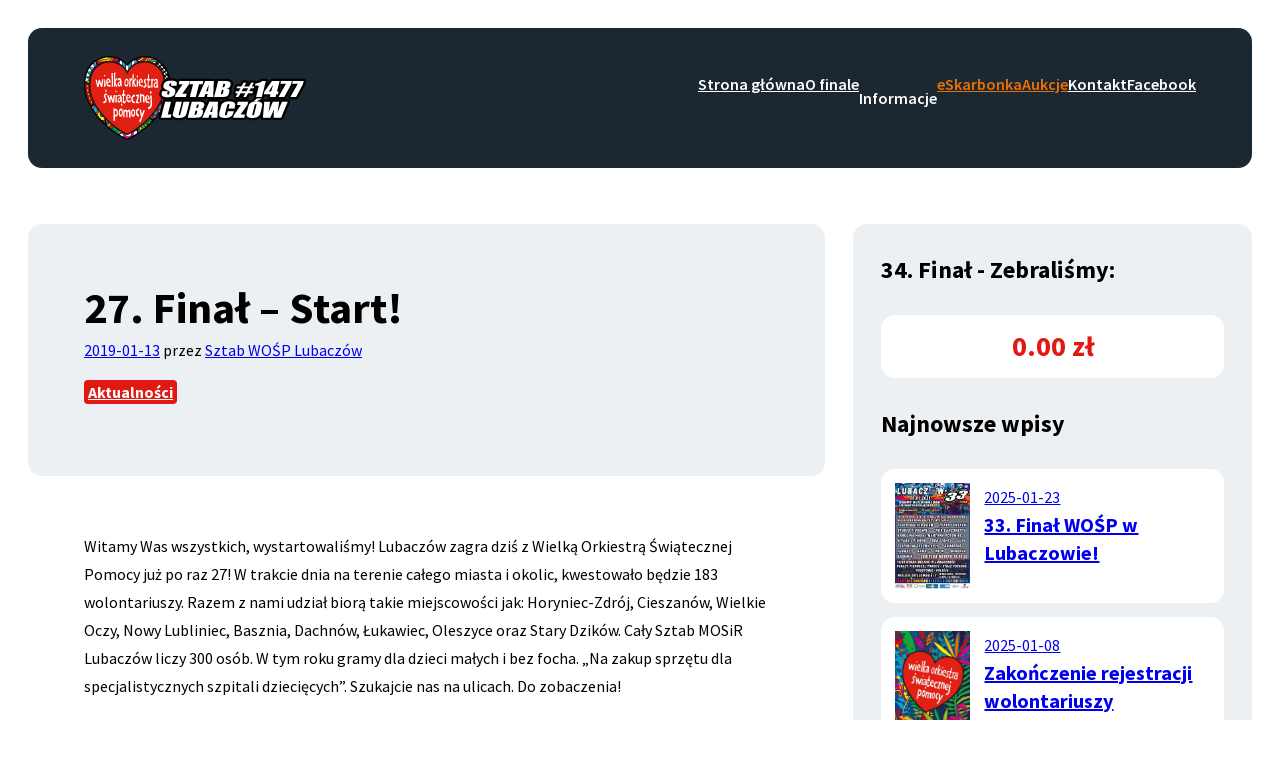

--- FILE ---
content_type: text/html; charset=UTF-8
request_url: http://wosp.lubaczow.pl/27-final-start/
body_size: 6107
content:


<!doctype html>
<html lang="pl-PL">

<head>
  <meta charset="UTF-8">
  <meta name="viewport" content="width=device-width, initial-scale=1">

  <title>
            27. Finał &#8211; Start! | Sztab WOŚP Lubaczów - Strona sztabu Wielkiej Orkiestry Świątecznej Pomocy w Lubaczowie      </title>

  <link rel="preconnect" href="https://fonts.googleapis.com">
  <link rel="preconnect" href="https://fonts.gstatic.com" crossorigin>

  <title>27. Finał &#8211; Start! &#8211; Sztab WOŚP Lubaczów</title>
<meta name='robots' content='max-image-preview:large' />
<script id="cookieyes" type="text/javascript" src="https://cdn-cookieyes.com/client_data/2142d324a1235252519b38fa/script.js" async></script><link rel='stylesheet' id='gpwp-font-source-sans-pro-css' href='https://fonts.googleapis.com/css2?family=Source+Sans+Pro%3Awght%40400%3B600%3B700&#038;display=swap&#038;ver=1768919566' media='all' />
<link rel="canonical" href="http://wosp.lubaczow.pl/27-final-start/" />
<link rel='shortcut icon' type='image/svg+xml' href='http://wosp.lubaczow.pl/app/themes/wosp/favicon.svg' />
<link rel='shortcut icon' type='image/svg+xml' href='http://wosp.lubaczow.pl/app/themes/wosp/favicon.png' />

  <style type="text/css">*{margin:0;padding:0;font:inherit}*,::after,::before{box-sizing:border-box}html{scroll-behavior:smooth;position:relative;background-color:var(--theme-background-color);font-family:"Source Sans Pro",sans-serif;font-size:1rem;font-weight:400;line-height:1.75rem}html:focus-within{scroll-behavior:smooth;-webkit-font-smoothing:antialiased}body{min-height:100vh;text-rendering:optimizeSpeed;display:flex;flex-direction:column;padding:1.75rem;background-color:inherit}a:not([class]){-webkit-text-decoration-skip:ink;text-decoration-skip-ink:auto}a:not([href]):not([class]),a:not([href]):not([class]):hover{color:inherit;text-decoration:none}canvas,img,picture,svg,video{display:block;max-width:100%;height:auto}ol[role=list],ul[role=list]{list-style:none}[hidden]{display:none}.screen-reader-text{margin:-1px;padding:0;height:1px;width:1px;position:absolute!important;overflow:hidden;border:0;clip:rect(1px,1px,1px,1px);-webkit-clip-path:inset(50%);clip-path:inset(50%);word-wrap:normal!important}.screen-reader-text:focus{padding:15px 23px 14px;display:block;height:auto;width:auto;left:5px;top:5px;z-index:100000;color:#21759b;font-size:.875rem;font-weight:700;line-height:normal;text-decoration:none;background-color:#f1f1f1;border-radius:3px;box-shadow:0 0 2px 2px rgba(0,0,0,.6);clip:auto!important;-webkit-clip-path:none;clip-path:none}@media (max-width:60rem){body{padding:.875rem}}@media (max-width:48rem){body{padding:0}}main{flex-grow:1}.wrapper{margin:0 auto;padding:0;width:min(84rem,100%)}@media (max-width:48rem){.wrapper{padding:0 .875rem}}.wrapper-large{width:min(120rem,100%)}p{margin-bottom:.875rem;font-size:inherit;line-height:inherit}b,strong{font-weight:700}small{display:inline-block;font-size:.875rem;vertical-align:top}sub,sup{position:relative;font-size:.75rem;line-height:0}sub{bottom:0}sup{top:0}abbr[title]{border-bottom:2px dotted;text-decoration:none;cursor:help}cite,dfn,em,i,q,var{font-style:italic}h1,h2,h3,h4,h5,h6{margin-bottom:1.75rem;font-family:"Source Sans Pro",sans-serif;font-weight:700}h1{font-size:2.75rem;line-height:3.5rem}h2{font-size:2.25rem;line-height:3.0625rem}h3,h4{font-size:1.75rem;line-height:2.1875rem}h4{font-size:1.5rem}h5,h6{font-size:1.25rem;line-height:1.75rem}h6{font-size:1.125rem}.hgroup,hgroup{margin-bottom:var(1.75rem)}.hgroup>*,hgroup>*{margin-bottom:0}.hgroup>:last-child,hgroup>:last-child{font-size:var(1rem);font-family:unset}:where(a,[role=link]){--text-color:var(--theme-text-neutral-900);--text-decoration:none;display:inline-block;font-weight:700;color:var(--text-color);-webkit-text-decoration:var(--text-decoration);text-decoration:var(--text-decoration);transition:all 100ms ease-in-out}:where(a,[role=link]):focus,:where(a,[role=link]):hover{--text-color:var(--theme-primary-400)}button,input[type=button],input[type=reset],input[type=submit]{--background-color:var(--theme-button-background-color);--border-color:var(--theme-button-border-color);--border-radius:calc(0.875rem / 2);--border-width:2px;--text-color:var(--theme-button-text-color);display:inline-block;margin-bottom:.4375rem;padding-top:calc(.875rem - var(--border-width));padding-right:.875rem;padding-bottom:calc(.875rem - var(--border-width));padding-left:.875rem;font-family:"Source Sans Pro",sans-serif;font-size:1rem;font-weight:400;line-height:1.75rem;color:var(--text-color);text-decoration:none;white-space:nowrap;border:var(--border-width) solid var(--border-color);border-radius:var(--border-radius);background-color:var(--background-color);transition:all 100ms ease-in-out}button:focus,button:hover,input[type=button]:focus,input[type=button]:hover,input[type=reset]:focus,input[type=reset]:hover,input[type=submit]:focus,input[type=submit]:hover{--background-color:var(--theme-button-background-color-hover);--border-color:var(--theme-button-border-color-hover);--text-color:var(--theme-button-text-color-hover)}button[disabled],input[type=button][disabled],input[type=reset][disabled],input[type=submit][disabled]{--text-color:var(--theme-button-text-color-disabled);opacity:.5;pointer-events:none}button.button-outline,input[type=button].button-outline,input[type=reset].button-outline,input[type=submit].button-outline{--background-color:var(--theme-button-background-color-outline);--border-color:var(--theme-button-border-color-outline);--text-color:var(--theme-button-text-color-outline)}button.button-outline:focus,button.button-outline:hover,input[type=button].button-outline:focus,input[type=button].button-outline:hover,input[type=reset].button-outline:focus,input[type=reset].button-outline:hover,input[type=submit].button-outline:focus,input[type=submit].button-outline:hover{--background-color:var(--theme-button-background-color-outline-hover);--border-color:var(--theme-button-border-color-outline-hover);--text-color:var(--theme-button-text-color-outline-hover)}.branding{flex:1 1 auto;height:5.25rem}@media (max-width:48rem){.branding{height:3.5rem}}.branding-link{display:block;height:100%}.branding-image{display:block}.nav-primary .nav-toggle{display:none;margin:0;padding:.875rem;height:3.5rem;position:relative;z-index:10;background:0 0;border:0}.branding-image,.nav-primary .nav-toggle svg{width:auto;height:100%}.nav-primary .nav-toggle svg path{fill:var(--theme-text-neutral-100)}@media (max-width:48rem){.nav-primary .nav-toggle{display:block}}.nav-primary .nav-menu{display:flex;gap:1.75rem;margin:0;padding:0;list-style:none;transition:left 150ms ease-in-out}@media (max-width:48rem){.nav-primary .nav-menu{flex-direction:column;gap:0;padding:3.5rem 1.75rem;width:100%;height:calc(100vh - 5.25rem);position:absolute;top:5.25rem;left:-100vw;z-index:9;background-color:var(--theme-background-neutral-100)}.nav-primary .nav-menu.is-visible{left:0}}.nav-primary .nav-item.has-sub-menu{position:relative}@media (min-width:48rem){.nav-primary .nav-item.has-sub-menu:hover .nav-sub-menu{height:auto;min-height:1px;opacity:1;visibility:inherit}}.nav-primary .nav-link{padding:.875rem 0;font-weight:600;color:var(--theme-text-neutral-100)}.nav-primary .nav-link:focus,.nav-primary .nav-link:hover{color:var(--theme-primary-400);text-decoration:none}@media (max-width:48rem){.nav-primary .nav-link{font-size:1.25rem;line-height:1.75rem;color:var(--theme-text-neutral-900)}}.nav-primary .nav-link-disabled{display:inline-block;pointer-events:none}.nav-primary .nav-link-disabled:focus,.nav-primary .nav-link-disabled:hover{color:var(--theme-text-neutral-100)}.nav-primary .nav-link-external{color:var(--theme-secondary-400)}.nav-primary .nav-link-facebook:focus,.nav-primary .nav-link-facebook:hover,.site-header.is-fixed .nav-link.nav-link-facebook:focus,.site-header.is-fixed .nav-link.nav-link-facebook:hover{color:#4267b2}.nav-primary .nav-sub-toggle{display:none}@media (max-width:48rem){.nav-primary .nav-sub-toggle{display:inline-block;margin:0;padding:.875rem;height:3.5rem;width:2.625rem;color:var(--theme-text-neutral-900);background:0 0;border:0;rotate:90deg}}.nav-primary .nav-sub-menu{margin:0;padding:0;min-width:100%;height:0;position:absolute;top:100%;left:0;z-index:2;list-style:none;background-color:var(--theme-background-neutral-100);opacity:0;overflow:hidden;visibility:none;transition:all 50ms ease-in-out}@media (max-width:48rem){.nav-primary .nav-sub-menu{position:relative;top:0;z-index:inherit}.nav-primary .nav-sub-menu.is-visible{height:auto;min-height:1px;opacity:1;visibility:visible}}.nav-primary .nav-sub-link{display:block;padding:.875rem 1.75rem;color:var(--theme-text-neutral-900);white-space:nowrap}@media (max-width:48rem){.nav-primary .nav-sub-link{font-size:1.125rem;line-height:1.75rem;padding:0 1.75rem}}.footer-nav .nav-menu{margin:0;padding:0;list-style:none}.footer-nav .nav-link{font-weight:700;color:var(--theme-text-neutral-100)}.footer-nav .nav-link:focus,.footer-nav .nav-link:hover{color:var(--theme-primary-400)}.site-header{position:relative;color:var(--theme-text-neutral-100);background-color:var(--theme-background-neutral-900);border-radius:.875rem}@media (max-width:48rem){.site-header{border-radius:0}}.site-header.is-fixed{width:100%;position:fixed;top:0;left:0;z-index:5;background-color:var(--theme-background-neutral-100);border-radius:0;border-bottom:1px solid var(--theme-border-neutral-900)}.site-header.is-fixed .site-header-wrapper{padding-top:.875rem;padding-bottom:.875rem}.site-header.is-fixed .branding{height:3.5rem}.site-header.is-fixed .nav-toggle path{fill:var(--theme-background-neutral-900)}.site-header.is-fixed .nav-link:not(.nav-link-external){color:var(--theme-background-neutral-900)}.site-header.is-fixed .nav-link:focus,.site-header.is-fixed .nav-link:hover{color:var(--theme-primary-400)}.site-header-wrapper{display:flex;justify-content:space-between;align-items:center;padding:1.75rem 3.5rem;position:relative;z-index:3}@media (max-width:66rem){.site-header-wrapper{flex-direction:column;padding:1.75rem}}@media (max-width:48rem){.site-header-wrapper{flex-direction:row;padding:.875rem}}:root{--theme-text-neutral-100:#ffffff;--theme-text-neutral-200:#edf0f3;--theme-text-neutral-300:#d5dce2;--theme-text-neutral-400:#bbc6ce;--theme-text-neutral-500:#a2afb9;--theme-text-neutral-600:#73828c;--theme-text-neutral-700:#596b78;--theme-text-neutral-800:#415462;--theme-text-neutral-900:#1b2832;--theme-background-neutral-0:transparent;--theme-background-neutral-100:#ffffff;--theme-background-neutral-200:#edf0f3;--theme-background-neutral-300:#d5dce2;--theme-background-neutral-400:#bbc6ce;--theme-background-neutral-500:#a2afb9;--theme-background-neutral-600:#73828c;--theme-background-neutral-700:#596b78;--theme-background-neutral-800:#415462;--theme-background-neutral-900:#1b2832;--theme-border-neutral-0:transparent;--theme-border-neutral-100:#ffffff;--theme-border-neutral-200:#edf0f3;--theme-border-neutral-300:#d5dce2;--theme-border-neutral-400:#bbc6ce;--theme-border-neutral-500:#a2afb9;--theme-border-neutral-600:#73828c;--theme-border-neutral-700:#596b78;--theme-border-neutral-800:#415462;--theme-border-neutral-900:#1b2832;--theme-primary-400:#e21813;--theme-secondary-400:#ee7003;--theme-warning:#ffcc00;--theme-success:#388e3c;--theme-error:#c62828;--theme-button-background-color:#e21813;--theme-button-background-color-outline:transparent;--theme-button-background-color-hover:#1b2832;--theme-button-background-color-outline-hover:#e21813;--theme-button-border-color:#e21813;--theme-button-border-color-outline:#e21813;--theme-button-border-color-hover:#1b2832;--theme-button-border-color-outline-hover:#e21813;--theme-button-text-color:#ffffff;--theme-button-text-color-outline:#e21813;--theme-button-text-color-hover:#ffffff;--theme-button-text-color-outline-hover:#ffffff;--theme-button-text-color-disabled:#596b78;--theme-code-tag-color:#c62828;--theme-code-property-color:#1b2832;--theme-code-value-color:#388e3c;--theme-code-comment-color:#a2afb9}.gpwp-block{margin-bottom:1.75rem}.gpwp-block.has-align-center{margin-left:auto;margin-right:auto}.gpwp-block.has-align-right{margin-left:auto}.gpwp-block.has-width-narrow{width:min(48rem,100%)}.gpwp-block.has-width-normal{width:min(84rem,100%)}.gpwp-block.has-width-wide{width:min(120rem,100%)}.gpwp-block-placeholder{display:block;padding:1.75rem 3.5rem;color:#aaa}:is(h1,h2,h3,h4,h5,h6,p).has-width-normal{width:min(84rem,100%)}:is(h1,h2,h3,h4,h5,h6,p).has-width-wide{width:min(120rem,100%)}:is(h1,h2,h3,h4,h5,h6,p).has-text-align-left{text-align:left}:is(h1,h2,h3,h4,h5,h6,p).has-text-align-center{text-align:center}:is(h1,h2,h3,h4,h5,h6,p).has-text-align-right{text-align:right}</style></head>

<body class="">

  
  <a class="skip-link screen-reader-text" href="#content">Przejdź do treści</a>

  <div id="site-header" class="site-header">
    <div class="wrapper wrapper-large site-header-wrapper">
      <header class="branding">
        
          <a class="branding-link" href="http://wosp.lubaczow.pl/" rel="home">
            <img class="branding-image" src="/app/uploads/2023/01/logo-2.svg" alt="Sztab WOŚP w Lubaczowie" width="255px" height="96px">

                          <p class="screen-reader-text">Strona główna</p>
                      </a>

              </header>

      <nav id="nav-primary" class="nav nav-primary" aria-label="Główna nawigacja strony"><ul class="nav-menu "><li class="nav-item"><a href="http://wosp.lubaczow.pl/" class="nav-link">Strona główna</a></li>
<li class="nav-item"><a href="http://wosp.lubaczow.pl/o-finale/" class="nav-link">O finale</a></li>
<li class="nav-item nav-parent has-sub-menu nav-item-disabled"><span class="nav-link nav-link-disabled">Informacje</span>
	<ul class="nav-sub-menu nav-sub-menu-level-1">
 <li class="nav-item nav-sub-item"><a href="http://wosp.lubaczow.pl/aktualnosci/" class="nav-link nav-sub-link">Aktualności</a></li>
 <li class="nav-item nav-sub-item"><a href="http://wosp.lubaczow.pl/finaly/" class="nav-link nav-sub-link">Finały</a></li>
 <li class="nav-item nav-sub-item"><a href="http://wosp.lubaczow.pl/plakaty-finalowe/" class="nav-link nav-sub-link">Plakaty finałowe</a></li>
 <li class="nav-item nav-sub-item"><a href="http://wosp.lubaczow.pl/do-pobrania/" class="nav-link nav-sub-link">Do pobrania</a></li>
</ul>
</li>
<li class="nav-item nav-item-external"><a target="_blank" href="https://eskarbonka.wosp.org.pl/gefedewuri" class="nav-link nav-link-external">eSkarbonka</a></li>
<li class="nav-item nav-item-external"><a target="_blank" href="https://allegro.pl/uzytkownik/wosplubaczow" class="nav-link nav-link-external">Aukcje</a></li>
<li class="nav-item"><a href="http://wosp.lubaczow.pl/kontakt/" class="nav-link">Kontakt</a></li>
<li class="nav-item nav-item-facebook"><a target="_blank" href="https://www.facebook.com/sztabwosplubaczow/" class="nav-link nav-link-facebook">Facebook</a></li>
</ul></nav>    </div>
  </div>
<main id="primary" class="wrapper main-wrapper has-sidebar">

  
    <article id="post-471" class="wrapper post">

      <header class="post-header">
        <div class="hgroup">
          <h1 class="post-title">27. Finał &#8211; Start!</h1>
          <div class="post-meta">
            <span class="post-published"><a class="post-published-link" href="http://wosp.lubaczow.pl/2026/" rel="bookmark"><span class="screen-reader-text">Data publikacji:</span><time datetime="2019-01-13T06:28:52+01:00">2019-01-13</time></a></span>            <span class="post-author"> przez <a class="post-author-link" href="http://wosp.lubaczow.pl/author/wosp/" rel="author">Sztab WOŚP Lubaczów</a></span>            <div class="categories"><ul class="categories-list" aria-label="Kategorie:"><li class="categories-item">
            <a class="categories-link" href="http://wosp.lubaczow.pl/category/aktualnosci/" alt="Zobacz wszystkie wpisy w Aktualności">
              Aktualności
            </a>
          </li></ul></div>                      </div>
        </div>

      </header>

      
      <div class="post-content">
        <p>Witamy Was wszystkich, wystartowaliśmy! Lubaczów zagra dziś z Wielką Orkiestrą Świątecznej Pomocy już po raz 27! W trakcie dnia na terenie całego miasta i okolic, kwestowało będzie 183 wolontariuszy. Razem z nami udział biorą takie miejscowości jak: Horyniec-Zdrój, Cieszanów, Wielkie Oczy, Nowy Lubliniec, Basznia, Dachnów, Łukawiec, Oleszyce oraz Stary Dzików. Cały Sztab MOSiR Lubaczów liczy 300 osób. W tym roku gramy dla dzieci małych i bez focha. „Na zakup sprzętu dla specjalistycznych szpitali dziecięcych”. Szukajcie nas na ulicach. Do zobaczenia!</p>
<p> </p>

              </div>

          <nav id="post-navigation" class="post-navigation">
      <ul class="post-navigation-list">
                  <li class="post-navigation-item post-navigation-previous">
            <a href="http://wosp.lubaczow.pl/do-zobaczenia-juz-za-kilka-godzin/" rel="prev">
              << Do zobaczenia już za kilka godzin!</a>
          </li>
        
                  <li class="post-navigation-item post-navigation-next">
            <a href="http://wosp.lubaczow.pl/wolontariusze-27-finalu/" rel="prev">Wolontariusze 27. Finału >></a>
          </li>
              </ul>
    </nav>
    
    </article>

  
  <aside class="sidebar">
  <section class="sidebar-section" aria-label="Zebrana kwota">

    
    <h2 class="sidebar-title">34. Finał - Zebraliśmy:</h2>
    <div class="summary-box">0.00 zł</div>

  </section>

  
    <section class="sidebar-section" aria-label="Najnowsze wpisy">
      <h2 class="sidebar-title">Najnowsze wpisy</h2>

      
      
        <div class="articles">

          
            <article class="article post">
              <div class="article-thumbnail">
                
                          <img src="/app/uploads/2025/01/PLAKAT_WOSP_2025-450x636.jpg" alt="" width="450" height="636">
      
                              </div>
              <header class="article-header">
                <div class="article-meta">
                  <span class="post-published"><a class="post-published-link" href="http://wosp.lubaczow.pl/2026/" rel="bookmark"><span class="screen-reader-text">Data publikacji:</span><time datetime="2025-01-23T13:28:57+01:00">2025-01-23</time></a></span>                </div>
                <h3 class="article-title">
                  <a class="article-link" href="http://wosp.lubaczow.pl/33-final-wosp-w-lubaczowie/" rel="bookmark">33. Finał WOŚP w Lubaczowie!</a>
                </h3>
              </header>
            </article>

          
            <article class="article post">
              <div class="article-thumbnail">
                
                        <img src="http://wosp.lubaczow.pl/app/themes/wosp/assets/images/post-background.png" alt="">

                              </div>
              <header class="article-header">
                <div class="article-meta">
                  <span class="post-published"><a class="post-published-link" href="http://wosp.lubaczow.pl/2026/" rel="bookmark"><span class="screen-reader-text">Data publikacji:</span><time datetime="2025-01-08T11:03:15+01:00">2025-01-08</time></a></span>                </div>
                <h3 class="article-title">
                  <a class="article-link" href="http://wosp.lubaczow.pl/zakonczenie-rejestracji-wolontariuszy/" rel="bookmark">Zakończenie rejestracji wolontariuszy</a>
                </h3>
              </header>
            </article>

          
            <article class="article post">
              <div class="article-thumbnail">
                
                        <img src="http://wosp.lubaczow.pl/app/themes/wosp/assets/images/post-background.png" alt="">

                              </div>
              <header class="article-header">
                <div class="article-meta">
                  <span class="post-published"><a class="post-published-link" href="http://wosp.lubaczow.pl/2026/" rel="bookmark"><span class="screen-reader-text">Data publikacji:</span><time datetime="2024-01-24T16:36:10+01:00">2024-01-24</time></a></span>                </div>
                <h3 class="article-title">
                  <a class="article-link" href="http://wosp.lubaczow.pl/obowiazkowe-spotkanie-przed-finalem/" rel="bookmark">Obowiązkowe spotkanie przed Finałem</a>
                </h3>
              </header>
            </article>

          
            <article class="article post">
              <div class="article-thumbnail">
                
                        <img src="http://wosp.lubaczow.pl/app/themes/wosp/assets/images/post-background.png" alt="">

                              </div>
              <header class="article-header">
                <div class="article-meta">
                  <span class="post-published"><a class="post-published-link" href="http://wosp.lubaczow.pl/2026/" rel="bookmark"><span class="screen-reader-text">Data publikacji:</span><time datetime="2024-01-22T20:54:07+01:00">2024-01-22</time></a></span>                </div>
                <h3 class="article-title">
                  <a class="article-link" href="http://wosp.lubaczow.pl/gramy-juz-28-stycznia/" rel="bookmark">Gramy już 28 stycznia!</a>
                </h3>
              </header>
            </article>

          
            <article class="article post">
              <div class="article-thumbnail">
                
                        <img src="http://wosp.lubaczow.pl/app/themes/wosp/assets/images/post-background.png" alt="">

                              </div>
              <header class="article-header">
                <div class="article-meta">
                  <span class="post-published"><a class="post-published-link" href="http://wosp.lubaczow.pl/2026/" rel="bookmark"><span class="screen-reader-text">Data publikacji:</span><time datetime="2024-01-16T20:21:44+01:00">2024-01-16</time></a></span>                </div>
                <h3 class="article-title">
                  <a class="article-link" href="http://wosp.lubaczow.pl/rozdanie-identyfikatorow-3/" rel="bookmark">Rozdanie identyfikatorów</a>
                </h3>
              </header>
            </article>

          
            <article class="article post">
              <div class="article-thumbnail">
                
                          <img src="/app/uploads/2023/01/327845533_723125275973490_2251318084350475999_n-450x338.jpg" alt="" width="450" height="338">
      
                              </div>
              <header class="article-header">
                <div class="article-meta">
                  <span class="post-published"><a class="post-published-link" href="http://wosp.lubaczow.pl/2026/" rel="bookmark"><span class="screen-reader-text">Data publikacji:</span><time datetime="2023-01-26T19:05:00+01:00">2023-01-26</time></a></span>                </div>
                <h3 class="article-title">
                  <a class="article-link" href="http://wosp.lubaczow.pl/spotkanie-przygotowujace-przed-finalem/" rel="bookmark">Spotkanie przygotowujące przed Finałem</a>
                </h3>
              </header>
            </article>

          
            <article class="article post">
              <div class="article-thumbnail">
                
                          <img src="/app/uploads/2023/01/plakat-2-450x635.png" alt="" width="450" height="635">
      
                              </div>
              <header class="article-header">
                <div class="article-meta">
                  <span class="post-published"><a class="post-published-link" href="http://wosp.lubaczow.pl/2026/" rel="bookmark"><span class="screen-reader-text">Data publikacji:</span><time datetime="2023-01-23T15:06:05+01:00">2023-01-23</time></a></span>                </div>
                <h3 class="article-title">
                  <a class="article-link" href="http://wosp.lubaczow.pl/koncert-finalowy/" rel="bookmark">Koncert finałowy</a>
                </h3>
              </header>
            </article>

          
            <article class="article post">
              <div class="article-thumbnail">
                
                          <img src="/app/uploads/2023/01/326309144_963571701280309_5174305699433453766_n-450x562.jpg" alt="" width="450" height="562">
      
                              </div>
              <header class="article-header">
                <div class="article-meta">
                  <span class="post-published"><a class="post-published-link" href="http://wosp.lubaczow.pl/2026/" rel="bookmark"><span class="screen-reader-text">Data publikacji:</span><time datetime="2023-01-19T15:00:11+01:00">2023-01-19</time></a></span>                </div>
                <h3 class="article-title">
                  <a class="article-link" href="http://wosp.lubaczow.pl/rozdanie-identyfikatorow-2/" rel="bookmark">Rozdanie identyfikatorów</a>
                </h3>
              </header>
            </article>

          
        </div>

      
          </section>

  </aside>
</main>

<footer class="site-footer">
  <div class="wrapper footer-wrapper">
    <div class="footer-nav">
      <nav id="nav-footer" class="nav nav-footer" aria-label="Nawigacja w stopce"><ul class="nav-menu "><li class="nav-item"><a href="http://wosp.lubaczow.pl/" class="nav-link">Strona główna</a></li>
<li class="nav-item"><a href="http://wosp.lubaczow.pl/aktualnosci/" class="nav-link">Aktualności</a></li>
<li class="nav-item"><a href="http://wosp.lubaczow.pl/kontakt/" class="nav-link">Kontakt</a></li>
<li class="nav-item"><a href="http://wosp.lubaczow.pl/regulamin-sztabu/" class="nav-link">Regulamin sztabu</a></li>
<li class="nav-item"><a href="http://wosp.lubaczow.pl/regulamin-wolontariuszy/" class="nav-link">Regulamin wolontariuszy</a></li>
</ul></nav>      <nav id="nav-secondary" class="nav nav-secondary" aria-label="Linki zewnętrzne"><ul class="nav-menu "><li class="nav-item"><a href="https://eskarbonka.wosp.org.pl/gefedewuri" class="nav-link">eSkarbonka</a></li>
<li class="nav-item"><a href="https://allegro.pl/uzytkownik/wosplubaczow" class="nav-link">Aukcje sztabu</a></li>
<li class="nav-item"><a href="https://www.wosp.org.pl/" class="nav-link">wosp.org.pl</a></li>
<li class="nav-item"><a href="https://siemashop.pl/" class="nav-link">siemashop.pl</a></li>
<li class="nav-item"><a href="http://owsiaknet.pl/" class="nav-link">owsiaknet.pl</a></li>
</ul></nav>    </div>
    <div class="footer-branding">
      
        <a class="branding-link" href="http://wosp.lubaczow.pl/" rel="home">
          <img class="branding-image" src="/app/uploads/2023/01/logo-2.svg" alt="Sztab WOŚP w Lubaczowie" width="255px" height="96px">
        </a>

      
    </div>
  </div>

  <div class="wrapper footer-copy">
    <p class="footer-copy-text">
      <a class="footer-copy-link" href="http://wosp.lubaczow.pl/polityka-prywatnosci/" target="_blank">Polityka prywatności</a><br>
      &copy; 2026 Sztab WOŚP Lubaczów.
      Realizacja <a class="footer-copy-link" href="https://lustudio.pl" target="_blank">lustudio.pl</a>
    </p>
  </div>
</footer>

<link rel='stylesheet' id='gpwp-theme-core-css' href='/app/themes/wosp/assets/css/main.css?ver=1706447327' media='all' />
<link rel='stylesheet' id='gpwp-theme-blocks-css' href='/app/themes/wosp/assets/css/blocks.css?ver=1679166664' media='all' />
<link rel='stylesheet' id='lightbox-style-css' href='https://cdn.jsdelivr.net/npm/glightbox/dist/css/glightbox.min.css?ver=1768919566' media='all' />
<script src='/app/themes/wosp/assets/js/theme.js?ver=1679165847' id='gpwp-theme-js-js'></script>
<script src='https://cdn.jsdelivr.net/gh/mcstudios/glightbox/dist/js/glightbox.min.js?ver=1768919566' id='lightbox-script-js'></script>
<script>const lightbox = GLightbox({selector:"data-lightbox",loop:true});</script>
</body>

</html>

--- FILE ---
content_type: text/css
request_url: http://wosp.lubaczow.pl/app/themes/wosp/assets/css/main.css?ver=1706447327
body_size: 30204
content:
:root{--theme-text-neutral-100:#ffffff;--theme-text-neutral-200:#edf0f3;--theme-text-neutral-300:#d5dce2;--theme-text-neutral-400:#bbc6ce;--theme-text-neutral-500:#a2afb9;--theme-text-neutral-600:#73828c;--theme-text-neutral-700:#596b78;--theme-text-neutral-800:#415462;--theme-text-neutral-900:#1b2832;--theme-background-neutral-0:transparent;--theme-background-neutral-100:#ffffff;--theme-background-neutral-200:#edf0f3;--theme-background-neutral-300:#d5dce2;--theme-background-neutral-400:#bbc6ce;--theme-background-neutral-500:#a2afb9;--theme-background-neutral-600:#73828c;--theme-background-neutral-700:#596b78;--theme-background-neutral-800:#415462;--theme-background-neutral-900:#1b2832;--theme-border-neutral-0:transparent;--theme-border-neutral-100:#ffffff;--theme-border-neutral-200:#edf0f3;--theme-border-neutral-300:#d5dce2;--theme-border-neutral-400:#bbc6ce;--theme-border-neutral-500:#a2afb9;--theme-border-neutral-600:#73828c;--theme-border-neutral-700:#596b78;--theme-border-neutral-800:#415462;--theme-border-neutral-900:#1b2832;--theme-primary-400:#e21813;--theme-secondary-400:#ee7003;--theme-warning:#ffcc00;--theme-success:#388e3c;--theme-error:#c62828;--theme-button-background-color:#e21813;--theme-button-background-color-outline:transparent;--theme-button-background-color-hover:#1b2832;--theme-button-background-color-outline-hover:#e21813;--theme-button-border-color:#e21813;--theme-button-border-color-outline:#e21813;--theme-button-border-color-hover:#1b2832;--theme-button-border-color-outline-hover:#e21813;--theme-button-text-color:#ffffff;--theme-button-text-color-outline:#e21813;--theme-button-text-color-hover:#ffffff;--theme-button-text-color-outline-hover:#ffffff;--theme-button-text-color-disabled:#596b78;--theme-code-tag-color:#c62828;--theme-code-property-color:#1b2832;--theme-code-value-color:#388e3c;--theme-code-comment-color:#a2afb9}*{margin:0;padding:0;font:inherit}*,::after,::before{box-sizing:border-box}html{scroll-behavior:smooth;position:relative;background-color:var(--theme-background-color);font-family:"Source Sans Pro",sans-serif;font-size:1rem;font-weight:400;line-height:1.75rem}html:focus-within{scroll-behavior:smooth;-webkit-font-smoothing:antialiased}body{min-height:100vh;text-rendering:optimizeSpeed;display:flex;flex-direction:column;padding:1.75rem;background-color:inherit}a:not([class]){-webkit-text-decoration-skip:ink;text-decoration-skip-ink:auto}a:not([href]):not([class]),a:not([href]):not([class]):hover{color:inherit;text-decoration:none}canvas,img,picture,svg{display:block}canvas,img,picture,svg,video{max-width:100%;height:auto}ol[role=list],ul[role=list]{list-style:none}[hidden]{display:none}.screen-reader-text{margin:-1px;padding:0;height:1px;width:1px;position:absolute!important;overflow:hidden;border:0;clip:rect(1px,1px,1px,1px);-webkit-clip-path:inset(50%);clip-path:inset(50%);word-wrap:normal!important}.screen-reader-text:focus{padding:15px 23px 14px;display:block;height:auto;width:auto;left:5px;top:5px;z-index:100000;color:#21759b;font-size:.875rem;font-weight:700;line-height:normal;text-decoration:none;background-color:#f1f1f1;border-radius:3px;box-shadow:0 0 2px 2px rgba(0,0,0,.6);clip:auto!important;-webkit-clip-path:none;clip-path:none}@media (max-width:60rem){body{padding:.875rem}}@media (max-width:48rem){body{padding:0}}main{flex-grow:1}.wrapper{margin:0 auto;padding:0;width:min(84rem,100%)}@media (max-width:48rem){.wrapper{padding:0 .875rem}}.wrapper-large{width:min(120rem,100%)}p{margin-bottom:.875rem;font-size:inherit;line-height:inherit}b,dl dt,strong{font-weight:700}small{display:inline-block;font-size:.875rem;vertical-align:top}sub,sup{position:relative;font-size:.75rem;line-height:0}sub{bottom:0}sup{top:0}abbr[title]{border-bottom:2px dotted;text-decoration:none;cursor:help}cite,dfn,em,i,q,var{font-style:italic}h1,h2,h3,h4,h5,h6{margin-bottom:1.75rem;font-family:"Source Sans Pro",sans-serif;font-weight:700}h1{font-size:2.75rem;line-height:3.5rem}h2{font-size:2.25rem;line-height:3.0625rem}h3,h4{font-size:1.75rem;line-height:2.1875rem}h4{font-size:1.5rem}h5,h6{font-size:1.25rem;line-height:1.75rem}h6{font-size:1.125rem}.hgroup,hgroup{margin-bottom:var(1.75rem)}.hgroup>*,blockquote>*,hgroup>*{margin-bottom:0}.hgroup>:last-child,hgroup>:last-child{font-size:var(1rem);font-family:unset}:where(a,[role=link]){--text-color:var(--theme-text-neutral-900);--text-decoration:none;display:inline-block;font-weight:700;color:var(--text-color);-webkit-text-decoration:var(--text-decoration);text-decoration:var(--text-decoration);transition:all 100ms ease-in-out}:where(a,[role=link]):focus,:where(a,[role=link]):hover{--text-color:var(--theme-primary-400)}dl{list-style:none}dl,ol,ul{margin:0 0 1.75rem;padding-left:0}dl dl,dl ol,dl ul,ol dl,ol ol,ol ul,ul dl,ul ol,ul ul{margin:0 0 0 1.75rem}dl li,ol li,ul li{line-height:1.75rem}ol{list-style:decimal inside}ul{list-style:circle inside}dl dd{margin-left:.875rem}button,input[type=button],input[type=reset],input[type=submit]{--background-color:var(--theme-button-background-color);--border-color:var(--theme-button-border-color);--border-radius:calc(0.875rem / 2);--border-width:2px;--text-color:var(--theme-button-text-color);display:inline-block;margin-bottom:.4375rem;padding-top:calc(.875rem - var(--border-width));padding-right:.875rem;padding-bottom:calc(.875rem - var(--border-width));padding-left:.875rem;font-family:"Source Sans Pro",sans-serif;font-size:1rem;font-weight:400;line-height:1.75rem;color:var(--text-color);text-decoration:none;white-space:nowrap;border:var(--border-width) solid var(--border-color);border-radius:var(--border-radius);background-color:var(--background-color);transition:all 100ms ease-in-out}button:focus,button:hover,input[type=button]:focus,input[type=button]:hover,input[type=reset]:focus,input[type=reset]:hover,input[type=submit]:focus,input[type=submit]:hover{--background-color:var(--theme-button-background-color-hover);--border-color:var(--theme-button-border-color-hover);--text-color:var(--theme-button-text-color-hover)}button[disabled],input[type=button][disabled],input[type=reset][disabled],input[type=submit][disabled]{--text-color:var(--theme-button-text-color-disabled);opacity:.5;pointer-events:none}button.button-outline,input[type=button].button-outline,input[type=reset].button-outline,input[type=submit].button-outline{--background-color:var(--theme-button-background-color-outline);--border-color:var(--theme-button-border-color-outline);--text-color:var(--theme-button-text-color-outline)}button.button-outline:focus,button.button-outline:hover,input[type=button].button-outline:focus,input[type=button].button-outline:hover,input[type=reset].button-outline:focus,input[type=reset].button-outline:hover,input[type=submit].button-outline:focus,input[type=submit].button-outline:hover{--background-color:var(--theme-button-background-color-outline-hover);--border-color:var(--theme-button-border-color-outline-hover);--text-color:var(--theme-button-text-color-outline-hover)}code,kbd,pre,samp{font-family:monospace;line-height:1.75rem}pre{--border-radius:0;--border-width:2px;display:block;margin:0 0 1.75rem;padding-top:calc(1.75rem - var(--border-width));padding-right:1.75rem;padding-bottom:calc(1.75rem - var(--border-width));padding-left:1.75rem;font-size:.875rem;border:var(--border-width) solid var(--theme-border-neutral-300);border-radius:var(--border-radius);overflow-x:auto;-ms-overflow-style:scrollbar}pre>code{display:block;margin:0;padding:0;font-family:inherit;font-size:inherit;line-height:inherit;background:0 0}code,kbd,samp{display:inline-block;padding:0 .4375rem;font-size:1rem;vertical-align:top;border-radius:2px}kbd,samp{border-radius:0}code b{color:var(--theme-code-tag-color);font-weight:700}code em,code i{color:var(--theme-code-property-color);font-style:normal}code u{color:var(--theme-code-value-color);text-decoration:none}code em{color:var(--theme-code-comment-color)}code,kbd,pre{background-color:var(--theme-background-neutral-200)}kbd{line-height:calc(1.75rem - 6px);border:2px solid var(--theme-border-neutral-300);border-bottom:4px solid var(--theme-border-neutral-300)}blockquote{padding:1.75rem;font-size:1.125rem}blockquote>:last-child{display:block;margin-top:.875rem}input:not([type]),input[type=color],input[type=date],input[type=datetime-local],input[type=datetime],input[type=email],input[type=month],input[type=number],input[type=password],input[type=search],input[type=tel],input[type=text],input[type=url],input[type=week],select,textarea{--background-color:var(--theme-background-neutral-0);--border-color:var(--theme-border-neutral-700);--border-radius:0;--border-width:2px;--box-shadow:none;--text-color:var(--theme-text-neutral-700);margin:0 0 .4375rem;padding-top:calc(.4375rem - var(--border-width));padding-right:.875rem;padding-bottom:calc(.4375rem - var(--border-width));padding-left:.875rem;width:100%;font-size:1rem;font-weight:400;line-height:1.75rem;color:var(--text-color);background-color:var(--background-color);border:var(--border-width) solid var(--border-color);border-radius:var(--border-radius);-webkit-appearance:none;-moz-appearance:none;appearance:none;box-shadow:var(--box-shadow)}input:not([type])::-webkit-input-placeholder,input[type=color]::-webkit-input-placeholder,input[type=date]::-webkit-input-placeholder,input[type=datetime-local]::-webkit-input-placeholder,input[type=datetime]::-webkit-input-placeholder,input[type=email]::-webkit-input-placeholder,input[type=month]::-webkit-input-placeholder,input[type=number]::-webkit-input-placeholder,input[type=password]::-webkit-input-placeholder,input[type=search]::-webkit-input-placeholder,input[type=tel]::-webkit-input-placeholder,input[type=text]::-webkit-input-placeholder,input[type=url]::-webkit-input-placeholder,input[type=week]::-webkit-input-placeholder,select::-webkit-input-placeholder,textarea::-webkit-input-placeholder{--text-color:var(--theme-text-neutral-600)}input:not([type])::-moz-placeholder,input[type=color]::-moz-placeholder,input[type=date]::-moz-placeholder,input[type=datetime-local]::-moz-placeholder,input[type=datetime]::-moz-placeholder,input[type=email]::-moz-placeholder,input[type=month]::-moz-placeholder,input[type=number]::-moz-placeholder,input[type=password]::-moz-placeholder,input[type=search]::-moz-placeholder,input[type=tel]::-moz-placeholder,input[type=text]::-moz-placeholder,input[type=url]::-moz-placeholder,input[type=week]::-moz-placeholder,select::-moz-placeholder,textarea::-moz-placeholder{--text-color:var(--theme-text-neutral-600)}input:not([type])::-ms-input-placeholder,input[type=color]::-ms-input-placeholder,input[type=date]::-ms-input-placeholder,input[type=datetime-local]::-ms-input-placeholder,input[type=datetime]::-ms-input-placeholder,input[type=email]::-ms-input-placeholder,input[type=month]::-ms-input-placeholder,input[type=number]::-ms-input-placeholder,input[type=password]::-ms-input-placeholder,input[type=search]::-ms-input-placeholder,input[type=tel]::-ms-input-placeholder,input[type=text]::-ms-input-placeholder,input[type=url]::-ms-input-placeholder,input[type=week]::-ms-input-placeholder,select::-ms-input-placeholder,textarea::-ms-input-placeholder{--text-color:var(--theme-text-neutral-600)}input:not([type])::placeholder,input[type=color]::placeholder,input[type=date]::placeholder,input[type=datetime-local]::placeholder,input[type=datetime]::placeholder,input[type=email]::placeholder,input[type=month]::placeholder,input[type=number]::placeholder,input[type=password]::placeholder,input[type=search]::placeholder,input[type=tel]::placeholder,input[type=text]::placeholder,input[type=url]::placeholder,input[type=week]::placeholder,select::placeholder,textarea::placeholder{--text-color:var(--theme-text-neutral-600)}input:not([type]):focus,input[type=color]:focus,input[type=date]:focus,input[type=datetime-local]:focus,input[type=datetime]:focus,input[type=email]:focus,input[type=month]:focus,input[type=number]:focus,input[type=password]:focus,input[type=search]:focus,input[type=tel]:focus,input[type=text]:focus,input[type=url]:focus,input[type=week]:focus,select:focus,textarea:focus{--border-color:var(--theme-border-neutral-900);outline-color:var(--border-color)}input:not([type])[disabled],input[type=color][disabled],input[type=date][disabled],input[type=datetime-local][disabled],input[type=datetime][disabled],input[type=email][disabled],input[type=month][disabled],input[type=number][disabled],input[type=password][disabled],input[type=search][disabled],input[type=tel][disabled],input[type=text][disabled],input[type=url][disabled],input[type=week][disabled],select[disabled],textarea[disabled]{--background-color:var(--theme-background-neutral-200);--border-color:var(--theme-border-neutral-300) pointer-events: none}input:not([type])[disabled]::-webkit-input-placeholder,input[type=color][disabled]::-webkit-input-placeholder,input[type=date][disabled]::-webkit-input-placeholder,input[type=datetime-local][disabled]::-webkit-input-placeholder,input[type=datetime][disabled]::-webkit-input-placeholder,input[type=email][disabled]::-webkit-input-placeholder,input[type=month][disabled]::-webkit-input-placeholder,input[type=number][disabled]::-webkit-input-placeholder,input[type=password][disabled]::-webkit-input-placeholder,input[type=search][disabled]::-webkit-input-placeholder,input[type=tel][disabled]::-webkit-input-placeholder,input[type=text][disabled]::-webkit-input-placeholder,input[type=url][disabled]::-webkit-input-placeholder,input[type=week][disabled]::-webkit-input-placeholder,select[disabled]::-webkit-input-placeholder,textarea[disabled]::-webkit-input-placeholder{--text-color:var(--theme-text-neutral-200);color:var(--text-color)}input:not([type])[disabled]::-moz-placeholder,input[type=color][disabled]::-moz-placeholder,input[type=date][disabled]::-moz-placeholder,input[type=datetime-local][disabled]::-moz-placeholder,input[type=datetime][disabled]::-moz-placeholder,input[type=email][disabled]::-moz-placeholder,input[type=month][disabled]::-moz-placeholder,input[type=number][disabled]::-moz-placeholder,input[type=password][disabled]::-moz-placeholder,input[type=search][disabled]::-moz-placeholder,input[type=tel][disabled]::-moz-placeholder,input[type=text][disabled]::-moz-placeholder,input[type=url][disabled]::-moz-placeholder,input[type=week][disabled]::-moz-placeholder,select[disabled]::-moz-placeholder,textarea[disabled]::-moz-placeholder{--text-color:var(--theme-text-neutral-200);color:var(--text-color)}input:not([type])[disabled]::-ms-input-placeholder,input[type=color][disabled]::-ms-input-placeholder,input[type=date][disabled]::-ms-input-placeholder,input[type=datetime-local][disabled]::-ms-input-placeholder,input[type=datetime][disabled]::-ms-input-placeholder,input[type=email][disabled]::-ms-input-placeholder,input[type=month][disabled]::-ms-input-placeholder,input[type=number][disabled]::-ms-input-placeholder,input[type=password][disabled]::-ms-input-placeholder,input[type=search][disabled]::-ms-input-placeholder,input[type=tel][disabled]::-ms-input-placeholder,input[type=text][disabled]::-ms-input-placeholder,input[type=url][disabled]::-ms-input-placeholder,input[type=week][disabled]::-ms-input-placeholder,select[disabled]::-ms-input-placeholder,textarea[disabled]::-ms-input-placeholder{--text-color:var(--theme-text-neutral-200);color:var(--text-color)}input:not([type])[disabled]::placeholder,input[type=color][disabled]::placeholder,input[type=date][disabled]::placeholder,input[type=datetime-local][disabled]::placeholder,input[type=datetime][disabled]::placeholder,input[type=email][disabled]::placeholder,input[type=month][disabled]::placeholder,input[type=number][disabled]::placeholder,input[type=password][disabled]::placeholder,input[type=search][disabled]::placeholder,input[type=tel][disabled]::placeholder,input[type=text][disabled]::placeholder,input[type=url][disabled]::placeholder,input[type=week][disabled]::placeholder,select[disabled]::placeholder,textarea[disabled]::placeholder{--text-color:var(--theme-text-neutral-200);color:var(--text-color)}input:not([type=checkbox],[type=radio],[type=date],[type=datetime-local],[type=month],[type=time],[type=week])[aria-invalid]{padding-right:2.625rem;padding-left:.875rem;color:var(--text-color);background-position:center right .875rem;background-repeat:no-repeat;background-size:1rem auto;border-color:var(--border-color)}input:not([type=checkbox],[type=radio],[type=date],[type=datetime-local],[type=month],[type=time],[type=week])[aria-invalid=false]{--border-color:var(--theme-success);background-image:url("data:image/svg+xml,%3Csvg xmlns='http://www.w3.org/2000/svg' width='24' height='24' viewBox='0 0 24 24' fill='none' stroke='rgb(56, 142, 60)' stroke-width='3' stroke-linecap='round' stroke-linejoin='round'%3E%3Cpolyline points='20 6 9 17 4 12'%3E%3C/polyline%3E%3C/svg%3E")}input:not([type=checkbox],[type=radio],[type=date],[type=datetime-local],[type=month],[type=time],[type=week])[aria-invalid=false]::-webkit-input-placeholder{color:var(--theme-success)}input:not([type=checkbox],[type=radio],[type=date],[type=datetime-local],[type=month],[type=time],[type=week])[aria-invalid=false]::-moz-placeholder{color:var(--theme-success)}input:not([type=checkbox],[type=radio],[type=date],[type=datetime-local],[type=month],[type=time],[type=week])[aria-invalid=false]::-ms-input-placeholder{color:var(--theme-success)}input:not([type=checkbox],[type=radio],[type=date],[type=datetime-local],[type=month],[type=time],[type=week])[aria-invalid=false]::placeholder{color:var(--theme-success)}input:not([type=checkbox],[type=radio],[type=date],[type=datetime-local],[type=month],[type=time],[type=week])[aria-invalid=true]{--border-color:var(--theme-error);background-image:url("data:image/svg+xml,%3Csvg xmlns='http://www.w3.org/2000/svg' width='24' height='24' viewBox='0 0 24 24' fill='none' stroke='rgb(198, 40, 40)' stroke-width='2' stroke-linecap='round' stroke-linejoin='round'%3E%3Ccircle cx='12' cy='12' r='10'%3E%3C/circle%3E%3Cline x1='12' y1='8' x2='12' y2='12'%3E%3C/line%3E%3Cline x1='12' y1='16' x2='12.01' y2='16'%3E%3C/line%3E%3C/svg%3E")}input:not([type=checkbox],[type=radio],[type=date],[type=datetime-local],[type=month],[type=time],[type=week])[aria-invalid=true]::-webkit-input-placeholder{color:var(--theme-error)}input:not([type=checkbox],[type=radio],[type=date],[type=datetime-local],[type=month],[type=time],[type=week])[aria-invalid=true]::-moz-placeholder{color:var(--theme-error)}input:not([type=checkbox],[type=radio],[type=date],[type=datetime-local],[type=month],[type=time],[type=week])[aria-invalid=true]::-ms-input-placeholder{color:var(--theme-error)}input:not([type=checkbox],[type=radio],[type=date],[type=datetime-local],[type=month],[type=time],[type=week])[aria-invalid=true]::placeholder{color:var(--theme-error)}input[type=checkbox],input[type=radio]{display:inline}input[type=color]{padding-top:0;padding-bottom:0;height:2.625rem}input[type=date],input[type=datetime-local],input[type=datetime],input[type=month],input[type=range],input[type=week]{height:2.625rem}textarea{min-height:252px}select{padding-right:2.625rem;padding-left:.875rem;background-image:url("data:image/svg+xml,%3Csvg xmlns='http://www.w3.org/2000/svg' width='24' height='24' viewBox='0 0 24 24' fill='none' stroke='rgb(65, 84, 98)' stroke-width='2' stroke-linecap='round' stroke-linejoin='round'%3E%3Cpolyline points='6 9 12 15 18 9'%3E%3C/polyline%3E%3C/svg%3E");background-position:center right .875rem;background-repeat:no-repeat;background-size:1rem auto}select::-ms-expand{border:0;background-color:transparent}select[multiple]{height:auto;background:0 0}select optgroup{display:block;font-style:italic;font-weight:700}select option{padding:20px 0;font-style:normal;font-weight:400}label,legend{display:block;margin:0;font-size:inherit;font-weight:400;line-height:1.75rem}fieldset{border:0}table{margin-bottom:1.75rem;width:100%;border-collapse:separate;border-spacing:0;text-indent:0}table[role=grid] tbody tr:nth-child(odd){background-color:var(--theme-background-neutral-200)}caption,td,th{padding:.4375rem .875rem;font-size:.875rem;font-weight:400;text-align:left;color:var(--theme-text-neutral-900)}td,th{margin:0;line-height:calc(1.75rem - 2px);text-align:start;border-bottom:2px solid var(--theme-border-neutral-900)}thead th{line-height:calc(1.75rem - 4px);border-top:2px solid var(--theme-border-neutral-900)}tfoot th,thead th{font-weight:700}caption{display:table-caption;line-height:1.75rem}audio,canvas,iframe,img,svg,video{vertical-align:middle}canvas{min-height:10.5rem}audio,video{display:inline-block}audio{margin-top:-1px;height:2.625rem}audio:not([controls]){display:none;height:0}video{min-height:10.5rem}iframe{border-style:none}hr{margin-bottom:calc(1.75rem - 2px)}.branding{flex:1 1 auto;height:5.25rem}@media (max-width:48rem){.branding{height:3.5rem}}.branding-link{display:block;height:100%}.branding-image{display:block}.nav-primary .nav-toggle{display:none;margin:0;padding:.875rem;height:3.5rem;position:relative;z-index:10;background:0 0;border:0}.branding-image,.nav-primary .nav-toggle svg{width:auto;height:100%}.nav-primary .nav-toggle svg path{fill:var(--theme-text-neutral-100)}@media (max-width:48rem){.nav-primary .nav-toggle{display:block}}.nav-primary .nav-menu{display:flex;gap:1.75rem;margin:0;padding:0;list-style:none;transition:left 150ms ease-in-out}@media (max-width:48rem){.nav-primary .nav-menu{flex-direction:column;gap:0;padding:3.5rem 1.75rem;width:100%;height:calc(100vh - 5.25rem);position:absolute;top:5.25rem;left:-100vw;z-index:9;background-color:var(--theme-background-neutral-100)}.nav-primary .nav-menu.is-visible{left:0}}.nav-primary .nav-item.has-sub-menu{position:relative}@media (min-width:48rem){.nav-primary .nav-item.has-sub-menu:hover .nav-sub-menu{height:auto;min-height:1px;opacity:1;visibility:inherit}}.nav-primary .nav-link{padding:.875rem 0;font-weight:600;color:var(--theme-text-neutral-100)}.nav-primary .nav-link:focus,.nav-primary .nav-link:hover{color:var(--theme-primary-400);text-decoration:none}@media (max-width:48rem){.nav-primary .nav-link{font-size:1.25rem;line-height:1.75rem;color:var(--theme-text-neutral-900)}}.nav-primary .nav-link-disabled{display:inline-block;pointer-events:none}.nav-primary .nav-link-disabled:focus,.nav-primary .nav-link-disabled:hover{color:var(--theme-text-neutral-100)}.nav-primary .nav-link-external{color:var(--theme-secondary-400)}.nav-primary .nav-link-facebook:focus,.nav-primary .nav-link-facebook:hover,.site-header.is-fixed .nav-link.nav-link-facebook:focus,.site-header.is-fixed .nav-link.nav-link-facebook:hover{color:#4267b2}.nav-primary .nav-sub-toggle{display:none}@media (max-width:48rem){.nav-primary .nav-sub-toggle{display:inline-block;margin:0;padding:.875rem;height:3.5rem;width:2.625rem;color:var(--theme-text-neutral-900);background:0 0;border:0;rotate:90deg}}.nav-primary .nav-sub-menu{margin:0;padding:0;min-width:100%;height:0;position:absolute;top:100%;left:0;z-index:2;list-style:none;background-color:var(--theme-background-neutral-100);opacity:0;overflow:hidden;visibility:none;transition:all 50ms ease-in-out}@media (max-width:48rem){.nav-primary .nav-sub-menu{position:relative;top:0;z-index:inherit}.nav-primary .nav-sub-menu.is-visible{height:auto;min-height:1px;opacity:1;visibility:visible}}.nav-primary .nav-sub-link{display:block;padding:.875rem 1.75rem;color:var(--theme-text-neutral-900);white-space:nowrap}@media (max-width:48rem){.nav-primary .nav-sub-link{font-size:1.125rem;line-height:1.75rem;padding:0 1.75rem}}.footer-nav .nav-menu{margin:0;padding:0;list-style:none}.footer-nav .nav-link{font-weight:700;color:var(--theme-text-neutral-100)}.footer-nav .nav-link:focus,.footer-nav .nav-link:hover{color:var(--theme-primary-400)}.categories,.tags{margin-top:.875rem}.categories-list,.tags-list{margin:0;margin-bottom:.875rem;list-style:none}.categories-item,.tags-item{display:inline-block;margin-right:2px;font-weight:700}.categories-item,.categories-item a,.footer-copy-text a,.tags-item,.tags-item a{color:var(--theme-text-neutral-100)}.categories-link,.tags-link{padding:2px 4px;border-radius:4px}.categories-link{background:var(--theme-primary-400)}.tags-link{background:var(--theme-background-neutral-600)}.posts-navigation{margin-top:3.5rem}.posts-navigation-list{display:flex;justify-content:space-between;align-items:center;gap:1.75rem;margin:0;padding:1.75rem;background-color:var(--theme-background-neutral-200);border-radius:.875rem;list-style:none}.post-navigation{margin-top:3.5rem}.post-navigation-list{display:flex;justify-content:space-between;align-items:center;gap:1.75rem;margin:0;padding:1.75rem;background-color:var(--theme-background-neutral-200);border-radius:.875rem;list-style:none}.site-header{position:relative;color:var(--theme-text-neutral-100);background-color:var(--theme-background-neutral-900);border-radius:.875rem}@media (max-width:48rem){.site-header{border-radius:0}}.site-header.is-fixed{width:100%;position:fixed;top:0;left:0;z-index:5;background-color:var(--theme-background-neutral-100);border-radius:0;border-bottom:1px solid var(--theme-border-neutral-900)}.site-header.is-fixed .site-header-wrapper{padding-top:.875rem;padding-bottom:.875rem}.site-header.is-fixed .branding{height:3.5rem}.site-header.is-fixed .nav-toggle path{fill:var(--theme-background-neutral-900)}.site-header.is-fixed .nav-link:not(.nav-link-external){color:var(--theme-background-neutral-900)}.site-header.is-fixed .nav-link:focus,.site-header.is-fixed .nav-link:hover{color:var(--theme-primary-400)}.site-header-wrapper{display:flex;justify-content:space-between;align-items:center;padding:1.75rem 3.5rem;position:relative;z-index:3}@media (max-width:66rem){.site-header-wrapper{flex-direction:column;padding:1.75rem}}@media (max-width:48rem){.site-header-wrapper{flex-direction:row;padding:.875rem}}.site-footer{padding:3.5rem;color:var(--theme-text-neutral-100);background-color:var(--theme-background-neutral-900);border-radius:.875rem}@media (max-width:64rem){.site-footer{padding:3.5rem 1.75rem}}@media (max-width:48rem){.site-footer{padding:3.5rem .875rem;border-radius:0}}.footer-wrapper{display:grid;grid-template-columns:1fr 1fr;gap:1.75rem;padding-bottom:1.75rem}@media (max-width:52rem){.footer-wrapper{grid-template-columns:1fr}}.footer-nav{display:flex;gap:5.25rem}@media (max-width:32rem){.footer-nav{flex-direction:column;gap:1.75rem}}.footer-branding{text-align:right}@media (max-width:52rem){.footer-branding{text-align:left}}.footer-branding .branding-link{display:inline-block}.footer-copy{padding-top:1.75rem}.footer-copy-text{margin:0}.main-wrapper{margin-top:3.5rem;margin-bottom:3.5rem}.main-wrapper.has-sidebar{display:grid;grid-template-columns:2fr 1fr;gap:1.75rem}@media (max-width:60rem){.main-wrapper.has-sidebar{grid-template-columns:1fr}}.sidebar{padding:1.75rem;background-color:var(--theme-background-neutral-200);border-radius:.875rem}.sidebar .summary-box{font-size:1.75rem;line-height:2.1875rem;background-color:var(--theme-background-neutral-100);padding:.875rem;font-weight:700;text-align:center;color:var(--theme-primary-400);border-radius:.875rem}.sidebar .articles{display:grid;gap:.875rem}@media (max-width:60rem){.sidebar .articles{grid-template-columns:1fr 1fr}}@media (max-width:48rem){.sidebar .articles{grid-template-columns:1fr}}.sidebar .article{display:grid;grid-template-columns:1fr 3fr;gap:.875rem;margin:0;padding:.875rem;background-color:var(--theme-background-neutral-100);border-radius:.875rem}.sidebar .article-title{font-size:1.25rem;line-height:1.75rem;margin:0}.entry-thumbnail img,.sidebar .article-thumbnail img{width:100%;height:100%;-o-object-fit:cover;object-fit:cover}.sidebar .article-thumbnail img{aspect-ratio:1/1}.sidebar-title{font-size:1.5rem;line-height:2.1875rem}.sidebar-section{margin-bottom:1.75rem}.page,.page-header{margin-bottom:3.5rem}.page .breadcrumbs{font-size:.875rem}.page .breadcrumbs-link.is-active,.post .breadcrumbs-link.is-active{color:var(--theme-primary-400)}.page-header{padding:3.5rem;background-color:var(--theme-background-neutral-200);border-radius:.875rem}@media (max-width:60rem){.page-header{padding:3.5rem 1.75rem}}@media (max-width:48rem){.page-header{padding:1.75rem .875rem;flex-direction:column;justify-content:flex-start}}.fixed-header .page-header{margin-top:0}.page-title{margin:0}.page-content{padding:0 3.5rem}@media (max-width:60rem){.page-content{padding:0 1.75rem}}@media (max-width:48rem){.page-content{padding:0 .875rem}}.entry{display:grid;grid-template-columns:1fr 2fr;gap:1.75rem;margin-bottom:1.75rem}@media (max-width:48rem){.entry{grid-template-columns:1fr}}.entry-thumbnail{max-height:10rem}.entry-thumbnail img{border-radius:.875rem}.entry-header{margin-bottom:.875rem}.post,.post-header{margin-bottom:3.5rem}.post .breadcrumbs{font-size:.875rem}.post-header{display:flex;justify-content:space-between;align-items:center;padding:3.5rem;background-color:var(--theme-background-neutral-200);border-radius:.875rem}@media (max-width:60rem){.post-header{padding:3.5rem 1.75rem}}@media (max-width:48rem){.post-header{padding:1.75rem .875rem;flex-direction:column;justify-content:flex-start}}.fixed-header .post-header{margin-top:0}.post-title{margin:0}.post-content{padding:0 3.5rem}@media (max-width:60rem){.post-content{padding:0 1.75rem}}@media (max-width:48rem){.post-content{padding:0 .875rem}}.finals{margin-bottom:1.75rem}.finals-amounts .finals-row{grid-template-columns:1fr 2fr 2fr}.finals-cities .finals-row{grid-template-columns:1fr 2fr 2fr 2fr}.finals-staff .finals-row{grid-template-columns:1fr 1fr}.finals-staff .finals-staff-item{margin-bottom:1.75rem}.finals-row{display:grid;border-bottom:1px solid var(--theme-border-neutral-900)}.finals-row:first-of-type{border-top:1px solid var(--theme-border-neutral-900)}.finals-cell{padding:0 .875rem;border-right:1px solid var(--theme-border-neutral-900)}.finals-cell:first-of-type{border-left:1px solid var(--theme-border-neutral-900)}.finals-cell-header{font-weight:700;background-color:var(--theme-background-neutral-200)}.fundraise-update{display:block;font-size:13px;font-weight:400;text-align:center;line-height:1.4;}

--- FILE ---
content_type: text/css
request_url: http://wosp.lubaczow.pl/app/themes/wosp/assets/css/blocks.css?ver=1679166664
body_size: 15397
content:
:root{--theme-text-neutral-100:#ffffff;--theme-text-neutral-200:#edf0f3;--theme-text-neutral-300:#d5dce2;--theme-text-neutral-400:#bbc6ce;--theme-text-neutral-500:#a2afb9;--theme-text-neutral-600:#73828c;--theme-text-neutral-700:#596b78;--theme-text-neutral-800:#415462;--theme-text-neutral-900:#1b2832;--theme-background-neutral-0:transparent;--theme-background-neutral-100:#ffffff;--theme-background-neutral-200:#edf0f3;--theme-background-neutral-300:#d5dce2;--theme-background-neutral-400:#bbc6ce;--theme-background-neutral-500:#a2afb9;--theme-background-neutral-600:#73828c;--theme-background-neutral-700:#596b78;--theme-background-neutral-800:#415462;--theme-background-neutral-900:#1b2832;--theme-border-neutral-0:transparent;--theme-border-neutral-100:#ffffff;--theme-border-neutral-200:#edf0f3;--theme-border-neutral-300:#d5dce2;--theme-border-neutral-400:#bbc6ce;--theme-border-neutral-500:#a2afb9;--theme-border-neutral-600:#73828c;--theme-border-neutral-700:#596b78;--theme-border-neutral-800:#415462;--theme-border-neutral-900:#1b2832;--theme-primary-400:#e21813;--theme-secondary-400:#ee7003;--theme-warning:#ffcc00;--theme-success:#388e3c;--theme-error:#c62828;--theme-button-background-color:#e21813;--theme-button-background-color-outline:transparent;--theme-button-background-color-hover:#1b2832;--theme-button-background-color-outline-hover:#e21813;--theme-button-border-color:#e21813;--theme-button-border-color-outline:#e21813;--theme-button-border-color-hover:#1b2832;--theme-button-border-color-outline-hover:#e21813;--theme-button-text-color:#ffffff;--theme-button-text-color-outline:#e21813;--theme-button-text-color-hover:#ffffff;--theme-button-text-color-outline-hover:#ffffff;--theme-button-text-color-disabled:#596b78;--theme-code-tag-color:#c62828;--theme-code-property-color:#1b2832;--theme-code-value-color:#388e3c;--theme-code-comment-color:#a2afb9}.gpwp-block{margin-bottom:1.75rem}.gpwp-block.has-align-center{margin-left:auto;margin-right:auto}.gpwp-block.has-align-right{margin-left:auto}.gpwp-block.has-width-narrow{width:min(48rem,100%)}.gpwp-block.has-width-normal{width:min(84rem,100%)}.gpwp-block.has-width-wide{width:min(120rem,100%)}.gpwp-block-placeholder{display:block;padding:1.75rem 3.5rem;color:#aaa}:is(h1,h2,h3,h4,h5,h6,p).has-width-normal{width:min(84rem,100%)}:is(h1,h2,h3,h4,h5,h6,p).has-width-wide{width:min(120rem,100%)}:is(h1,h2,h3,h4,h5,h6,p).has-text-align-left{text-align:left}:is(h1,h2,h3,h4,h5,h6,p).has-text-align-center{text-align:center}:is(h1,h2,h3,h4,h5,h6,p).has-text-align-right{text-align:right}.gpwp-audio-player{display:block;margin:0 auto;width:100%}.gpwp-audio-caption{margin-top:.875rem;font-size:.75rem;text-align:center}.gpwp-columns{--columns-gap:1.75rem}.gpwp-columns-wrapper{display:flex;flex-wrap:wrap;gap:var(--columns-gap);margin:0 auto}.gpwp-columns-2 .gpwp-column{flex-basis:calc((100% - var(--columns-gap))/2)}@media (max-width:32rem){.gpwp-columns-2 .gpwp-column{flex-basis:100%}}.gpwp-columns-3 .gpwp-column{flex-basis:calc((100% - var(--columns-gap)*2)/3)}@media (max-width:60rem){.gpwp-columns-3 .gpwp-column{flex-basis:calc((100% - var(--columns-gap))/2)}}@media (max-width:32rem){.gpwp-columns-3 .gpwp-column{flex-basis:100%}}.gpwp-columns-4 .gpwp-column{flex-basis:calc((100% - var(--columns-gap)*5)/6)}@media (max-width:60rem){.gpwp-columns-4 .gpwp-column{flex-basis:calc((100% - var(--columns-gap))/2)}}@media (max-width:32rem){.gpwp-columns-4 .gpwp-column{flex-basis:100%}}.gpwp-columns-5 .gpwp-column{flex-basis:calc((100% - var(--columns-gap)*4)/5)}@media (max-width:60rem){.gpwp-columns-5 .gpwp-column{flex-basis:calc((100% - var(--columns-gap)*2)/3)}}@media (max-width:48rem){.gpwp-columns-5 .gpwp-column{flex-basis:calc((100% - var(--columns-gap))/2)}}@media (max-width:32rem){.gpwp-columns-5 .gpwp-column{flex-basis:100%}}.gpwp-columns-6 .gpwp-column{flex-basis:calc((100% - var(--columns-gap)*5)/6)}@media (max-width:60rem){.gpwp-columns-6 .gpwp-column{flex-basis:calc((100% - var(--columns-gap)*2)/3)}}@media (max-width:48rem){.gpwp-columns-6 .gpwp-column{flex-basis:calc((100% - var(--columns-gap))/2)}}@media (max-width:32rem){.gpwp-columns-6 .gpwp-column{flex-basis:100%}}@media (max-width:60rem){.gpwp-columns-25 .gpwp-column{flex-basis:calc((100% - var(--columns-gap)*2)/3)}}@media (max-width:48rem){.gpwp-columns-25 .gpwp-column{flex-basis:calc((100% - var(--columns-gap))/2)}}@media (max-width:32rem){.gpwp-columns-25 .gpwp-column{flex-basis:100%}}@media (max-width:48rem){.gpwp-columns-33 .gpwp-column,.gpwp-columns-66 .gpwp-column{flex-basis:calc((100% - var(--columns-gap))/2)}}@media (max-width:32rem){.gpwp-columns-33 .gpwp-column,.gpwp-columns-66 .gpwp-column{flex-basis:100%}}.gpwp-column{flex:1 1 auto}.gpwp-gallery{--gap:calc(0.875rem / 2)}.gpwp-gallery-inner{display:flex;flex-wrap:wrap;gap:var(--gap)}.gpwp-gallery-item{flex:1 1 auto;position:relative}.has-columns-auto .gpwp-gallery-item:nth-child(1){width:362px}.has-columns-auto .gpwp-gallery-item:nth-child(2){width:91px}.has-columns-auto .gpwp-gallery-item:nth-child(3){width:136px}.has-columns-auto .gpwp-gallery-item:nth-child(4){width:252px}.has-columns-auto .gpwp-gallery-item:nth-child(5){width:424px}.has-columns-auto .gpwp-gallery-item:nth-child(6){width:84px}.has-columns-auto .gpwp-gallery-item:nth-child(7){width:435px}.has-columns-auto .gpwp-gallery-item:nth-child(8){width:92px}.has-columns-auto .gpwp-gallery-item:nth-child(9){width:252px}.has-columns-auto .gpwp-gallery-item:nth-child(10){width:148px}.has-columns-auto .gpwp-gallery-item:nth-child(11){width:312px}.has-columns-auto .gpwp-gallery-item:nth-child(12){width:309px}.has-columns-auto .gpwp-gallery-item:nth-child(13){width:183px}.has-columns-auto .gpwp-gallery-item:nth-child(14){width:319px}.has-columns-auto .gpwp-gallery-item:nth-child(15){width:356px}.has-columns-auto .gpwp-gallery-item:nth-child(16){width:174px}.has-columns-auto .gpwp-gallery-item:nth-child(17){width:344px}.has-columns-auto .gpwp-gallery-item:nth-child(18){width:216px}.has-columns-auto .gpwp-gallery-item:nth-child(19){width:224px}.has-columns-auto .gpwp-gallery-item:nth-child(20){width:114px}.has-columns-auto .gpwp-gallery-item:nth-child(21){width:357px}.has-columns-auto .gpwp-gallery-item:nth-child(22){width:376px}.has-columns-auto .gpwp-gallery-item:nth-child(23){width:225px}.has-columns-auto .gpwp-gallery-item:nth-child(24){width:382px}.has-columns-auto .gpwp-gallery-item:nth-child(25){width:161px}.has-columns-auto .gpwp-gallery-item:nth-child(26){width:405px}.has-columns-auto .gpwp-gallery-item:nth-child(27){width:138px}.has-columns-auto .gpwp-gallery-item:nth-child(28){width:296px}.has-columns-auto .gpwp-gallery-item:nth-child(29){width:236px}.has-columns-auto .gpwp-gallery-item:nth-child(30){width:74px}.has-columns-auto .gpwp-gallery-item:nth-child(31){width:310px}.has-columns-auto .gpwp-gallery-item:nth-child(32){width:369px}.has-columns-auto .gpwp-gallery-item:nth-child(33){width:464px}.has-columns-auto .gpwp-gallery-item:nth-child(34){width:217px}.has-columns-auto .gpwp-gallery-item:nth-child(35){width:320px}.has-columns-auto .gpwp-gallery-item:nth-child(36){width:332px}.has-columns-3 .gpwp-gallery-item{width:calc((100% - var(--gap)*2)/3)}@media (max-width:48rem){.has-columns-3 .gpwp-gallery-item{width:calc((100% - var(--gap))/2)}}@media (max-width:24rem){.has-columns-3 .gpwp-gallery-item{width:100%}}.has-columns-2 .gpwp-gallery-item{width:calc((100% - var(--gap))/2)}@media (max-width:24rem){.has-columns-2 .gpwp-gallery-item{width:100%}}.has-columns-1 .gpwp-gallery-item{width:100%}.gpwp-gallery-link{display:block;width:100%;height:12rem}.gpwp-gallery-image-wrapper{width:inherit;height:inherit}.gpwp-gallery-image{display:block;width:100%;height:100%;-o-object-fit:cover;object-fit:cover;-o-object-position:50% 50%;object-position:50% 50%}.gpwp-gallery-caption{font-size:.75rem}.gpwp-image-link{display:block;width:100%;height:100%}.gpwp-image-wrapper{display:block;width:inherit;height:inherit}.gpwp-image-item{width:100%;height:100%;-o-object-fit:cover;object-fit:cover}.gpwp-image-caption{font-size:.75rem}.gpwp-embed-youtube .gpwp-embed-inner{padding-bottom:56.25%;max-width:100%;position:relative;overflow:hidden}.gpwp-embed-youtube .gpwp-embed-inner embed,.gpwp-embed-youtube .gpwp-embed-inner iframe,.gpwp-embed-youtube .gpwp-embed-inner object{position:absolute;top:0;left:0;width:100%;height:100%}.gpwp-file{display:flex;gap:1.75rem;align-items:center;padding:.875rem 0 .875rem 1.75rem;background-color:var(--theme-background-neutral-200)}.gpwp-file p{margin:0}.gpwp-video-player{display:block;margin:0 auto;width:100%}.gpwp-video-caption{font-size:.75rem;text-align:center}.gpwp-blockquote{--background-color:var(--theme-background-neutral-200);--border-color:var(--theme-border-neutral-300);padding:.875rem 0;border-left:4px solid var(--border-color);background-color:var(--background-color)}.gpwp-blockquote p{margin:0 0 1.75rem;padding:0 1.75rem;width:auto}.gpwp-blockquote p:last-of-type{margin:0;font-size:1rem;font-style:italic}code,kbd,pre,samp{font-family:monospace;line-height:1.75rem}pre{--border-radius:0;--border-width:2px;display:block;margin:0 0 1.75rem;padding-top:calc(1.75rem - var(--border-width));padding-right:1.75rem;padding-bottom:calc(1.75rem - var(--border-width));padding-left:1.75rem;font-size:.875rem;border:var(--border-width) solid var(--theme-border-neutral-300);border-radius:var(--border-radius);overflow-x:auto;-ms-overflow-style:scrollbar}pre>code{display:block;margin:0;padding:0;font-family:inherit;font-size:inherit;line-height:inherit;background:0 0}code,kbd,samp{display:inline-block;padding:0 .4375rem;font-size:1rem;vertical-align:top;border-radius:2px}kbd,samp{border-radius:0}code b{color:var(--theme-code-tag-color);font-weight:700}code em,code i{color:var(--theme-code-property-color);font-style:normal}code u{color:var(--theme-code-value-color);text-decoration:none}code em{color:var(--theme-code-comment-color)}code,kbd,pre{background-color:var(--theme-background-neutral-200)}kbd{line-height:calc(1.75rem - 6px);border:2px solid var(--theme-border-neutral-300);border-bottom:4px solid var(--theme-border-neutral-300)}.hero{margin-top:-8.75rem;margin-bottom:7rem;padding:12.25rem 3.5rem 3.5rem;position:relative;background-color:var(--theme-background-neutral-900);background-size:cover;background-position:center center;background-repeat:no-repeat;border-radius:.875rem}@media (max-width:64rem){.hero{padding-inline:1.75rem}}@media (max-width:60rem){.hero{margin-top:-12.25rem;margin-bottom:3.5rem;padding:14rem 1.75rem 3.5rem}}@media (max-width:48rem){.hero{margin-top:-5.25rem;padding:8.75rem .875rem 3.5rem;border-radius:0}}.hero-wrapper{display:flex;justify-content:space-between;align-items:center;gap:1.75rem;position:relative;z-index:2}@media (max-width:60rem){.hero-wrapper{flex-direction:column}}.hero-slogan{font-size:5rem;line-height:5.6875rem;color:var(--theme-text-neutral-100)}@media (max-width:77rem){.hero-slogan{font-size:4rem;line-height:4.8125rem}}@media (max-width:66rem){.hero-slogan{font-size:3.5rem;line-height:3.9375rem}}@media (max-width:60rem){.hero-slogan{text-align:center}}@media (max-width:38rem){.hero-slogan{font-size:2.75rem;line-height:3.5rem}}.hero-image{max-width:50%;height:auto}.hero-overlay{display:block;width:100%;height:100%;position:absolute;top:0;left:0;z-index:1;background-color:var(--theme-background-neutral-900);opacity:.9;border-radius:inherit}.summary-inner{display:grid;grid-template-columns:1fr 1fr 1fr;gap:1.75rem;margin-bottom:7rem;padding:1.75rem;text-align:center;background-color:var(--theme-background-neutral-200);border-radius:.875rem}@media (max-width:60rem){.summary-inner{grid-template-columns:1fr 1fr;gap:.875rem;margin-bottom:3.5rem;padding:.875rem}}@media (max-width:48rem){.summary-inner{grid-template-columns:1fr}}.news .news-articles,.summary-item{padding:1.75rem;background-color:var(--theme-background-neutral-100);border-radius:.875rem}@media (max-width:74rem){.summary-item{padding:1.75rem .875rem}}@media (max-width:60rem){.summary-item{padding:.875rem}}.summary-title{font-size:1.5rem;line-height:2.1875rem}.summary-text{font-size:2.25rem;line-height:3.0625rem;font-weight:700;color:var(--theme-primary-400)}@media (max-width:60rem){.summary-current{grid-column:span 2}}@media (max-width:48rem){.summary-current{grid-column:1}}.join{display:flex;flex-wrap:wrap;gap:1.75rem;margin-bottom:7rem}@media (max-width:60rem){.join{margin-bottom:3.5rem}}.join-title{margin-bottom:0;width:100%}.join-link{display:block;width:calc(50% - .875rem);height:auto;max-height:17.5rem}@media (max-width:48rem){.join-link{width:100%}}.info .article-thumbnail img,.join-image,.news .article-thumbnail img{width:100%;height:100%;-o-object-fit:cover;object-fit:cover;border-radius:.875rem}.news{display:grid;grid-template-columns:1fr 2fr;gap:1.75rem;margin-bottom:7rem}@media (max-width:74rem){.news{grid-template-columns:2fr 3fr}}@media (max-width:60rem){.news{grid-template-columns:1fr;margin-bottom:3.5rem}}.news .news-articles{background-color:var(--theme-background-neutral-200)}@media (max-width:74rem){.news .news-articles{padding:.875rem}}.news .news-title{text-align:center}.news .fundraise{padding:1.75rem;color:var(--theme-text-neutral-100);background:var(--theme-primary-400);border-radius:.875rem}@media (max-width:74rem){.news .fundraise{padding:.875rem}}.news .fundraise-title{text-align:center}.news .fundraise-row{display:grid;grid-template-columns:2fr 1fr;align-items:center;border-bottom:1px solid var(--theme-border-neutral-100)}.news .fundraise-row:first-of-type{border-top:1px solid var(--theme-border-neutral-100)}.news .fundraise-cell{padding:0 .875rem;height:100%}.news .fundraise-cell:first-of-type{border-left:1px solid var(--theme-border-neutral-100)}.news .fundraise-cell:last-of-type{font-weight:700;border-right:1px solid var(--theme-border-neutral-100);border-left:1px solid var(--theme-border-neutral-100)}.news .articles{display:grid;grid-template-columns:1fr 1fr 1fr;gap:.875rem}@media (max-width:74rem){.news .articles{grid-template-columns:1fr 1fr}}@media (max-width:38rem){.news .articles{grid-template-columns:1fr}}.news .article{padding:.875rem;background-color:var(--theme-background-neutral-100);border-radius:.875rem}.news .article-thumbnail{aspect-ratio:1/1}.news .article-link{width:100%;height:100%}.news .article-title{font-size:1.25rem;line-height:1.75rem;margin-bottom:0}.info .info-wrapper{display:grid;grid-template-columns:1fr 1fr;gap:1.75rem;margin-bottom:7rem}@media (max-width:60rem){.info .info-wrapper{grid-template-columns:1fr;margin-bottom:3.5rem}}.info .info-section{display:grid;grid-template-columns:1fr 1fr;gap:1.75rem}@media (max-width:38rem){.info .info-section{grid-template-columns:1fr}}.info .info-section-title{grid-column:span 2;margin:0}@media (max-width:38rem){.info .info-section-title{grid-column:1}}.info .article{border-radius:.875rem}.info .article-thumbnail{aspect-ratio:3/2}.info .article-link{width:100%;height:100%}.info .article-title{font-size:1.25rem;line-height:1.75rem;margin-bottom:0}.sponsors{margin-bottom:7rem}@media (max-width:60rem){.sponsors{margin-bottom:3.5rem}}.sponsors-list{margin:0;padding:0;list-style:none}.sponsors-item{padding:0 .875rem}.sponsors-link{display:block;width:100%;height:100%;text-align:center}.sponsors-image{margin:0 auto;width:100%;height:auto}.sponsors-controls{margin-top:.875rem;text-align:center}

--- FILE ---
content_type: application/javascript
request_url: http://wosp.lubaczow.pl/app/themes/wosp/assets/js/theme.js?ver=1679165847
body_size: 4111
content:
!function(){"use strict";function e(e,n){var i="undefined"!=typeof Symbol&&e[Symbol.iterator]||e["@@iterator"];if(!i){if(Array.isArray(e)||(i=function(e,n){if(e){if("string"==typeof e)return t(e,n);var i=Object.prototype.toString.call(e).slice(8,-1);return"Object"===i&&e.constructor&&(i=e.constructor.name),"Map"===i||"Set"===i?Array.from(e):"Arguments"===i||/^(?:Ui|I)nt(?:8|16|32)(?:Clamped)?Array$/.test(i)?t(e,n):void 0}}(e))||n&&e&&"number"==typeof e.length){i&&(e=i);var r=0,a=function(){};return{s:a,n:function(){return r>=e.length?{done:!0}:{done:!1,value:e[r++]}},e:function(e){throw e},f:a}}throw new TypeError("Invalid attempt to iterate non-iterable instance.\nIn order to be iterable, non-array objects must have a [Symbol.iterator]() method.")}var o,s=!0,l=!1;return{s:function(){i=i.call(e)},n:function(){var e=i.next();return s=e.done,e},e:function(e){l=!0,o=e},f:function(){try{s||null==i.return||i.return()}finally{if(l)throw o}}}}function t(e,t){(null==t||t>e.length)&&(t=e.length);for(var n=0,i=new Array(t);n<t;n++)i[n]=e[n];return i}!function(){var t=document.getElementById("nav-primary");if(t){var n=t.getElementsByTagName("ul")[0];if(void 0!==n){var i=document.createElement("button");i.setAttribute("type","button"),i.setAttribute("aria-controls","nav-primary"),i.setAttribute("aria-label","Otwórz nawigację strony"),i.classList.add("nav-toggle"),i.innerHTML='\n    <svg width="36" height="36" viewBox="0 0 36 36" fill="none" xmlns="http://www.w3.org/2000/svg"><g clip-path="url(#clip0_96_2)"><path d="M9 7.20002C9 6.20595 9.80592 5.40002 10.8 5.40002H34.2C35.1941 5.40002 36 6.20595 36 7.20002C36 8.1941 35.1941 9.00002 34.2 9.00002H10.8C9.80592 9.00002 9 8.19403 9 7.20002V7.20002ZM34.2 16.2H1.8C0.805922 16.2 0 17.006 0 18C0 18.9941 0.805922 19.8 1.8 19.8H34.2C35.1941 19.8 36 18.9941 36 18C36 17.006 35.1941 16.2 34.2 16.2ZM34.2 27H18C17.006 27 16.2 27.8059 16.2 28.8C16.2 29.794 17.006 30.6 18 30.6H34.2C35.1941 30.6 36 29.794 36 28.8C36 27.8059 35.1941 27 34.2 27Z" fill="#111F2A"/>\n    </g><defs><clipPath id="clip0_96_2"><rect width="36" height="36" fill="white"/></clipPath></defs></svg>\n\t',t.prepend(i),i.addEventListener("click",(function(){n.classList.toggle("is-visible"),i.classList.toggle("is-expanded"),document.body.classList.toggle("body-nav-expanded"),"true"===i.getAttribute("aria-expanded")?(i.setAttribute("aria-expanded","false"),document.body.style.height="",document.body.style.overflow=""):(i.setAttribute("aria-expanded","true"),document.body.style.height="100vh",document.body.style.overflow="hidden")}));var r,a=e(t.getElementsByClassName("has-sub-menu"));try{for(a.s();!(r=a.n()).done;){var o=r.value,s=document.createElement("button");s.classList.add("nav-sub-toggle"),s.innerHTML="&#10095;";var l=o.getElementsByClassName("nav-sub-menu")[0];o.insertBefore(s,l)}}catch(e){a.e(e)}finally{a.f()}var d,c=t.getElementsByClassName("nav-sub-toggle"),u=e(c);try{var f=function(){var e=d.value;e.nextSibling.classList.remove("is-visible"),e.addEventListener("click",(function(){e.nextSibling.classList.toggle("is-visible"),e.nextSibling.classList.contains("is-visible")?e.innerHTML="&#10006;":e.innerHTML="&#10095;"}))};for(u.s();!(d=u.n()).done;)f()}catch(e){u.e(e)}finally{u.f()}document.addEventListener("click",(function(r){if(!t.contains(r.target)){n.classList.remove("is-visible"),i.setAttribute("aria-expanded","false");var a,o=e(c);try{for(o.s();!(a=o.n()).done;){var s=a.value;s.nextSibling.classList.remove("is-visible"),s.innerHTML="&#10095;"}}catch(e){o.e(e)}finally{o.f()}}}))}else console.error("Notice: No menu list found.")}else console.warn("No site navigation found.")}(),function(){window.scrollY;var e=document.getElementById("site-header");if(void 0!==e){var t=e.offsetHeight;window.addEventListener("scroll",(function(){window.scrollY>=t?(e.classList.add("is-fixed"),document.body.classList.add("fixed-header"),document.body.style.paddingTop="".concat(t,"px")):(e.classList.remove("is-fixed"),document.body.classList.remove("fixed-header"),document.body.style=!1)}))}else console.warn('No element with ID "site-header" found.')}()}();

--- FILE ---
content_type: image/svg+xml
request_url: http://wosp.lubaczow.pl/app/uploads/2023/01/logo-2.svg
body_size: 124360
content:
<svg width="170" height="64" viewBox="0 0 170 64" fill="none" xmlns="http://www.w3.org/2000/svg">
<path d="M65.9172 20.7406V22.5869C65.8486 22.6912 65.8988 22.8074 65.8836 22.917C65.8796 24.9046 65.5463 26.8526 65.1416 28.7867C64.4109 32.2814 62.9619 35.508 61.3274 38.6535C60.4092 40.4206 59.2494 42.0406 58.0764 43.6493C56.7482 45.4705 55.3164 47.204 53.7876 48.8602C52.9539 49.7633 52.1531 50.698 51.2739 51.5588C48.6869 54.091 45.9381 56.4265 42.9353 58.459C41.3061 59.5614 39.6776 60.6625 37.9659 61.6341C36.4932 62.4705 34.9644 63.1914 33.4131 63.8667C33.2817 63.9241 33.1352 63.9287 33.0098 64H32.8777C31.6942 63.5597 30.5495 63.0336 29.4286 62.452C28.346 61.8903 27.2635 61.3298 26.2145 60.7047C23.5833 59.1363 21.1316 57.3209 18.7882 55.3525C16.9372 53.7972 15.1298 52.1945 13.4433 50.4603C12.1164 49.0965 10.9064 47.6331 9.71821 46.1485C8.55047 44.6896 7.36556 43.2433 6.35162 41.6716C5.18849 39.8694 4.16201 37.9901 3.26161 36.0414C2.50446 34.4024 1.84764 32.7276 1.32879 30.9981C0.809942 29.268 0.438956 27.5088 0.209896 25.7165C-0.015204 23.9554 -0.0119034 22.1882 0.00922034 20.4211C0.0422262 17.6974 0.549196 15.0438 1.36576 12.4581C2.25362 9.64799 3.81743 7.23856 5.97271 5.22454C7.03022 4.23635 8.23361 3.44355 9.49245 2.73855C10.9315 1.93188 12.4009 1.18793 13.9819 0.687564C15.2698 0.279612 16.5894 0.088838 17.9347 0.0314078C18.9559 -0.0121599 19.9751 -0.0200813 20.993 0.0710148C22.6677 0.221521 24.2857 0.620892 25.8574 1.20708C28.0695 2.03288 29.9818 3.34981 31.7866 4.84234C32.1265 5.12355 32.4394 5.43116 32.7437 5.74736C32.8916 5.90116 32.9913 5.89588 33.1484 5.7467C35.4892 3.5089 38.1983 1.87643 41.2757 0.873056C42.6798 0.414936 44.1248 0.147588 45.6054 0.0696946C47.3798 -0.024042 49.1364 0.0518715 50.8765 0.445961C52.7499 0.869756 54.4985 1.57014 56.1039 2.63623C57.6737 3.67855 59.1774 4.79613 60.4752 6.17313C62.2622 8.06899 63.6418 10.2144 64.5 12.6839C65.1376 14.5183 65.5522 16.4043 65.7872 18.3298C65.871 19.0157 65.8902 19.7082 65.8822 20.4C65.8981 20.5128 65.8473 20.633 65.9159 20.7412L65.9172 20.7406Z" fill="#040404"/>
<path d="M65.9172 22.9163H65.8512C65.8512 22.8325 65.8459 22.7486 65.8545 22.6655C65.8572 22.6371 65.8954 22.6126 65.9172 22.5862V22.9156V22.9163Z" fill="#434341"/>
<path d="M65.8512 20.4105H65.9172V20.7399C65.8954 20.7135 65.8572 20.6891 65.8545 20.6607C65.8459 20.5782 65.8512 20.4937 65.8512 20.4099V20.4105Z" fill="#444442"/>
<path d="M5.22676 37.5491C5.12445 37.3828 5.00893 37.2441 4.94754 37.0851C4.79043 36.6751 4.50328 36.3286 4.38578 35.8995C4.35409 35.784 4.27158 35.6836 4.22075 35.5727C3.95076 34.9813 3.68935 34.3872 3.45501 33.7798C3.2946 33.364 3.12495 32.9494 2.96653 32.5322C2.78961 32.0668 2.66881 31.581 2.47738 31.1196C2.49322 30.8304 2.31433 30.5915 2.26944 30.3129C2.22588 30.0416 2.16382 29.7617 2.06877 29.5076C1.9275 29.1293 1.93674 28.7154 1.75125 28.3537C1.76907 28.0547 1.62451 27.782 1.61527 27.4856C1.61065 27.3312 1.5882 27.1681 1.52945 27.0282C1.49777 26.9529 1.49051 26.8863 1.48918 26.815C1.48654 26.6876 1.47664 26.5674 1.42647 26.4446C1.38489 26.3423 1.47136 26.2057 1.35716 26.11C1.3466 26.1007 1.35716 26.0677 1.35518 26.0459C1.3334 25.7693 1.34066 25.4861 1.28059 25.2181C1.22514 24.9719 1.27069 24.7197 1.21326 24.488C1.138 24.1857 1.21128 23.8807 1.14922 23.5916C1.05417 23.1487 1.10632 22.7071 1.09444 22.2654C1.08255 21.8152 1.09179 21.3644 1.09245 20.9135C1.09245 20.8832 1.09906 20.8521 1.10632 20.7888C1.40205 20.903 1.67732 21.0317 1.96579 21.1162C2.50378 21.2739 3.00481 21.534 3.55139 21.6694C3.75602 21.7202 3.80751 21.7987 3.79299 22.0133C3.75074 22.6443 3.89465 23.2682 3.86164 23.8986C3.95274 24.1474 3.89399 24.4115 3.93822 24.6603C3.96858 24.8287 3.99829 24.9937 3.99103 25.1627C3.98377 25.335 4.05176 25.4934 4.0709 25.6617C4.10391 25.9515 4.17388 26.238 4.19104 26.5318C4.32835 26.6882 4.22141 26.8962 4.31184 27.0764C4.38776 27.2269 4.34155 27.4342 4.3937 27.6025C4.51846 28.0045 4.60559 28.4171 4.70065 28.8237C4.79175 29.2145 4.90265 29.602 4.99506 29.9928C5.0756 30.3354 5.2195 30.6674 5.32644 31.0074C5.44196 31.3757 5.59181 31.7335 5.70403 32.1032C5.78126 32.3573 5.96808 32.5705 5.976 32.8484C6.19846 33.2947 6.36877 33.7633 6.57076 34.2175C6.77738 34.6822 7.0269 35.1278 7.25794 35.5813C7.28105 35.6269 7.30085 35.6744 7.32858 35.7166C7.38799 35.8051 7.36884 35.8777 7.29227 35.9424C7.15364 36.0592 7.01634 36.1774 6.8764 36.2916C6.7952 36.3576 6.70873 36.417 6.62423 36.4784C6.54832 36.5339 6.46976 36.5847 6.39583 36.6421C6.00504 36.9451 5.61491 37.2501 5.22676 37.5524V37.5491Z" fill="#E1111A"/>
<path d="M40.3951 55.5577C40.3767 55.9663 40.5318 56.334 40.4374 56.7453C40.2572 56.7453 40.0519 56.7512 39.8473 56.744C39.4175 56.7294 39.0234 56.8667 38.6703 57.0826C38.356 57.274 38.088 57.5302 37.8841 57.8549C37.7065 58.1375 37.6035 58.4451 37.5071 58.754C37.4603 58.9039 37.484 59.0808 37.4986 59.2438C37.5118 59.389 37.4259 59.5508 37.5599 59.6788C37.5415 59.9303 37.6695 60.1403 37.7778 60.3456C37.8286 60.4419 37.7758 60.4664 37.7375 60.4868C37.2008 60.7812 36.6615 61.071 36.1222 61.3608C35.9519 61.4526 35.7809 61.5443 35.608 61.6308C35.472 61.6988 35.3261 61.7496 35.1941 61.8242C34.6706 62.1199 34.1023 62.3226 33.5702 62.6012C33.4784 62.6494 33.3583 62.6698 33.2606 62.7273C33.0527 62.85 32.848 62.8362 32.6348 62.7352C31.9648 62.4163 31.275 62.1398 30.6241 61.7793C30.5984 61.7648 30.5634 61.7549 30.535 61.7582C30.4307 61.7714 30.428 61.7034 30.4399 61.6361C30.4545 61.5562 30.4987 61.479 30.5013 61.3991C30.5092 61.1357 30.531 60.8677 30.4941 60.6096C30.4736 60.465 30.4419 60.3106 30.3779 60.166C30.269 59.9191 30.1409 59.6907 29.9858 59.4689C29.9039 59.3521 29.8221 59.224 29.7118 59.1633C29.5098 59.0517 29.395 58.8167 29.1468 58.7771C29.1388 58.7758 29.1276 58.6814 29.1428 58.6728C29.3283 58.5659 29.5197 58.4688 29.7072 58.3652C29.8102 58.3084 29.8934 58.3091 30.001 58.3771C30.3554 58.6002 30.7185 58.8101 31.0994 58.9864C31.1456 59.0075 31.1905 59.0326 31.2374 59.0517C31.3258 59.0887 31.3766 59.1461 31.3634 59.2484C31.3582 59.292 31.3628 59.3362 31.3628 59.3805C31.3601 59.9746 31.6163 60.4617 31.9905 60.9007C32.3351 61.3054 32.7985 61.5093 33.2877 61.6684C33.3365 61.6843 33.3913 61.6889 33.4435 61.6896C33.5973 61.6922 33.7511 61.6856 33.9049 61.6915C34.4152 61.71 34.8548 61.5265 35.272 61.2493C35.5895 61.038 35.812 60.7575 35.977 60.4234C36.0179 60.3403 36.0905 60.2888 36.1216 60.1858C36.1876 59.9713 36.2595 59.7561 36.3004 59.5376C36.3361 59.3468 36.3301 59.1402 36.3018 58.9468C36.274 58.7573 36.2087 58.5692 36.1334 58.3916C36.0971 58.3065 36.1216 58.2642 36.1757 58.2319C36.4305 58.08 36.6926 57.9394 36.946 57.7863C37.2985 57.5731 37.6484 57.3565 37.9943 57.1341C38.533 56.7875 39.0683 56.4363 39.6037 56.0852C39.8618 55.9155 40.1179 55.7426 40.3958 55.5571L40.3951 55.5577Z" fill="#E4117F"/>
<path d="M12.3065 43.2314C12.1639 43.4684 12.1157 43.7318 12.0332 43.9833C11.9745 44.1629 11.9758 44.3384 11.9745 44.5187C11.9732 44.7035 12.1105 45.2124 12.1851 45.3867C12.3118 45.6831 12.5376 45.9003 12.7759 46.093C12.9204 46.2099 13.1218 46.26 13.3033 46.3241C13.4413 46.3723 13.5838 46.4059 13.7363 46.396C13.9443 46.3828 14.1535 46.3927 14.3621 46.3927C14.4169 46.3927 14.4842 46.4139 14.5252 46.3894C14.8255 46.2105 15.0018 46.4 15.1793 46.5974C15.2236 46.6462 15.2718 46.6911 15.3186 46.7373C15.4421 46.8581 15.588 46.9677 15.5345 47.1756C15.6526 47.3644 15.5444 47.5875 15.6104 47.7711C15.6771 47.9546 15.6507 48.1295 15.6659 48.3077C15.6751 48.4219 15.6157 48.4681 15.5087 48.5071C15.25 48.6028 14.982 48.6754 14.7186 48.7427C14.3476 48.8385 13.9555 48.8596 13.5673 48.8312C13.539 48.8292 13.5059 48.8127 13.4855 48.7929C13.3594 48.6708 13.2082 48.5619 13.1204 48.416C13.0518 48.3018 12.9653 48.214 12.8775 48.1236C12.5857 47.8245 12.3144 47.5083 12.0616 47.1756C12.0154 47.1149 11.9547 47.0654 11.8999 47.0119C11.6715 46.7881 11.4814 46.5327 11.2913 46.2759C11.1579 46.0957 10.9975 45.9359 10.8516 45.765C10.7486 45.6442 10.6463 45.5214 10.5506 45.3946C10.5282 45.3649 10.5249 45.3154 10.5242 45.2752C10.5216 45.1101 10.5229 44.9458 10.5229 44.7807C10.6714 44.6791 10.507 44.4758 10.6549 44.3741C10.6707 44.046 10.8384 43.7655 10.9731 43.4849C11.1282 43.1621 11.2794 42.8261 11.5447 42.5667C11.5645 42.5476 11.5652 42.5099 11.5784 42.4829C11.6114 42.4175 11.6609 42.4182 11.7038 42.4664C11.8385 42.6182 11.9725 42.7707 12.0999 42.9284C12.1719 43.0176 12.2293 43.1179 12.3065 43.2328V43.2314Z" fill="#FBE91A"/>
<path d="M62.2239 34.061C62.2239 33.5118 62.208 32.962 62.2298 32.4134C62.2437 32.0655 62.208 31.7196 62.1447 31.3882C62.0569 30.9255 62.0443 30.441 61.8291 30.006C61.8265 29.7617 61.7017 29.5538 61.6364 29.3287C61.573 29.1108 61.4905 28.9069 61.3902 28.7049C61.2779 28.4784 61.2608 28.3702 61.377 28.048C61.4344 27.889 61.4251 27.7253 61.4898 27.5681C61.5519 27.4183 61.5011 27.2163 61.5757 27.0777C61.6549 26.9298 61.5605 26.7509 61.6965 26.6321C61.676 26.4387 61.7196 26.2532 61.7611 26.0657C61.8179 25.8116 61.7942 25.5436 61.8938 25.2967C61.8978 25.2874 61.8938 25.2749 61.8938 25.2637C61.9156 24.9541 61.948 24.6451 61.9559 24.3356C61.9612 24.1322 62.0529 23.9454 62.0298 23.7362C62.008 23.5408 61.9955 23.3355 62.0338 23.1454C62.0734 22.9493 62.0971 22.7447 62.2186 22.5631C62.3836 22.3163 62.4998 22.0377 62.6846 21.8014C62.7942 21.6614 62.8965 21.5149 63.0068 21.3756C63.0636 21.3043 63.1355 21.3142 63.2075 21.3604C63.5025 21.5492 63.7983 21.738 64.0933 21.9261C64.1541 21.9644 64.1501 22.008 64.1052 22.0555C63.9587 22.2113 63.8167 22.371 63.6794 22.5354C63.323 22.9612 63.0695 23.4332 62.8622 23.9461C62.6873 24.3785 62.5731 24.8181 62.4747 25.2709C62.4358 25.4492 62.4701 25.636 62.3995 25.7977C62.3242 25.9693 62.3685 26.1377 62.3579 26.3067C62.346 26.4928 62.3552 26.6796 62.3552 26.8664C62.3552 27.042 62.3592 27.2183 62.3539 27.3939C62.35 27.5226 62.4523 27.6243 62.4259 27.7629C62.4028 27.885 62.4259 28.0084 62.4807 28.1332C62.5289 28.2434 62.4411 28.392 62.5533 28.4982C62.5427 28.8488 62.6787 29.1729 62.7639 29.5003C62.8596 29.8706 62.9751 30.2436 63.1421 30.5935C63.2121 30.74 63.2451 30.9004 63.3203 31.0476C63.3613 31.1275 63.3401 31.2569 63.3104 31.3526C63.1751 31.7896 63.053 32.2345 62.8761 32.655C62.6747 33.1323 62.5691 33.6478 62.2912 34.0941C62.2767 34.1178 62.2892 34.1587 62.2892 34.1918C62.1698 34.1964 62.181 34.1363 62.2232 34.0597L62.2239 34.061Z" fill="#EB710E"/>
<path d="M18.6694 3.79276C18.3215 3.73401 17.9307 3.85613 17.5327 3.87395C17.2356 3.88649 16.9273 3.93006 16.6329 3.99739C16.3128 4.07066 15.9886 4.13206 15.6711 4.21787C15.5635 4.24692 15.4592 4.29048 15.351 4.31887C15.3127 4.32877 15.2625 4.32415 15.2256 4.30765C14.7146 4.07991 14.168 3.95184 13.6485 3.74259C13.1785 3.55379 12.7013 3.38084 12.2379 3.17159C12.061 3.09171 11.8642 3.05739 11.7184 2.91414C11.6345 2.83163 11.6418 2.75109 11.7573 2.74515C11.9151 2.73723 12.0293 2.64481 12.1527 2.58144C12.4161 2.44546 12.6953 2.35238 12.9647 2.23554C13.0597 2.19395 13.1185 2.20584 13.1924 2.27317C13.4155 2.47714 13.6571 2.65736 13.9436 2.76231C14.2222 2.86463 14.508 2.94055 14.7978 3.0092C15.1417 3.09039 15.4837 3.04682 15.8263 3.06927C16.0421 3.08313 16.2474 3.02306 16.458 3.0059C16.658 2.98939 16.8402 2.91612 17.0303 2.87717C17.4957 2.78212 17.9301 2.61511 18.3519 2.40651C18.7222 2.223 19.0754 2.00912 19.3955 1.74507C19.6404 1.54242 19.8853 1.33976 20.1342 1.14173C20.1718 1.11202 20.2438 1.0777 20.2741 1.0942C20.49 1.21038 20.7197 1.13183 20.9408 1.15559C21.0049 1.16219 21.0319 1.21434 20.9937 1.26715C20.8788 1.42822 20.7719 1.59721 20.6425 1.74639C20.3751 2.05467 20.1764 2.40915 19.954 2.74713C19.7454 3.06399 19.5493 3.39008 19.3638 3.72146C19.3288 3.78417 19.3031 3.79342 19.249 3.79342C19.0734 3.79342 18.8978 3.79342 18.6681 3.79342L18.6694 3.79276Z" fill="#F8B412"/>
<path d="M5.82748 38.3881C5.97733 38.2634 6.11464 38.1485 6.25326 38.0356C6.26778 38.0238 6.29287 38.0165 6.31135 38.0191C6.55625 38.0475 6.80512 37.9657 7.04936 38.0673C7.19195 38.1267 7.35499 38.0984 7.5121 38.1399C7.99927 38.268 8.45343 38.441 8.82639 38.7921C8.94191 38.9011 9.07988 38.9869 9.19276 39.0978C9.50235 39.4021 9.95453 40.2048 10.0549 40.618C10.0701 40.6801 10.0608 40.7481 10.0615 40.8134C10.0615 41.0445 10.0661 41.2748 10.0608 41.5059C10.0529 41.8736 9.94001 42.2122 9.80601 42.5535C9.68455 42.8644 9.51489 43.1397 9.33534 43.4136C9.28914 43.4842 9.23831 43.5509 9.17097 43.646C8.95644 43.3549 8.75246 43.0809 8.55179 42.805C8.32471 42.4928 8.10027 42.1792 7.87583 41.8656C7.76625 41.7132 7.66723 41.5521 7.54577 41.4108C7.4857 41.3408 7.47183 41.2676 7.49362 41.2029C7.58075 40.9408 7.61904 40.6761 7.63488 40.4002C7.64148 40.282 7.68439 40.1817 7.62828 40.0556C7.57943 39.946 7.62828 39.8153 7.56953 39.684C7.52134 39.5757 7.48636 39.4542 7.42365 39.3493C7.22297 39.0159 6.95892 38.7941 6.54701 38.602C6.31795 38.4951 6.08163 38.4476 5.8288 38.3881H5.82748Z" fill="#219DD9"/>
<path d="M31.9549 6.50646C32.3034 6.91441 32.6084 7.27087 32.9279 7.6445C33.0018 7.57849 33.0883 7.53492 33.1226 7.46561C33.2487 7.21212 33.5247 7.0834 33.6402 6.82397C33.6488 6.80549 33.6686 6.79031 33.6864 6.77711C33.7531 6.72628 33.8349 6.62528 33.8844 6.63848C33.9815 6.66555 33.9313 6.78569 33.9313 6.86358C33.9346 8.24653 33.9319 9.62947 33.9366 11.0118C33.9366 11.1319 33.924 11.2454 33.8633 11.3445C33.4745 11.9742 33.2778 12.6825 33.0302 13.3703C33.0091 13.4284 33.0216 13.4978 33.0084 13.5598C33.0038 13.5822 32.9715 13.6126 32.9497 13.6139C32.9272 13.6153 32.8863 13.5908 32.881 13.5704C32.6434 12.67 32.5279 12.3023 32.0539 11.3775C31.9899 11.2534 31.9529 11.1319 31.9536 10.99C31.9575 9.56346 31.9562 8.13629 31.9562 6.70977V6.5058L31.9549 6.50646Z" fill="white"/>
<path d="M21.1851 55.8344C21.4788 55.5327 21.8003 55.2528 22.0584 54.9234C22.3218 54.5867 22.642 54.3121 22.9291 54.0032C23.0578 53.8646 23.106 53.8712 23.2453 54.0052C23.4737 54.2243 23.7437 54.3874 23.9985 54.5709C24.2031 54.7181 24.3966 54.8798 24.5999 55.0283C24.8771 55.2303 25.1577 55.429 25.4402 55.6238C25.6521 55.7703 25.666 55.8489 25.4983 56.0456C25.491 56.0542 25.4825 56.0608 25.4752 56.0687C24.9471 56.6186 24.417 57.1665 23.8936 57.7203C23.8038 57.8154 23.7609 57.8028 23.6586 57.7243C23.2453 57.4048 22.8136 57.1097 22.3977 56.7928C22.0736 56.5466 21.7706 56.272 21.4175 56.0628C21.3349 56.0139 21.2755 55.9261 21.1838 55.8337L21.1851 55.8344Z" fill="#069640"/>
<path d="M63.4999 30.672C63.3316 30.0984 63.1183 29.5908 63.0035 29.0475C62.9533 28.8118 62.9124 28.5663 62.8259 28.3332C62.7777 28.2025 62.7777 28.0434 62.7638 27.9015C62.7308 27.5616 62.651 27.2236 62.682 26.8757C62.7011 26.6579 62.6767 26.4367 62.6886 26.2176C62.6972 26.0591 62.643 25.8981 62.7262 25.7396C62.7995 25.6003 62.7302 25.4347 62.8081 25.2789C62.8747 25.1462 62.8503 24.9699 62.8866 24.8175C62.9216 24.6696 62.9797 24.527 63.0312 24.3838C63.2497 23.7804 63.5593 23.2299 63.9554 22.7222C64.0814 22.5605 64.2234 22.4179 64.3567 22.2648C64.426 22.1856 64.4676 22.1994 64.5679 22.2437C64.7475 22.3235 64.8089 22.4285 64.7983 22.6133C64.7871 22.81 64.7864 23.0087 64.7983 23.2061C64.8102 23.4008 64.6973 23.5725 64.7244 23.7725C64.7495 23.956 64.7383 24.1455 64.7257 24.3316C64.7204 24.4088 64.6815 24.4914 64.6353 24.5554C64.5435 24.6848 64.4465 24.8135 64.3336 24.9237C64.0062 25.2452 63.8319 25.6551 63.6814 26.0704C63.5831 26.3436 63.5124 26.6334 63.5395 26.9358C63.5553 27.11 63.5335 27.2876 63.5448 27.4625C63.5553 27.6295 63.5725 27.7992 63.6114 27.9616C63.659 28.159 63.719 28.3557 63.7976 28.5425C63.9646 28.9386 63.9686 29.0778 63.8511 29.5023C63.7666 29.8079 63.657 30.1076 63.6048 30.4225C63.5936 30.4905 63.5507 30.5532 63.4986 30.672H63.4999Z" fill="#F8B412"/>
<path d="M29.6471 4.57104C30.0379 4.86348 30.4122 5.1262 30.7667 5.41335C31.0433 5.63713 31.2948 5.89128 31.5575 6.13156C31.6182 6.18701 31.6618 6.23256 31.5819 6.31837C31.5476 6.35534 31.5601 6.44049 31.5601 6.50453C31.5588 7.43793 31.5634 8.37068 31.5549 9.30408C31.5535 9.42884 31.6083 9.54304 31.5714 9.68101C31.539 9.79983 31.5021 9.9609 31.6169 10.0824C31.5113 10.1655 31.5898 10.2388 31.6196 10.3226C31.6301 10.3523 31.5681 10.4071 31.5443 10.4434C31.3687 10.1886 31.1938 9.93713 31.0221 9.68365C30.8617 9.44667 30.6729 9.23279 30.4927 9.01099C30.2518 8.71592 29.9851 8.44923 29.7151 8.18518C29.6372 8.10927 29.6484 8.03204 29.6484 7.94754C29.6478 7.10193 29.6484 6.25698 29.6484 5.41137V4.57104H29.6471Z" fill="#219DD9"/>
<path d="M36.2417 4.56378V4.85621C36.2417 5.86619 36.2371 6.87617 36.2463 7.88615C36.2476 8.0558 36.2027 8.17396 36.0773 8.28024C35.9605 8.37926 35.8516 8.48949 35.7506 8.60567C35.4119 8.9958 35.07 9.38197 34.7828 9.81633C34.6435 10.0269 34.4726 10.2177 34.3293 10.518V10.1563C34.3293 8.9925 34.3306 7.82872 34.3267 6.66493C34.3267 6.56129 34.3749 6.44709 34.2851 6.35402C34.3399 6.26226 34.2996 6.13486 34.4033 6.05829C34.5307 5.96389 34.6059 5.80876 34.7709 5.75199C34.827 5.73285 34.866 5.66354 34.9122 5.61667C35.1815 5.34536 35.4905 5.1262 35.8053 4.91232C35.9486 4.81463 36.078 4.69581 36.241 4.56378H36.2417Z" fill="#219DD9"/>
<path d="M31.7239 59.3072C31.8407 59.362 31.9589 59.4162 32.0764 59.4716C32.3246 59.5878 32.5714 59.7066 32.821 59.8188C32.9088 59.8584 32.9913 59.8459 33.0896 59.8056C33.656 59.5766 34.192 59.2874 34.734 59.0102C35.0601 58.8432 35.3855 58.6742 35.7057 58.4973C35.7968 58.4471 35.8054 58.4445 35.8542 58.5514C35.9308 58.7178 35.944 58.894 35.9684 59.0617C36.041 59.5449 35.8694 59.9911 35.6403 60.4004C35.4377 60.7621 35.1162 61.0275 34.7287 61.1886C34.4805 61.2922 34.2283 61.3965 33.9451 61.3642C33.7134 61.3378 33.4824 61.3787 33.2454 61.3081C33.0731 61.2566 32.9273 61.1741 32.7708 61.1001C32.2645 60.8618 32.0044 60.411 31.7582 59.9462C31.7793 59.737 31.6103 59.5416 31.7232 59.3079L31.7239 59.3072Z" fill="white"/>
<path d="M55.4069 44.5365C54.9989 44.5615 54.591 44.5972 54.183 44.6097C53.7658 44.6223 53.3486 44.6137 52.9314 44.6117C52.8634 44.6117 52.8014 44.6137 52.7611 44.6784C52.7156 44.6342 52.6727 44.5695 52.6027 44.6408C52.5314 44.7127 52.5129 44.6236 52.4898 44.5972C52.472 44.5767 52.474 44.5134 52.4931 44.4902C52.6205 44.3325 52.7532 44.1793 52.8872 44.0268C53.2351 43.6301 53.5711 43.2241 53.8675 42.7865C53.9685 42.6373 54.1031 42.5119 54.2134 42.3686C54.4688 42.0366 54.7217 41.7019 54.9692 41.3639C55.0431 41.2629 55.1653 41.1982 55.195 41.0623C55.2009 41.0352 55.2498 40.9916 55.2603 40.9963C55.2966 41.0128 55.3488 41.0451 55.3514 41.0755C55.3607 41.191 55.4161 41.2979 55.426 41.4062C55.4438 41.6055 55.5145 41.7917 55.5389 41.9864C55.5633 42.1838 55.6016 42.3818 55.6438 42.5726C55.6808 42.7403 55.7006 42.9159 55.7554 43.0835C55.8095 43.2505 55.7765 43.4473 55.8353 43.6116C55.9303 43.8763 55.9099 44.1642 56.0227 44.4229C56.0459 44.4757 56.0452 44.5543 55.9356 44.5497C55.76 44.5424 55.5844 44.5477 55.4088 44.5477C55.4088 44.5444 55.4088 44.5411 55.4082 44.5378L55.4069 44.5365Z" fill="#219DD9"/>
<path d="M47.8677 1.08893C47.8413 1.15362 47.8307 1.19059 47.8122 1.22293C47.5323 1.7134 47.263 2.20915 46.8379 2.59861C46.7382 2.68971 46.6821 2.83296 46.5765 2.91415C46.2154 3.19206 45.921 3.54852 45.5229 3.78352C45.4563 3.82247 45.4015 3.85086 45.3236 3.86208C44.8899 3.92611 44.4509 3.97034 44.0245 4.06539C43.6165 4.15583 43.2039 4.23438 42.8039 4.37037C42.594 4.44166 42.3702 4.48259 42.1596 4.5651C42.1029 4.58755 42.0336 4.58226 41.9702 4.58293C41.9385 4.58293 41.7721 4.36443 41.788 4.35188C41.8355 4.3136 41.8877 4.27465 41.9451 4.25683C42.3049 4.14593 42.6567 4.01721 42.9986 3.85944C43.4469 3.65282 43.868 3.39538 44.2674 3.11153C44.7281 2.78411 45.1104 2.36031 45.4965 1.94906C45.6794 1.75433 45.8127 1.51206 45.9652 1.2896C45.987 1.25726 46.0009 1.21237 46.0002 1.17408C45.9995 1.09685 46.0391 1.08893 46.1025 1.08893C46.6814 1.09091 47.2597 1.09025 47.869 1.09025L47.8677 1.08893Z" fill="#E1111A"/>
<path d="M38.5396 3.25212C38.5435 3.31682 38.5488 3.36765 38.5494 3.41847C38.5494 4.32944 38.5461 5.2404 38.5534 6.1507C38.5547 6.31176 38.5026 6.39032 38.3587 6.46623C38.1402 6.58109 37.9428 6.73688 37.7388 6.8788C37.5084 7.03921 37.2761 7.1983 37.0536 7.36927C36.9414 7.45575 36.8516 7.57061 36.7473 7.66764C36.7308 7.68283 36.6886 7.67755 36.6609 7.67029C36.649 7.66698 36.6404 7.63596 36.6384 7.61616C36.6345 7.58381 36.6371 7.55014 36.6371 7.5178C36.6371 6.51904 36.6424 5.52029 36.6312 4.52219C36.6292 4.36508 36.6892 4.26474 36.7988 4.19675C37.0411 4.04625 37.3038 3.92676 37.5428 3.77098C37.8266 3.58614 38.1349 3.44884 38.4293 3.28645C38.4551 3.27193 38.4867 3.26797 38.5389 3.25146L38.5396 3.25212Z" fill="white"/>
<path d="M49.7081 4.12279C50.1979 3.74983 50.7062 3.45212 51.2752 3.25738C51.567 3.1577 51.8462 3.02832 52.1578 3.00126C52.2641 2.88772 52.4126 2.97617 52.5235 2.92864C52.637 2.87979 52.7453 2.86857 52.8615 2.86923C53.1909 2.86923 53.5222 2.85141 53.8503 2.87451C54.1784 2.89762 54.5058 2.92864 54.8029 3.12074C55.0847 3.30227 55.3983 3.43561 55.7046 3.59338C55.5363 3.8264 55.3739 4.0284 55.2399 4.24756C55.1917 4.32677 55.1785 4.31819 55.1045 4.29376C54.3474 4.0449 54.4187 4.04754 53.884 4.05612C53.7632 4.0581 53.6424 4.05414 53.5216 4.05612C52.9427 4.06734 52.4014 4.22973 51.8818 4.47464C51.8172 4.505 51.7604 4.57167 51.6957 4.57827C51.5861 4.58884 51.4825 4.64429 51.3577 4.57563C51.2085 4.49378 51.0343 4.45549 50.8679 4.4073C50.5346 4.30961 50.1999 4.21521 49.8645 4.12411C49.8157 4.11091 49.7602 4.12213 49.7081 4.12213V4.12279Z" fill="#219DD9"/>
<path d="M50.9062 50.2913C50.7913 50.0972 50.6646 49.9388 50.4698 49.8332C50.1345 49.6517 49.8856 49.6358 49.5034 49.8378C49.2051 49.9956 49.079 50.2695 48.9826 50.5422C48.9133 50.7369 48.9377 50.9825 48.9793 51.1937C49.0136 51.3667 49.1252 51.5277 49.2202 51.6835C49.3298 51.8631 49.3318 51.8525 49.1971 52.005C49.1179 52.0948 48.9951 52.133 48.9371 52.2519C48.9126 52.3027 48.7813 52.2479 48.772 52.1852C48.704 51.739 48.4842 51.3733 48.1845 51.0458C47.9251 50.7626 47.6294 50.5342 47.2683 50.3956C47.2207 50.3771 47.1726 50.3573 47.123 50.3501C47.0399 50.3382 47.0359 50.2761 47.0735 50.2385C47.2425 50.0722 47.4208 49.9151 47.5964 49.7553C47.6274 49.7269 47.6709 49.7091 47.6941 49.6768C47.8069 49.5196 47.9634 49.5091 48.1429 49.4794C48.4195 49.4332 48.6908 49.3249 48.9489 49.2087C49.2453 49.0747 49.5265 48.9064 49.811 48.748C49.984 48.6516 50.1576 48.5711 50.3622 48.5658C50.4632 48.5631 50.5656 48.4991 50.6639 48.5077C51.0184 48.5394 51.3485 48.6549 51.6231 48.8873C51.7175 48.9671 51.7894 49.078 51.8548 49.185C51.8937 49.249 51.8838 49.3223 51.8158 49.3863C51.6481 49.5441 51.4884 49.7104 51.3254 49.8735C51.188 50.0101 51.0514 50.1474 50.9062 50.2926V50.2913Z" fill="#069640"/>
<path d="M29.2511 6.03187C29.2511 6.5362 29.2524 7.04119 29.2491 7.54552C29.2491 7.59173 29.2207 7.63728 29.2048 7.68349C29.1685 7.665 29.125 7.65378 29.0972 7.62672C28.6702 7.20094 28.1619 6.88078 27.6734 6.53488C27.3367 6.45699 27.3268 6.21407 27.3328 5.92824C27.3486 5.20475 27.3374 4.4806 27.3387 3.75645C27.3387 3.60595 27.4958 3.42045 27.6404 3.39867C27.6674 3.39471 27.7004 3.41121 27.7275 3.42441C28.0397 3.5769 28.3447 3.74325 28.6345 3.93468C28.7632 4.01984 28.884 4.1314 29.0253 4.18157C29.2365 4.25616 29.255 4.39875 29.2524 4.58424C29.2451 5.06678 29.2497 5.54933 29.2497 6.03187H29.2511Z" fill="white"/>
<path d="M53.5651 2.53983C53.4021 2.53983 53.239 2.53851 53.076 2.53983C52.8747 2.54247 52.6773 2.54841 52.4753 2.59528C52.2852 2.63951 52.0924 2.68968 51.9036 2.72202C51.6152 2.77153 51.3511 2.88045 51.0818 2.97353C50.8144 3.06594 50.5662 3.21249 50.3075 3.32999C49.9688 3.4838 49.6625 3.69305 49.3628 3.90627C49.248 3.98813 49.1252 4.02575 49.0374 3.98087C48.8473 3.88317 48.6559 3.95314 48.4585 3.91683C48.3878 3.75709 48.4908 3.61648 48.5324 3.47456C48.7034 2.89695 48.9872 2.36754 49.2519 1.83021C49.3107 1.71072 49.384 1.59718 49.4619 1.48959C49.5127 1.41961 49.584 1.36416 49.646 1.30145C49.747 1.37209 49.8764 1.3173 49.9721 1.35888C50.2018 1.4579 50.4501 1.47836 50.6864 1.53777C51.0244 1.62293 51.359 1.71733 51.695 1.80842C52.3459 1.98467 52.9545 2.26786 53.5645 2.53917L53.5651 2.53983Z" fill="#EB710E"/>
<path d="M55.7864 40.4649C55.76 40.4543 55.7079 40.4444 55.7072 40.4319C55.7059 40.3949 55.7145 40.35 55.7363 40.3203C56.0247 39.9275 56.2743 39.5057 56.5627 39.1162C56.9581 38.5816 57.2763 38.0046 57.6268 37.4455C57.8071 37.1583 57.9701 36.8626 58.1378 36.5689C58.1543 36.5398 58.1926 36.5233 58.2209 36.5015C58.2368 36.5253 58.2606 36.5464 58.2672 36.5728C58.5464 37.6059 58.8817 38.6218 59.2494 39.6265C59.2705 39.6839 59.2329 39.6998 59.1887 39.7387C59.054 39.8576 58.8619 39.7282 58.7431 39.8642C58.4559 39.8523 58.1926 39.9902 57.908 39.9988C57.8176 40.0015 57.7252 40.0318 57.6394 40.0635C57.4222 40.1427 57.1912 40.148 56.9674 40.1896C56.7429 40.2312 56.5337 40.3302 56.298 40.3322C56.1812 40.3328 56.0657 40.4022 55.9482 40.4358C55.898 40.4503 55.8452 40.455 55.7878 40.4649H55.7864Z" fill="#219DD9"/>
<path d="M19.7018 1.1411C19.2477 1.45268 18.7948 1.76623 18.3387 2.07517C18.202 2.16758 17.0719 2.58412 16.9115 2.60524C16.7121 2.63099 16.5049 2.62307 16.3148 2.67786C15.9728 2.77753 15.6282 2.74057 15.2863 2.73264C14.7754 2.72076 14.2823 2.6092 13.836 2.34252C13.739 2.28443 13.6393 2.23162 13.5469 2.16626C13.4565 2.10289 13.4677 2.06263 13.5931 2.00982C13.733 1.95041 13.873 1.88439 14.0202 1.84875C14.3885 1.76029 14.7437 1.62563 15.116 1.5484C15.4507 1.47908 15.7827 1.40251 16.1194 1.34112C16.2652 1.31471 16.4349 1.33848 16.5484 1.27445C16.7029 1.18731 16.8514 1.26587 16.9874 1.21702C17.2066 1.13846 17.4396 1.19853 17.6508 1.14572C17.9842 1.06189 18.3156 1.10018 18.6469 1.09093C18.9856 1.08169 19.3255 1.08895 19.6642 1.08895C19.6767 1.10612 19.6886 1.12328 19.7012 1.1411H19.7018Z" fill="#FBE91A"/>
<path d="M21.1171 52.2829C21.4808 52.6005 21.8498 52.9345 22.2611 53.2197C22.3911 53.3101 22.508 53.419 22.6301 53.52C22.7113 53.5873 22.774 53.6534 22.6591 53.7524C22.6149 53.7907 22.5991 53.8606 22.5595 53.9062C22.341 54.1583 22.0875 54.3749 21.8749 54.6376C21.7218 54.827 21.5455 55.0125 21.3594 55.1809C21.2346 55.2931 21.1395 55.4383 21.0306 55.5683C20.9838 55.6245 20.9422 55.6443 20.8702 55.5888C20.7481 55.4944 20.6075 55.4244 20.4867 55.3287C20.319 55.1974 20.1613 55.0535 20.0015 54.9122C19.7843 54.7201 19.5704 54.5247 19.3533 54.3326C19.3203 54.3036 19.245 54.2851 19.245 54.262C19.245 54.2164 19.276 54.1405 19.309 54.1313C19.5209 54.0752 19.5506 53.852 19.6932 53.7286C19.9751 53.4863 20.2279 53.2104 20.4873 52.9437C20.5903 52.8381 20.7164 52.7536 20.7732 52.6024C20.7956 52.5424 20.8834 52.5074 20.9382 52.4579C21.0016 52.3998 21.0617 52.3371 21.1178 52.2823L21.1171 52.2829Z" fill="#E1111A"/>
<path d="M40.4321 57.0754C40.574 57.5995 40.5159 58.1098 40.5291 58.6168C40.5318 58.7204 40.5252 58.8102 40.413 58.8564C40.1139 58.9785 39.8756 59.199 39.5997 59.3601C39.2267 59.5779 38.8643 59.8149 38.4973 60.0433C38.4623 60.0651 38.424 60.0803 38.391 60.104C38.1283 60.2882 38.0742 60.2869 37.9613 60.0083C37.8887 59.8294 37.8194 59.6406 37.8233 59.4386C37.826 59.329 37.8246 59.2188 37.8233 59.1092C37.82 58.758 37.9177 58.4306 38.0907 58.1322C38.3739 57.6438 38.793 57.313 39.335 57.1414C39.4875 57.0932 39.6406 57.0675 39.8024 57.0741C40.011 57.0827 40.2196 57.0761 40.4321 57.0761V57.0754Z" fill="white"/>
<path d="M60.5643 35.0605C60.6185 34.869 60.6713 34.7159 60.7049 34.5581C60.7379 34.405 60.7333 34.2419 60.7762 34.0927C60.9875 33.3613 60.8904 32.6141 60.8977 31.8728C60.9003 31.6081 60.8158 31.3434 60.732 31.0879C60.697 30.9803 60.6898 30.8681 60.6535 30.7591C60.6244 30.6714 60.701 30.5466 60.7353 30.4397C60.8779 30.0013 61.031 29.567 61.105 29.1095C61.1089 29.0871 61.1406 29.0547 61.1617 29.0534C61.1848 29.0514 61.2258 29.0739 61.2324 29.095C61.3023 29.3082 61.3571 29.5267 61.435 29.736C61.5103 29.9366 61.5961 30.1479 61.6146 30.3486C61.6423 30.6436 61.8014 30.913 61.7618 31.2153C61.8694 31.3823 61.7875 31.577 61.8337 31.7467C61.9301 32.0998 61.8826 32.4543 61.8918 32.8081C61.9011 33.1706 61.8998 33.533 61.8905 33.8954C61.8866 34.0406 61.8496 34.1845 61.8278 34.3291C61.8054 34.4736 61.8621 34.6202 61.7704 34.768C61.7215 34.8466 61.7618 34.9806 61.7618 35.1034C61.3598 35.1687 60.9782 34.9839 60.5637 35.0605H60.5643Z" fill="#E1111A"/>
<path d="M7.74644 8.94169C7.57613 8.90935 7.40318 9.00044 7.24872 8.87238C7.23551 8.86182 7.20581 8.87238 7.18402 8.87106C6.87443 8.84928 6.56484 8.82749 6.25524 8.80505C6.10869 8.79449 5.97733 8.71857 5.82022 8.7331C5.67698 8.74696 5.52845 8.76214 5.38257 8.68029C5.30731 8.63804 5.18849 8.68029 5.09013 8.67105C4.93369 8.65586 4.7779 8.63144 4.62343 8.60239C4.60891 8.59975 4.58779 8.51394 4.60231 8.49876C4.90398 8.18454 5.12974 7.81025 5.40765 7.47624C5.82022 6.97917 6.30475 6.55669 6.74571 6.08999C6.83746 5.99295 6.951 5.91572 7.08303 5.80548C7.30681 6.86431 7.52398 7.89079 7.74644 8.94235V8.94169Z" fill="white"/>
<path d="M46.9897 53.9576C46.8973 54.0355 46.8234 54.1451 46.731 54.1642C46.6022 54.1906 46.6121 54.015 46.5356 53.9484C46.2167 53.6711 45.9553 53.3371 45.6134 53.0783C45.3407 52.8724 45.1018 52.613 44.9064 52.3232C44.8661 52.2638 44.8747 52.2248 44.9236 52.1865C45.084 52.0618 45.177 51.8624 45.3837 51.7858C45.4398 51.7654 45.4767 51.6947 45.5249 51.6505C45.8259 51.3706 46.1263 51.0888 46.4299 50.8122C46.6828 50.5818 46.8518 50.5435 47.1686 50.6986C47.5884 50.9046 47.9383 51.1858 48.1872 51.6056C48.3496 51.8802 48.3872 52.1832 48.502 52.4658C48.5311 52.5377 48.5238 52.6354 48.4354 52.6994C48.374 52.7437 48.3271 52.8084 48.2703 52.8598C48.1555 52.9635 48.1047 52.941 48.0433 52.7905C47.9099 52.4638 47.7191 52.1661 47.434 51.9608C47.2623 51.8367 47.0366 51.7561 46.8121 51.805C46.6531 51.84 46.4841 51.8868 46.3837 52.0426C46.3217 52.139 46.2755 52.2341 46.2596 52.3549C46.2088 52.7417 46.4121 53.0368 46.589 53.3411C46.7085 53.5464 46.8471 53.7404 46.9891 53.957L46.9897 53.9576Z" fill="#069640"/>
<path d="M18.9876 54.0521C18.8813 53.9616 18.7823 53.8652 18.672 53.7854C18.3248 53.5332 18.0654 53.1814 17.7036 52.945C17.6205 52.8909 17.6277 52.8295 17.7017 52.7622C17.8073 52.6665 17.9043 52.5615 18.0053 52.4605C18.3077 52.1582 18.606 51.8506 18.915 51.5542C19.1321 51.3456 19.3645 51.1528 19.5955 50.9482C19.8503 51.1805 20.1091 51.4208 20.3725 51.6565C20.4907 51.7621 20.6227 51.8532 20.7389 51.9615C20.8465 52.0625 20.8438 52.1258 20.7402 52.2308C20.455 52.5199 20.1626 52.8011 19.8807 53.0936C19.581 53.4045 19.2912 53.7246 18.9876 54.0514V54.0521Z" fill="#97C023"/>
<path d="M41.3853 55.3221C41.3853 55.237 41.3926 55.1809 41.384 55.1274C41.3675 55.029 41.4064 54.961 41.4804 54.903C41.6051 54.8039 41.7253 54.7003 41.8494 54.6013C41.9359 54.532 41.994 54.5722 42.0494 54.6746C42.1148 54.796 42.0916 54.9221 42.1141 55.0442C42.1728 55.3558 42.1781 55.6799 42.3491 55.9671C42.5412 56.2885 42.796 56.4767 43.1848 56.4872C43.5162 56.4965 43.7756 56.3658 43.9974 56.1427C44.1301 56.0087 44.1888 55.8337 44.2357 55.6495C44.2931 55.4238 44.272 55.4317 44.2357 55.136C44.1981 54.8251 44.0198 54.6231 43.8311 54.4118C43.6667 54.2283 43.503 54.0435 43.3432 53.8567C43.3043 53.8105 43.2785 53.7524 43.2495 53.6989C43.2 53.6071 43.2224 53.5128 43.3089 53.4791C43.4488 53.425 43.5254 53.3088 43.6284 53.2177C43.6772 53.1748 43.7281 53.1649 43.7578 53.2282C43.942 53.6217 44.2951 53.8666 44.5809 54.1696C44.7625 54.3617 44.8938 54.5815 45.0305 54.8053C45.1685 55.031 45.1315 55.2555 45.1407 55.4845C45.142 55.5188 45.111 55.5677 45.08 55.5882C44.6298 55.8945 44.2311 56.2687 43.7769 56.5704C43.5492 56.7216 43.3446 56.9071 43.1313 57.0794C42.9716 57.2087 42.8976 57.2239 42.724 57.1295C42.3042 56.9011 41.9854 56.5631 41.7167 56.1757C41.6362 56.0595 41.5999 55.9103 41.5127 55.802C41.3873 55.6462 41.3748 55.4759 41.3853 55.3241V55.3221Z" fill="#049640"/>
<path d="M2.56518 12.5545C2.77642 12.7552 2.92825 12.9691 3.07545 13.1895C3.17513 13.3387 3.30517 13.4674 3.42069 13.6067C3.69464 13.9368 3.95803 14.2754 4.19303 14.6345C4.22802 14.688 4.28347 14.7283 4.32703 14.7771C4.42077 14.8814 4.39833 14.9567 4.25508 15.0035C3.51179 15.2465 2.76718 15.4874 2.02323 15.7297C1.94533 15.7547 1.88328 15.8135 1.78625 15.8023C1.744 15.7977 1.69317 15.9119 1.63178 15.8326C1.60735 15.8016 1.6232 15.7303 1.63574 15.6815C1.66941 15.5541 1.71891 15.43 1.74928 15.3012C1.78031 15.1699 1.79153 15.0339 1.81793 14.9019C1.85424 14.7217 1.91893 14.5474 1.96778 14.3711C2.08132 13.9606 2.19552 13.548 2.3447 13.1473C2.41534 12.9572 2.48597 12.7671 2.56452 12.5552L2.56518 12.5545Z" fill="white"/>
<path d="M45.6054 1.22094C45.5005 1.44076 45.3638 1.63549 45.1889 1.80712C45.084 1.9101 45.0146 2.0507 44.9051 2.14708C44.54 2.46922 44.1875 2.80984 43.771 3.06464C43.1624 3.43695 42.5187 3.7406 41.8395 3.96504C41.6712 4.02049 41.5761 3.99739 41.481 3.85216C41.386 3.70694 41.3068 3.55181 41.2236 3.39932C41.1807 3.32011 41.2104 3.21449 41.2942 3.20261C41.6342 3.15508 41.9253 2.97487 42.2415 2.86331C42.4309 2.79664 42.6039 2.67517 42.7755 2.56427C43.1373 2.33059 43.4535 2.04212 43.7466 1.72725C43.7749 1.69622 43.8013 1.66255 43.8251 1.62823C43.901 1.51733 43.9519 1.36682 44.0562 1.30411C44.1611 1.24074 44.3222 1.24272 44.4483 1.23414C44.7466 1.21302 45.0384 1.1074 45.3421 1.15493C45.4417 1.12918 45.5566 1.04337 45.6061 1.22094H45.6054Z" fill="#FBE91A"/>
<path d="M3.88608 18.2143C2.94211 18.6559 2.04106 19.0778 1.10831 19.5148C1.10237 19.3986 1.06144 19.2864 1.09973 19.219C1.1829 19.0738 1.13736 18.9259 1.1598 18.7814C1.20403 18.4922 1.23505 18.2005 1.27466 17.912C1.30503 17.6942 1.36906 17.475 1.35585 17.2499C1.34991 17.1529 1.37236 17.0677 1.41791 16.9786C1.45949 16.8974 1.408 16.8004 1.45949 16.6994C1.5123 16.5951 1.49052 16.4525 1.50438 16.2894C1.95392 16.5819 2.33217 16.9126 2.71173 17.2453C3.08668 17.5734 3.48011 17.881 3.88608 18.215V18.2143Z" fill="white"/>
<path d="M23.7615 1.70084C23.8407 2.0276 23.6935 2.33125 23.7688 2.65207C23.8414 2.96364 23.7576 3.29172 23.8196 3.61848C23.8777 3.92477 23.8883 4.24229 23.9536 4.56971C23.8856 4.59413 23.8044 4.58951 23.7107 4.55321C23.3562 4.41524 22.9859 4.33537 22.6156 4.25153C22.4248 4.20796 22.2446 4.12743 22.0439 4.11555C21.9865 4.11225 21.9053 4.04756 21.9389 3.9492C22.0254 3.69571 22.0617 3.42969 22.1297 3.17092C22.2254 2.80654 22.3277 2.44281 22.4756 2.09493C22.5469 1.9266 22.6446 1.76817 22.702 1.59588C22.7383 1.48696 22.7944 1.46386 22.8849 1.48498C23.0941 1.53449 23.3021 1.59192 23.5107 1.64473C23.5912 1.6652 23.6724 1.68038 23.7615 1.70018V1.70084Z" fill="#E1111A"/>
<path d="M5.71592 11.7716C5.37134 11.7393 5.0558 11.8693 4.71914 11.8416C4.28809 11.8053 3.86297 11.9472 3.42861 11.9076C3.32894 11.8983 3.23982 11.9875 3.12628 11.9723C3.02198 11.9584 2.91438 11.9696 2.79556 11.9696C3.18239 10.9544 3.65569 10.0203 4.22538 9.11859C4.28413 9.20705 4.3508 9.279 4.38512 9.36415C4.498 9.64272 4.67095 9.88367 4.82608 10.1378C5.02874 10.4679 5.20037 10.8171 5.38982 11.1551C5.48488 11.3254 5.59182 11.4884 5.69017 11.6567C5.7047 11.6812 5.70338 11.7142 5.71526 11.7716H5.71592Z" fill="white"/>
<path d="M27.2872 56.9031C27.169 57.014 27.076 57.1262 26.9598 57.2021C26.8515 57.2734 26.8311 57.4233 26.7136 57.4642C26.573 57.5137 26.5703 57.6873 26.4363 57.7348C26.3109 57.7791 26.3043 57.9481 26.1868 57.9923C26.0475 58.0444 26.0224 58.1943 25.9155 58.2742C25.8112 58.352 25.7267 58.457 25.6336 58.5501C25.5326 58.6511 25.4323 58.7514 25.3333 58.8504C24.9524 58.6049 24.5708 58.3613 24.1919 58.1144C24.0916 58.0491 24.085 57.9936 24.1642 57.9098C24.5979 57.453 25.0362 57.0008 25.4646 56.5387C25.6098 56.3823 25.8079 56.2727 25.8911 56.0581C25.9148 55.9968 25.969 56.0159 26.0218 56.0522C26.1749 56.1558 26.3347 56.2496 26.4898 56.3506C26.7063 56.4905 26.9222 56.6318 27.136 56.7757C27.1888 56.8113 27.2344 56.8582 27.2865 56.9031H27.2872Z" fill="#059994"/>
<path d="M59.1246 40.1935C59.0085 40.3869 58.8982 40.5837 58.7741 40.7718C58.6791 40.9164 58.5418 41.0094 58.2982 41.0457C57.9384 41.0999 57.5852 41.1824 57.2301 41.2543C57.0182 41.2972 56.799 41.3019 56.5904 41.3738C56.5145 41.4002 56.4723 41.4114 56.4881 41.4913C56.5 41.5507 56.533 41.6068 56.5403 41.6662C56.5739 41.9455 56.6248 42.2207 56.6815 42.496C56.7046 42.6069 56.6815 42.7204 56.7443 42.8333C56.7911 42.9172 56.7053 43.0505 56.8169 43.1317C56.8248 43.3363 56.8188 43.5278 56.6551 43.6921C56.5244 43.8235 56.4281 43.9885 56.3 44.1608C56.2511 43.9007 56.2274 43.6433 56.1508 43.4023C56.0663 43.1363 56.0353 42.8584 55.9759 42.5904C55.9165 42.3198 55.8663 42.0379 55.8161 41.762C55.7712 41.5138 55.7653 41.249 55.6346 41.0167C55.6069 40.9665 55.6306 40.888 55.6306 40.7988C56.0326 40.7876 56.4142 40.645 56.8116 40.5731C57.1601 40.5097 57.5278 40.4853 57.8572 40.3255C58.1708 40.3737 58.446 40.1803 58.7569 40.1843C58.8725 40.1856 58.9959 40.1163 59.1246 40.1275C59.1431 40.142 59.1491 40.1566 59.1431 40.1717C59.1372 40.1863 59.1312 40.1935 59.1246 40.1935V40.1935Z" fill="#E1111A"/>
<path d="M38.9449 6.10514C38.9449 5.09054 38.9455 4.10301 38.9436 3.11547C38.9436 3.03824 38.964 3.01645 39.0446 2.99203C39.1786 2.9511 39.3 2.86727 39.4274 2.8039C39.5707 2.7326 39.5905 2.73656 39.6829 2.84944C39.8077 3.00193 39.873 3.1894 39.9773 3.35575C40.2823 3.83962 40.547 4.34857 40.8236 4.8496C40.8572 4.91033 40.9054 4.96182 40.8876 5.05555C40.8638 5.17504 40.7655 5.19616 40.6962 5.23181C40.3714 5.40013 40.0195 5.50905 39.7034 5.70049C39.4677 5.84307 39.2175 5.96057 38.9449 6.10448V6.10514Z" fill="#219DD9"/>
<path d="M30.0881 61.5404C29.9019 61.4335 29.7296 61.3199 29.5448 61.2321C29.1395 61.0387 28.7573 60.803 28.3645 60.5892C28.0417 60.4136 27.7354 60.2116 27.41 60.0413C27.3136 59.9911 27.2304 59.9165 27.1407 59.8531C27.1836 59.7251 27.3189 59.7389 27.408 59.6815C27.8113 59.4214 28.2556 59.2313 28.651 58.9567C28.7078 58.9171 28.7144 58.9659 28.7467 58.9745C29.1639 59.0907 29.4788 59.3283 29.7356 59.6848C29.8775 59.8822 29.993 60.0782 30.0755 60.3027C30.2049 60.6539 30.1752 61.0176 30.1713 61.3787C30.1713 61.4328 30.1178 61.4863 30.0887 61.5397L30.0881 61.5404Z" fill="white"/>
<path d="M19.7143 3.76637C19.8186 3.60002 19.9117 3.46536 19.9916 3.32343C20.2589 2.84683 20.5732 2.40059 20.8775 1.94775C20.9831 1.7913 21.1085 1.64872 21.224 1.49887C21.2947 1.40778 21.3468 1.28631 21.4386 1.23284C21.5198 1.18532 21.6214 1.2949 21.7336 1.29358C21.9106 1.29093 22.0881 1.32856 22.265 1.35431C22.3594 1.36817 22.3957 1.46455 22.3489 1.56158C22.1931 1.88108 22.0472 2.2085 21.9627 2.5511C21.8841 2.86927 21.7389 3.17161 21.7264 3.50959C21.7224 3.61785 21.6617 3.72478 21.663 3.84427C21.6637 3.93734 21.5977 4.00269 21.4927 3.98949C21.3897 3.97629 21.2742 4.04164 21.1844 3.93932C21.1739 3.92678 21.1455 3.92744 21.125 3.92546C20.8491 3.90302 20.5725 3.88585 20.2972 3.85747C20.121 3.83898 19.9467 3.804 19.7137 3.76703L19.7143 3.76637Z" fill="#EB710E"/>
<path d="M7.42563 5.69452C7.5801 5.74667 7.71146 5.79684 7.84546 5.83578C8.30623 5.96979 8.76501 6.10973 9.22973 6.22855C9.47727 6.29192 9.67597 6.38302 9.73406 6.65961C9.74594 6.71638 9.79413 6.76589 9.82383 6.81936C9.85684 6.87943 9.90965 6.94082 9.90899 7.00155C9.90899 7.03323 9.80403 7.05502 9.76112 7.09661C9.63834 7.21477 9.50368 7.31841 9.37165 7.426C9.09573 7.65044 8.84554 7.90525 8.57885 8.14157C8.44353 8.26105 8.35375 8.43268 8.16628 8.49605C8.13129 8.50794 8.11281 8.56867 8.08641 8.60695C8.04416 8.5548 7.96495 8.50199 7.96627 8.4505C7.97023 8.28812 7.90223 8.14289 7.88375 7.98776C7.85273 7.73098 7.76163 7.4874 7.724 7.23061C7.68506 6.96656 7.62301 6.7045 7.55237 6.44639C7.50616 6.27806 7.51937 6.09785 7.43157 5.93678C7.40055 5.88001 7.42695 5.79222 7.42695 5.69584L7.42563 5.69452Z" fill="#646BAE"/>
<path d="M26.6476 2.77814C25.8686 3.41449 25.1068 4.03698 24.3372 4.66673C24.0698 3.72078 24.0995 2.7788 24.1121 1.80579C24.9761 2.07841 25.8092 2.38537 26.6476 2.77814V2.77814Z" fill="#E4117F"/>
<path d="M14.7384 4.47791C14.3516 4.6271 13.9595 4.7677 13.5792 4.93405C13.4921 4.97234 13.465 4.96376 13.3911 4.92085C12.9409 4.65681 12.4451 4.49376 11.9507 4.34391C11.6761 4.26074 11.3771 4.23433 11.0939 4.17558C10.7467 4.10363 10.406 4.14389 10.0634 4.12607C9.96245 4.12079 9.85485 4.09043 9.75583 4.18284C9.71094 4.22509 9.61126 4.1934 9.55911 4.11815C9.52281 4.06468 9.51555 4.02837 9.57958 3.99075C9.89775 3.80261 10.2133 3.61118 10.5315 3.42305C10.6985 3.32403 10.8714 3.23425 11.0371 3.13326C11.2002 3.03358 11.3619 3.04546 11.4992 3.15966C11.7989 3.40852 12.1778 3.48774 12.5145 3.65673C12.758 3.77885 13.03 3.84354 13.2822 3.95114C13.7594 4.15512 14.2479 4.32675 14.739 4.47857L14.7384 4.47791Z" fill="#EB710E"/>
<path d="M55.7072 44.9015C55.5527 45.1002 55.4022 45.287 55.259 45.4785C55.1441 45.6323 55.0015 45.6785 54.8088 45.6719C54.3256 45.6567 53.8417 45.6653 53.3578 45.6673C53.1308 45.6686 53.1044 45.7194 53.1585 45.9366C53.1981 46.097 53.2476 46.2541 53.2628 46.4237C53.278 46.5954 53.3176 46.7683 53.3664 46.938C53.4179 47.1175 53.4298 47.309 53.4509 47.4964C53.4562 47.5446 53.4456 47.6093 53.4159 47.6443C53.2463 47.8463 53.0694 48.041 52.8614 48.276C52.872 47.88 52.7512 47.5506 52.7175 47.2047C52.6898 46.9155 52.6251 46.6271 52.5822 46.3373C52.5591 46.1815 52.573 46.0118 52.5195 45.8719C52.4627 45.722 52.4713 45.5808 52.4634 45.4336C52.4621 45.4118 52.4713 45.3801 52.4601 45.3702C52.3505 45.2725 52.4073 45.1491 52.4027 45.0349C52.5334 45.0071 52.6495 44.9365 52.7928 44.9385C53.408 44.9457 54.0239 44.9424 54.6391 44.9411C54.9824 44.9405 55.3177 44.8124 55.7065 44.9015H55.7072Z" fill="#E11019"/>
<path d="M2.77313 12.2898C3.2438 12.3413 3.64317 12.1848 4.05508 12.2337C4.4023 12.1175 4.7614 12.1894 5.11457 12.1657C5.20566 12.1597 5.29346 12.1149 5.38389 12.1043C5.48093 12.0931 5.58061 12.1016 5.70405 12.1016C5.28686 12.9585 5.00367 13.8523 4.69671 14.7626C4.08676 13.9156 3.45965 13.1136 2.77313 12.2898V12.2898Z" fill="#059994"/>
<path d="M5.98394 11.528C5.48885 10.6665 5.00169 9.81827 4.49538 8.93636C4.58317 8.93636 4.64258 8.91986 4.68549 8.939C4.89013 9.0334 5.10598 8.98851 5.31722 9.00435C5.46245 9.01557 5.60635 9.04726 5.75092 9.06772C5.88492 9.08687 6.03213 9.02085 6.15293 9.13241C6.16481 9.14364 6.19584 9.13241 6.21762 9.13439C6.52656 9.15618 6.83549 9.17862 7.14442 9.19975C7.17743 9.20173 7.21506 9.18984 7.24212 9.20239C7.30549 9.23143 7.36358 9.2717 7.42365 9.308C7.39065 9.36015 7.3649 9.4189 7.32332 9.46313C7.0289 9.77801 6.81173 10.1497 6.57144 10.5028C6.36021 10.8137 6.19452 11.1557 5.98394 11.528V11.528Z" fill="#209DD9"/>
<path d="M46.0596 3.79277C46.9475 3.04222 47.7343 2.24546 48.1938 1.17145C48.5304 1.08168 48.8618 1.26189 49.2222 1.21502C49.0011 1.6474 48.7694 2.05733 48.5786 2.48508C48.3845 2.9201 48.1977 3.36172 48.0829 3.86011C47.8842 3.83898 47.6676 3.80664 47.4505 3.79542C47.2207 3.78353 46.9904 3.79277 46.76 3.79277H46.0596Z" fill="#97C023"/>
<path d="M59.5497 39.5473C59.2012 38.408 58.7741 37.3201 58.4843 36.1906C58.9358 36.1292 59.394 36.0949 59.8574 36.1002C60.1881 36.1041 60.5195 36.0645 60.8495 36.0381C61.0541 36.0216 61.2462 36.0599 61.4416 36.1411C61.4152 36.2078 61.3981 36.2797 61.3604 36.3385C61.3202 36.4019 61.2621 36.4368 61.1723 36.4395C61.0053 36.4448 60.839 36.4751 60.6733 36.5015C60.5102 36.5279 60.3478 36.5629 60.1854 36.5939C60.0237 36.625 59.8673 36.6765 59.7036 36.7049C59.4732 36.7445 59.4421 36.8672 59.5068 37.1174C59.6389 37.631 59.8673 38.1102 60.0184 38.6165C60.0349 38.672 60.0514 38.7492 60.0263 38.7921C59.8798 39.0397 59.7207 39.2806 59.5504 39.548L59.5497 39.5473Z" fill="#E11019"/>
<path d="M4.49273 15.2675C4.59967 15.4352 4.47887 15.589 4.44389 15.7263C4.33893 16.1382 4.26697 16.5547 4.18248 16.97C4.15475 17.1053 4.16004 17.2472 4.11713 17.37C4.07356 17.4954 4.06168 17.6149 4.0597 17.741C4.05838 17.8156 3.96926 17.8743 3.90919 17.8374C3.8643 17.8096 3.82734 17.768 3.78773 17.7317C3.66231 17.6169 3.54283 17.4987 3.40024 17.399C3.18174 17.2459 2.99889 17.0426 2.79227 16.8709C2.52559 16.6498 2.26748 16.4168 1.96713 16.2385C1.9361 16.2201 1.8932 16.1706 1.90046 16.1488C1.91168 16.1131 1.95393 16.0729 1.99089 16.0616C2.26418 15.9778 2.54209 15.9072 2.81406 15.8194C3.37516 15.6398 3.93362 15.4523 4.49273 15.2682V15.2675Z" fill="#069640"/>
<path d="M10.4714 40.8226C10.6833 41.09 10.8741 41.3157 11.047 41.5547C11.1566 41.7065 11.2464 41.8729 11.3791 42.0089C11.4715 42.1039 11.4748 42.1713 11.3936 42.2551C10.849 42.8188 10.6087 43.545 10.3301 44.25C10.274 44.3919 10.2853 44.5596 10.2555 44.7134C10.2443 44.7714 10.2047 44.8243 10.1678 44.9008C9.92351 44.6044 9.68455 44.3345 9.47265 44.046C9.4007 43.9483 9.36901 43.8341 9.48915 43.6829C9.76772 43.3317 9.98094 42.9297 10.1446 42.5106C10.2562 42.226 10.3546 41.9382 10.4047 41.6273C10.4457 41.3732 10.4325 41.1203 10.4707 40.8233L10.4714 40.8226Z" fill="#EB710E"/>
<path d="M28.818 57.8372C28.6959 57.921 28.6055 57.9949 28.5058 58.0497C28.0853 58.2814 27.6721 58.525 27.2575 58.7666C26.907 58.9706 26.5347 59.1369 26.1782 59.331C26.1208 59.362 26.1076 59.3627 26.0574 59.3264C25.9142 59.2247 25.7617 59.1363 25.6165 59.0452C26.0429 58.4755 26.5644 58.0293 27.0423 57.5408C27.1988 57.381 27.377 57.2424 27.55 57.0998C27.5717 57.082 27.6351 57.0833 27.6582 57.1018C28.0068 57.3784 28.4041 57.5777 28.818 57.8372V57.8372Z" fill="#96C024"/>
<path d="M58.9266 35.0499C58.9537 34.8519 59.0804 34.6968 59.1603 34.5218C59.4296 33.9317 59.6844 33.3363 59.9247 32.7336C60.0633 32.3857 60.1848 32.0305 60.3386 31.6886C60.3716 31.6153 60.3696 31.5269 60.3894 31.4463C60.3921 31.4351 60.4251 31.4246 60.4435 31.4246C60.462 31.4246 60.4818 31.4371 60.499 31.4477C60.5056 31.4516 60.5076 31.4661 60.5089 31.476C60.5591 31.8391 60.6284 33.1131 60.567 33.4201C60.5135 33.6868 60.5082 33.9587 60.4422 34.2221C60.3802 34.4697 60.3056 34.7146 60.2488 34.9634C60.2336 35.0314 60.2165 35.0572 60.1491 35.0506C59.9999 35.0367 59.8739 35.1476 59.7154 35.1212C59.5768 35.0974 59.4309 35.1166 59.289 35.1166H59.1246C59.0441 35.1377 58.9444 35.2169 58.9266 35.0506V35.0499Z" fill="#E3117F"/>
<path d="M19.3302 50.7482C19.181 50.8637 19.1037 51.0195 18.9295 51.0809C18.8734 51.1007 18.8371 51.172 18.7882 51.2155C18.7077 51.2875 18.6727 51.3924 18.5644 51.4512C18.4535 51.5113 18.375 51.6294 18.2819 51.7225L18.0264 51.978C17.9334 52.071 17.8409 52.1635 17.7479 52.2565C17.6627 52.3417 17.5802 52.4295 17.4911 52.5107C17.4541 52.5443 17.3874 52.5965 17.3643 52.584C17.3155 52.5582 17.2581 52.4975 17.2534 52.4473C17.2198 52.0592 17.1221 51.6803 17.1062 51.2881C17.099 51.1059 17.2165 51.0221 17.299 50.9535C17.4369 50.8379 17.5782 50.7429 17.6594 50.5719C17.6951 50.4973 17.7696 50.43 17.8423 50.3871C18.0377 50.2716 18.1981 50.1296 18.3096 49.9283C18.3274 49.8966 18.4225 49.8933 18.478 49.9019C18.5129 49.9072 18.5407 49.9593 18.5717 49.9897C18.8173 50.2353 19.0628 50.4808 19.3302 50.7482V50.7482Z" fill="#059640"/>
<path d="M14.648 46.0006C14.4697 46.0257 14.3377 46.0574 14.2057 46.06C13.8783 46.0666 13.5561 46.0679 13.2366 45.9385C12.9475 45.8217 12.7316 45.6435 12.5679 45.3913C12.3204 45.0111 12.2649 44.5635 12.3125 44.2519C12.3455 44.0348 12.3686 43.8037 12.4993 43.607C12.5409 43.5443 12.5831 43.5318 12.6221 43.5819C12.7363 43.7298 12.8333 43.8922 12.9521 44.0361C13.1231 44.2427 13.3258 44.4249 13.4809 44.6421C13.7403 45.0045 14.0717 45.3055 14.3258 45.6725C14.3998 45.7788 14.5093 45.8606 14.6486 46.0006H14.648Z" fill="#059994"/>
<path d="M43.9789 55.3227C43.9413 55.4666 43.9195 55.6125 43.8654 55.7452C43.7492 56.0304 43.5049 56.1281 43.2178 56.1525C42.9056 56.1796 42.7247 56.0027 42.6012 55.7485C42.5531 55.6488 42.5253 55.5353 42.5075 55.4251C42.4534 55.0871 42.4019 54.7484 42.3009 54.4217C42.2765 54.3425 42.2586 54.3035 42.3273 54.2514C42.52 54.1055 42.7102 53.9563 42.9036 53.8104C42.9155 53.8012 42.9603 53.8091 42.9643 53.8197C43.0904 54.116 43.3485 54.3015 43.5525 54.5332C43.6759 54.6732 43.7842 54.8296 43.8772 54.9914C43.932 55.0864 43.9439 55.2059 43.9776 55.3221L43.9789 55.3227Z" fill="#FBE91A"/>
<path d="M15.7081 48.7638C15.753 48.9328 15.8065 49.0965 15.8038 49.2801C15.8012 49.457 15.8428 49.6345 15.8646 49.8114C15.8863 49.9884 15.9213 50.1653 15.9273 50.3428C15.9332 50.5237 16.0375 50.6868 15.9986 50.8749C15.9622 51.0498 16.1425 51.2129 16.0322 51.4069C15.3886 50.7633 14.747 50.125 14.11 49.4807C14.0255 49.3949 13.9667 49.284 13.8842 49.1678C14.5265 49.1738 15.1133 48.979 15.7081 48.7632V48.7638Z" fill="#E3117F"/>
<path d="M44.6133 52.4697C44.8126 52.7938 45.0879 53.0579 45.3724 53.3028C45.6008 53.4995 45.8266 53.6982 46.0352 53.9141C46.1448 54.0276 46.2418 54.155 46.3375 54.2811C46.428 54.3999 46.426 54.4428 46.3151 54.5504C46.0946 54.7636 45.8596 54.9603 45.6041 55.1326C45.5685 55.1571 45.5414 55.1934 45.4939 55.2409C45.4563 55.0099 45.3902 54.8032 45.2866 54.6019C45.1704 54.3755 45.0285 54.1741 44.8595 53.992C44.6582 53.7754 44.4403 53.5748 44.2357 53.3615C44.1717 53.2949 44.1248 53.2117 44.072 53.1345C44.0317 53.0751 43.9565 53.0038 43.9684 52.9556C43.9809 52.9054 44.0839 52.8816 44.1387 52.8361C44.2859 52.714 44.3842 52.5338 44.6126 52.4697H44.6133Z" fill="#97C023"/>
<path d="M3.93756 18.5767C3.91181 18.7193 3.87683 18.8579 3.86429 18.9985C3.85174 19.1398 3.90323 19.3002 3.85306 19.4217C3.74282 19.6884 3.82468 19.955 3.79695 20.2197C3.78771 20.3062 3.80223 20.3953 3.79365 20.4825C3.78441 20.5749 3.68671 20.6053 3.58572 20.5657C3.41607 20.499 3.24246 20.4422 3.07149 20.3788C2.65297 20.225 2.23512 20.0706 1.81726 19.9161C1.73211 19.8844 1.64827 19.8468 1.56246 19.8184C1.50965 19.8012 1.40997 19.8514 1.4278 19.7431C1.4344 19.7029 1.51163 19.6593 1.56378 19.6448C1.91166 19.5511 2.20541 19.3438 2.52953 19.1992C2.91834 19.0263 3.29659 18.8295 3.68143 18.648C3.75141 18.615 3.83194 18.6058 3.9369 18.5774L3.93756 18.5767Z" fill="#97C023"/>
<path d="M52.536 48.1545C52.3868 48.0298 52.2845 47.942 52.1802 47.8568C51.8198 47.5631 51.495 47.2257 51.1009 46.9723C50.9584 46.8805 50.8917 46.6943 50.7101 46.6442C50.6996 46.6409 50.6969 46.5709 50.7082 46.5372C50.7174 46.5095 50.7524 46.4904 50.7748 46.4666C51.0693 46.1504 51.367 45.8369 51.6568 45.5167C51.7848 45.3748 51.8964 45.219 52.0357 45.0434C52.239 46.0725 52.3215 47.0858 52.5367 48.1545H52.536Z" fill="#209DD8"/>
<path d="M54.9619 4.60865C54.9329 4.66608 54.9144 4.72813 54.8761 4.77433C54.6358 5.06281 54.4226 5.37042 54.2253 5.68926C54.1408 5.8259 54.0807 5.83316 53.9289 5.75131C53.7315 5.64503 53.5394 5.52819 53.3387 5.42785C52.9578 5.23708 52.569 5.06082 52.1914 4.86345C52.1281 4.83044 52.0139 4.9156 52.0053 4.79282C51.996 4.65815 52.1188 4.74331 52.1723 4.7103C52.4423 4.54395 52.7479 4.50831 53.0489 4.43834C53.2654 4.38817 53.4721 4.39807 53.6826 4.38817C53.9018 4.37826 54.1229 4.36836 54.3401 4.39147C54.5216 4.41061 54.6986 4.47398 54.8748 4.52613C54.9118 4.53735 54.9375 4.58554 54.9613 4.60865H54.9619Z" fill="#FBE91A"/>
<path d="M9.78488 4.51231C9.93671 4.48921 10.0582 4.46148 10.181 4.45422C10.3453 4.44498 10.513 4.4331 10.6741 4.45554C11.0028 4.50175 11.3388 4.51033 11.6557 4.62585C11.7322 4.65358 11.82 4.6516 11.8986 4.67536C12.3072 4.79946 12.7112 4.93677 13.0927 5.14206C12.8221 5.28135 12.5521 5.41733 12.2861 5.55926C12.1686 5.62197 12.059 5.75069 11.9441 5.75267C11.8312 5.75465 11.7124 5.63913 11.6042 5.56454C11.288 5.3467 10.9124 5.27277 10.5665 5.12754C10.5011 5.09982 10.4166 5.1216 10.3427 5.11104C10.1876 5.08859 10.041 5.06219 9.98226 4.87406C9.94661 4.7592 9.86674 4.6582 9.78554 4.51363L9.78488 4.51231Z" fill="#E1111A"/>
<path d="M43.5875 1.41765C43.2026 1.8256 42.8277 2.17085 42.3603 2.41641C42.1788 2.51147 41.9794 2.56956 41.8105 2.68112C41.6349 2.7973 41.4342 2.83624 41.2441 2.90687C41.1675 2.93592 41.0764 2.93064 40.9919 2.93262C40.9695 2.93262 40.9378 2.90687 40.9252 2.88443C40.8256 2.7062 40.7279 2.52731 40.6328 2.34644C40.5892 2.26392 40.617 2.16028 40.6975 2.14708C41.013 2.09493 41.2942 1.93188 41.6091 1.87643C41.7378 1.85399 41.856 1.77874 41.9841 1.75035C42.3768 1.66388 42.7571 1.53119 43.1584 1.4731C43.2911 1.45396 43.4172 1.42095 43.5875 1.41699V1.41765Z" fill="#E3117F"/>
<path d="M25.3003 5.30307C25.868 4.83504 26.3855 4.40861 26.9294 3.96039V6.08662C26.6469 6.00147 26.4324 5.79287 26.1531 5.69187C25.8818 5.59352 25.6356 5.4133 25.3003 5.30307V5.30307Z" fill="#209DD8"/>
<path d="M18.208 49.6213C17.831 49.9982 17.4832 50.3474 17.1326 50.694C17.1056 50.7204 17.06 50.7283 17.0224 50.7448C17.0099 50.7072 16.9901 50.6696 16.9861 50.6306C16.9617 50.3653 16.9544 50.0979 16.9141 49.8352C16.8851 49.6464 16.8752 49.4543 16.8415 49.2708C16.8059 49.08 16.8323 48.8793 16.7749 48.707C16.7135 48.5229 16.7379 48.3565 16.7115 48.1037C17.1445 48.7328 17.7003 49.1289 18.2073 49.62L18.208 49.6213Z" fill="#96BF24"/>
<path d="M64.1059 19.825C63.6999 19.6824 63.3065 19.5444 62.8866 19.3966C62.919 19.0942 62.7856 18.7899 62.812 18.4645C62.8219 18.3443 62.7665 18.2202 62.7539 18.0968C62.7467 18.0282 62.779 18.0565 62.8266 18.0737C63.1705 18.1985 63.5124 18.3364 63.8669 18.4216C64.022 18.4585 64.0544 18.5576 64.0636 18.6473C64.1012 19.021 64.1144 19.3972 64.1356 19.7728C64.1356 19.7814 64.1257 19.7907 64.1059 19.825Z" fill="#FEFEFE"/>
<path d="M60.4436 9.60309C60.7109 9.69484 60.9499 9.77868 61.1915 9.85855C61.3367 9.90674 61.4852 9.94437 61.6298 9.99388C61.6582 10.0038 61.6938 10.048 61.6938 10.0764C61.6938 10.3662 61.7908 10.6448 61.771 10.9392C61.7618 11.0751 61.8747 11.2138 61.8113 11.3616C61.4364 11.2336 61.0647 11.1029 60.6898 10.9841C60.6238 10.9629 60.5974 10.9603 60.567 10.8817C60.5155 10.7464 60.5181 10.6137 60.5082 10.4777C60.4917 10.2447 60.4647 10.0124 60.4442 9.78C60.4396 9.72653 60.4436 9.67306 60.4436 9.60309Z" fill="#FEFEFE"/>
<path d="M63.7923 16.6353C63.3797 16.4987 62.9837 16.3673 62.5724 16.2307C62.5018 15.8049 62.5024 15.3487 62.4113 14.8834C62.8173 15.0147 63.2055 15.1461 63.5982 15.2636C63.7217 15.3006 63.7355 15.4233 63.7309 15.4781C63.6946 15.8676 63.8676 16.2439 63.7923 16.636V16.6353Z" fill="#FEFEFE"/>
<path d="M58.4652 7.15938C58.0902 7.04254 57.7391 6.9422 57.3958 6.82074C57.3067 6.78905 57.2235 6.7369 57.1978 6.5897C57.1687 6.42137 57.1575 6.25568 57.1443 6.08735C57.1278 5.87875 57.034 5.67609 57.102 5.42987C57.2849 5.48136 57.4704 5.52823 57.6519 5.58632C57.8262 5.64177 57.9932 5.72098 58.1694 5.76587C58.2539 5.78765 58.3167 5.82132 58.3299 5.89525C58.3622 6.08207 58.3754 6.27218 58.3998 6.46031C58.4144 6.57319 58.3767 6.68343 58.4546 6.80225C58.5087 6.88477 58.4652 7.03131 58.4652 7.15938V7.15938Z" fill="#FEFEFE"/>
<path d="M62.1367 14.5375C61.777 14.4259 61.4205 14.3111 61.0614 14.2061C60.9036 14.1606 60.9162 14.0041 60.8396 13.9064C60.8343 13.8998 60.8396 13.8846 60.839 13.8741C60.8172 13.5645 60.7921 13.2555 60.7749 12.9453C60.769 12.837 60.8139 12.7967 60.9043 12.8291C61.2403 12.9486 61.573 13.0753 61.9209 13.1618C61.9856 13.1776 62.0338 13.2476 62.0291 13.3413C62.0166 13.5981 62.115 13.8437 62.1011 14.1051C62.0938 14.2417 62.2034 14.3797 62.1374 14.5375H62.1367Z" fill="#FEFEFE"/>
<path d="M60.124 9.25785C59.7167 9.12319 59.3372 8.99314 58.9543 8.87432C58.8949 8.85584 58.8632 8.8532 58.8592 8.78191C58.8414 8.46307 58.8177 8.14423 58.7946 7.8254C58.7919 7.78381 58.7886 7.7409 58.7781 7.7013C58.7404 7.55871 58.7662 7.52042 58.9055 7.55475C59.0626 7.59304 59.2164 7.64783 59.3695 7.69998C59.5418 7.75807 59.7101 7.832 59.8851 7.87821C59.9814 7.90395 60.0395 7.94488 60.0461 8.03994C60.0739 8.44327 60.0976 8.8466 60.1234 9.25851L60.124 9.25785Z" fill="#FEFEFE"/>
<path d="M63.4108 13.4206C63.0609 13.311 62.711 13.1988 62.3599 13.0925C62.2622 13.0628 62.2166 13.006 62.2239 12.9063C62.245 12.6264 62.1255 12.3598 62.1513 12.0759C62.1618 11.961 62.0417 11.8475 62.1176 11.7102C62.3962 11.7967 62.6774 11.8792 62.9546 11.9743C63.0055 11.9914 63.0503 12.0515 63.0787 12.1023C63.2497 12.4046 63.3276 12.7459 63.4708 13.0608C63.5078 13.1427 63.4761 13.2562 63.4761 13.3552C63.4986 13.4212 63.4761 13.4437 63.4101 13.4212L63.4108 13.4206Z" fill="#FEFEFE"/>
<path d="M50.7161 50.4756C50.3193 50.8703 49.9556 51.2321 49.5912 51.5945C49.1635 51.2472 49.2123 50.4868 49.5714 50.1686C49.6731 50.0782 49.7952 50.0656 49.9074 50.0273C49.9998 49.9957 50.1041 50.0366 50.2091 50.0775C50.4203 50.16 50.5425 50.3244 50.7161 50.4762V50.4756Z" fill="#FBE919"/>
<path d="M49.9332 47.3558C50.1173 47.5036 50.2738 47.6271 50.4289 47.7538C50.5821 47.8792 50.7339 48.0067 50.9002 48.1453C50.6778 48.1789 50.4817 48.206 50.287 48.2403C50.2177 48.2522 50.151 48.2806 50.0843 48.305C49.8077 48.4067 49.5325 48.5004 49.2823 48.6727C49.0334 48.8437 48.7463 48.9599 48.473 49.0932C48.4314 49.1137 48.3713 49.0958 48.2948 49.0958C48.8512 48.505 49.3846 47.9387 49.9338 47.3558H49.9332Z" fill="#96BF25"/>
<path d="M5.84267 38.7433C6.12652 38.7367 6.38858 38.8179 6.60576 38.9611C6.88169 39.1427 7.13649 39.3684 7.23683 39.7104C7.23947 39.7196 7.25862 39.7262 7.25862 39.7341C7.26522 40.0794 7.27182 40.4246 7.27314 40.7699C7.27314 40.793 7.23287 40.826 7.20515 40.8359C7.1893 40.8418 7.15036 40.8174 7.13781 40.7969C6.89489 40.389 6.5985 40.016 6.36614 39.6008C6.20639 39.3163 6.02618 39.0423 5.84267 38.744V38.7433Z" fill="#F7B312"/>
<path d="M64.0735 28.3979C64.0286 28.254 63.9785 28.1121 63.9395 27.9669C63.8214 27.5325 63.89 27.0876 63.8729 26.6473C63.9745 26.4427 63.931 26.205 64.0478 25.9964C64.2089 25.7099 64.3277 25.3997 64.5891 25.129C64.5805 25.3442 64.6584 25.531 64.5422 25.7119C64.527 25.7357 64.535 25.774 64.5323 25.8056C64.5105 26.0373 64.5053 26.2723 64.4604 26.5001C64.432 26.6447 64.4313 26.7978 64.3891 26.9305C64.3422 27.079 64.3924 27.2579 64.3211 27.3576C64.2227 27.4949 64.2934 27.6401 64.2168 27.7801C64.1283 27.9431 64.1521 28.1675 64.127 28.3656C64.1092 28.3768 64.0914 28.3874 64.0735 28.3986V28.3979Z" fill="#FAE819"/>
<path d="M46.5943 52.572C46.5989 52.1879 46.8478 52.0354 47.1402 52.1819C47.5264 52.3753 47.6974 52.7206 47.7792 53.1213C47.7984 53.2157 47.7891 53.3147 47.6894 53.378C47.6531 53.4011 47.63 53.4427 47.5957 53.4685C47.4907 53.5477 47.3825 53.6236 47.2762 53.7008C47.1838 53.6084 47.0696 53.5285 47.0029 53.4203C46.8649 53.1965 46.7494 52.9589 46.6319 52.7232C46.6002 52.6598 46.5969 52.5833 46.5943 52.5714V52.572Z" fill="#FBE919"/>
<path d="M7.54643 5.4041C7.73325 5.24435 7.91214 5.08196 8.10093 4.93212C8.27916 4.79019 8.46664 4.66015 8.64685 4.52747C8.84092 4.89515 9.035 5.26416 9.22907 5.6325C9.24293 5.65957 9.25877 5.68597 9.26934 5.71435C9.2898 5.76914 9.33865 5.85694 9.32083 5.8741C9.26406 5.92889 9.19408 5.87872 9.12345 5.86552C8.66863 5.78301 8.25078 5.56649 7.79134 5.50444C7.7141 5.49388 7.64215 5.44437 7.54643 5.4041V5.4041Z" fill="#FEFDFD"/>
<path d="M56.8657 41.6709C57.3687 41.566 57.8407 41.4676 58.3437 41.362C58.1259 41.6868 57.9437 41.9825 57.7364 42.2604C57.5562 42.5027 57.3436 42.7205 57.2083 42.9958C57.1984 43.0156 57.1509 43.0308 57.1265 43.0248C57.1067 43.0202 57.0849 42.9813 57.0822 42.9555C57.0439 42.6334 56.941 42.3211 56.9443 41.9911C56.9456 41.8848 56.8934 41.7772 56.8657 41.6703V41.6709Z" fill="#FEFDFD"/>
<path d="M8.70693 38.301C8.53133 38.1637 8.32604 38.1016 8.13526 38.0112C7.83161 37.8666 7.51344 37.8033 7.188 37.7524C7.0672 37.7333 6.94904 37.6963 6.78995 37.658C7.00317 37.5003 7.18932 37.3649 7.37349 37.2263C7.50815 37.1247 7.64546 37.025 7.76824 36.9101C7.83755 36.8454 7.87848 36.8322 7.93459 36.9121C7.95307 36.9385 7.99004 36.955 8.00258 36.9834C8.20062 37.4243 8.48117 37.8178 8.72409 38.2323C8.73003 38.2422 8.71749 38.2627 8.70759 38.3016L8.70693 38.301Z" fill="#E3127E"/>
<path d="M57.1014 8.12576C56.6908 7.73101 56.3178 7.40293 55.9013 7.12634C55.8148 7.06891 55.7316 6.98969 55.7594 6.85767C55.7706 6.80552 55.7567 6.74809 55.7627 6.69396C55.7699 6.62465 55.6108 6.57712 55.7264 6.50979C55.7673 6.48603 55.8557 6.54214 55.9224 6.5626C56.2036 6.6504 56.4855 6.73489 56.7647 6.82731C56.9799 6.8986 57.003 6.95405 57.0169 7.19895C57.0327 7.48412 57.0677 7.76797 57.1014 8.12576V8.12576Z" fill="#FDFDFD"/>
<path d="M62.4985 17.6117C62.5051 17.7232 62.4252 17.7212 62.3651 17.7041C62.2094 17.6599 62.0555 17.6077 61.9044 17.549C61.8205 17.5166 61.773 17.4724 61.7532 17.3536C61.6925 16.9793 61.6496 16.599 61.5162 16.2393C61.4819 16.1469 61.5083 16.1033 61.5928 16.1264C61.8179 16.1878 62.043 16.2545 62.2622 16.333C62.311 16.3508 62.3632 16.403 62.3592 16.4875C62.3467 16.7647 62.4582 17.0321 62.4278 17.3146C62.4179 17.4103 62.4734 17.5126 62.4985 17.6123V17.6117Z" fill="#FDFDFD"/>
<path d="M61.037 36.8963C61.0476 37.0408 60.9591 37.1636 60.8885 37.2593C60.7756 37.4125 60.7076 37.5815 60.6178 37.7432C60.5089 37.9393 60.3954 38.1333 60.2686 38.3551C60.1703 38.0739 60.0818 37.8026 59.9795 37.5359C59.9359 37.4224 59.9346 37.2976 59.8567 37.19C59.8032 37.1168 59.8831 36.9742 59.9722 36.9649C60.2851 36.9326 60.5835 36.7986 60.905 36.8303C60.9822 36.786 61.041 36.7781 61.037 36.8963V36.8963Z" fill="#FDFDFD"/>
<path d="M42.6131 57.4418C42.2408 57.7084 41.8963 57.9553 41.5174 58.2266C41.5174 57.9408 41.522 57.6919 41.516 57.4444C41.5107 57.2226 41.5411 57.0008 41.4579 56.7803C41.419 56.6773 41.4513 56.5466 41.4513 56.379C41.7794 56.8153 42.1207 57.1658 42.6131 57.4418Z" fill="#96BF25"/>
<path d="M53.744 47.2891C53.6681 46.8567 53.6371 46.4844 53.5222 46.126C53.5097 46.0864 53.4886 45.9992 53.5724 45.9986C53.9724 45.9986 54.3731 45.9847 54.8273 46.0085C54.6761 46.1834 54.5606 46.3194 54.4424 46.4534C54.3289 46.5821 54.2087 46.7056 54.0985 46.8369C53.983 46.9742 53.8767 47.1195 53.7447 47.2885L53.744 47.2891Z" fill="#FDFCFC"/>
<path d="M60.4435 12.1241C60.4435 12.2039 60.4468 12.2805 60.4416 12.3571C60.4396 12.3828 60.4185 12.4224 60.3993 12.4277C60.3749 12.4343 60.3326 12.4198 60.3161 12.4C60.2646 12.336 60.2165 12.268 60.1762 12.196C59.9782 11.8409 59.7828 11.4838 59.586 11.1273C59.5662 11.0917 59.5464 11.056 59.5266 11.0204C59.5022 10.9755 59.4784 10.9312 59.454 10.8864C59.5121 10.8771 59.5768 10.8467 59.6276 10.8626C59.8019 10.9154 59.9696 10.9867 60.1419 11.0461C60.3062 11.1022 60.3894 11.1808 60.3736 11.3339C60.3458 11.6052 60.4732 11.8587 60.4435 12.1247V12.1241Z" fill="#FDFCFC"/>
<path d="M11.6226 5.92954C11.4074 6.06882 11.2286 6.18368 11.0497 6.29854C11.0332 6.3091 11.0101 6.31174 10.9942 6.32296C10.8067 6.45235 10.8081 6.45169 10.6952 6.24111C10.5559 5.98168 10.416 5.72226 10.2648 5.44171C10.7652 5.43511 11.1586 5.70312 11.6233 5.92954H11.6226Z" fill="#E2147E"/>
<path d="M64.1217 16.9779C64.2108 17.0116 64.257 17.0314 64.3046 17.0466C64.4485 17.0921 64.5204 17.1799 64.533 17.3093C64.5429 17.4109 64.4861 17.5291 64.5976 17.6096C64.5554 17.8578 64.6742 18.0902 64.667 18.3358C64.6643 18.4381 64.6109 18.442 64.5442 18.4308C64.29 18.3866 64.2135 18.2816 64.2003 18.0222C64.1824 17.6836 64.1501 17.3449 64.1217 16.9779V16.9779Z" fill="#F9F9F9"/>
<path d="M62.107 22.0219V20.7023C62.282 20.8106 62.4246 20.9056 62.5744 20.9901C62.7876 21.1109 62.781 21.101 62.6351 21.2898C62.4576 21.5182 62.2958 21.7592 62.1077 22.0226L62.107 22.0219Z" fill="#E0111A"/>
<path d="M64.8617 21.2858C64.7588 21.2158 64.6795 21.1709 64.6116 21.1129C64.5746 21.0812 64.5403 21.029 64.535 20.9828C64.502 20.7108 64.4175 20.4422 64.4822 20.1636C64.4901 20.1603 64.4993 20.1517 64.5053 20.1544C64.6175 20.1999 64.7838 20.2164 64.8287 20.2996C64.8888 20.4098 64.8584 20.5716 64.8611 20.7108C64.8644 20.8858 64.8617 21.0607 64.8617 21.2858V21.2858Z" fill="#FBFBFA"/>
<path d="M57.8209 8.75812C58.0751 8.84525 58.3437 8.86902 58.5741 9.00236C58.6051 9.02018 58.656 9.03999 58.6593 9.06441C58.6923 9.30205 58.7807 9.53772 58.7081 9.7846C58.4111 9.44134 58.1153 9.0994 57.8203 8.75812H57.8209Z" fill="#F8F8F7"/>
<path d="M56.1673 4.85291C56.2868 4.66874 56.3891 4.50239 56.5013 4.34264C56.5343 4.29511 56.5812 4.21788 56.6558 4.26409C56.7053 4.29445 56.7647 4.33472 56.7528 4.41987C56.7423 4.49513 56.7416 4.57434 56.7528 4.64959C56.7693 4.76379 56.6994 4.88856 56.7944 4.99418C56.7984 4.99814 56.7693 5.045 56.7621 5.04368C56.6828 5.02586 56.6036 5.0054 56.5264 4.97965C56.4023 4.93807 56.2789 4.89252 56.1686 4.85357L56.1673 4.85291Z" fill="#F7F6F6"/>
<path d="M62.6767 19.9168C62.4582 19.7927 62.2714 19.6923 62.0918 19.5808C62.0562 19.5583 62.0397 19.4949 62.0285 19.4468C62.0126 19.3794 62.0516 19.3359 62.1163 19.3583C62.2107 19.3913 62.2971 19.4758 62.3889 19.4784C62.5031 19.4817 62.6127 19.52 62.6675 19.5854C62.7143 19.6415 62.6774 19.7669 62.6774 19.9168H62.6767Z" fill="#F4F3F2"/>
<path d="M60.6468 7.89869C60.5267 7.86965 60.4079 7.85909 60.3102 7.80892C60.2501 7.77855 60.2039 7.69076 60.1848 7.62013C60.1636 7.54091 60.1801 7.45114 60.1801 7.31317C60.3656 7.52243 60.5637 7.65049 60.6475 7.89869H60.6468Z" fill="#EBEAEA"/>
<path d="M63.9389 14.5414C63.9138 14.6827 64.0062 14.7962 64.0286 14.9269C64.0352 14.9659 64.063 15.0009 64.0689 15.0392C64.0762 15.0893 64.0709 15.1415 64.0709 15.2009C63.929 15.1448 63.8412 15.09 63.8689 14.9302C63.8907 14.8042 63.8735 14.6715 63.8735 14.5414C63.8953 14.5183 63.9177 14.5183 63.9395 14.5414H63.9389Z" fill="#DDDCDA"/>
<path d="M62.2239 34.0611C62.2338 34.1113 62.1909 34.1872 62.2899 34.1931C62.2562 34.2789 62.2219 34.3654 62.1698 34.4988C62.1698 34.3271 62.1691 34.205 62.1724 34.0829C62.1724 34.075 62.2061 34.0684 62.2246 34.0611H62.2239Z" fill="#9F4D17"/>
<path d="M63.9388 14.5414H63.8728C63.7118 14.4787 63.8676 14.3665 63.8511 14.278C63.8801 14.3658 63.9098 14.4536 63.9388 14.5414Z" fill="#919290"/>
<path d="M55.4359 6.18236C55.3356 6.08554 55.3288 5.98521 55.4155 5.88135C55.4227 5.99027 55.4287 6.07278 55.4359 6.18236Z" fill="#D7D6D5"/>
<path d="M45.6055 1.22096C45.5797 1.19917 45.5559 1.16287 45.5276 1.15825C45.4668 1.14834 45.4041 1.15494 45.3421 1.15494C45.4424 1.08497 45.6081 1.05659 45.6596 1.11666C45.6913 1.15362 45.6853 1.21766 45.6055 1.22096V1.22096Z" fill="#B0A716"/>
<path d="M58.9266 35.0499C58.9576 35.1767 59.0593 35.0909 59.1246 35.1159C59.1161 35.2202 59.0349 35.1753 58.9834 35.18C58.9458 35.1833 58.887 35.1773 58.8731 35.1542C58.8461 35.1107 58.8481 35.0532 58.9273 35.0499H58.9266Z" fill="#9D1559"/>
<path d="M61.037 36.8963C61.0311 36.7979 60.9551 36.8402 60.905 36.8303C60.9472 36.7134 61.033 36.7497 61.0924 36.7953C61.1241 36.8197 61.1155 36.8937 61.037 36.8963Z" fill="#CBCAC5"/>
<path d="M63.4108 13.4206C63.4326 13.3988 63.455 13.3763 63.4768 13.3546C63.5699 13.3724 63.5659 13.4324 63.5124 13.4773C63.4774 13.5064 63.4127 13.4985 63.4108 13.4206Z" fill="#787877"/>
<path d="M61.9605 9.79388C61.9823 9.81831 62.008 9.84141 62.0245 9.86914C62.0298 9.87772 62.01 9.90148 62.0014 9.91799C61.9876 9.89884 61.9744 9.87904 61.9605 9.8599C61.942 9.84537 61.9361 9.83085 61.942 9.81567C61.948 9.80115 61.9539 9.79388 61.9605 9.79388Z" fill="#9B9B99"/>
<path d="M59.1246 40.1936V40.1275C59.1385 40.1084 59.1517 40.0886 59.1655 40.0695C59.1741 40.086 59.1939 40.1091 59.1887 40.1183C59.1721 40.146 59.1471 40.1691 59.1246 40.1936Z" fill="#8D191D"/>
<path d="M61.9605 9.79387V9.85988C61.9387 9.83546 61.913 9.81235 61.8965 9.78463C61.8912 9.77605 61.911 9.75228 61.9196 9.73578C61.9334 9.75492 61.9466 9.77473 61.9605 9.79387Z" fill="#F0EFED"/>
<path d="M27.1407 54.899V54.8329C27.1624 54.8574 27.1882 54.8805 27.2047 54.9082C27.21 54.9168 27.1902 54.9405 27.1816 54.957C27.1677 54.9379 27.1545 54.9181 27.1407 54.899Z" fill="#83266D"/>
<path d="M60.7016 7.91982C60.6937 7.92774 60.6831 7.9416 60.6805 7.94028C60.666 7.93236 60.6541 7.92114 60.6409 7.91124C60.6508 7.90133 60.6607 7.89143 60.6706 7.88153C60.6812 7.89407 60.6917 7.90728 60.7016 7.91982Z" fill="#929393"/>
<path d="M3.40154 32.2636C3.44313 32.0583 3.52432 31.8259 3.68803 31.6338C3.78837 31.5163 4.21481 31.3434 4.36333 31.3612C4.48413 31.3757 4.60559 31.4114 4.71715 31.4589C4.82937 31.5064 4.9482 31.5625 5.03203 31.647C5.11587 31.7309 5.17396 31.849 5.2195 31.9619C5.26571 32.0748 5.32116 32.2055 5.30466 32.3177C5.26307 32.6002 5.15151 32.8511 4.91717 33.0491C4.74356 33.1957 4.5376 33.2062 4.34419 33.2617C4.21943 33.2973 3.72962 33.0775 3.67813 32.9805C3.56393 32.7653 3.3923 32.5705 3.40154 32.2629V32.2636Z" fill="#0C0805"/>
<path d="M5.55552 34.2604C5.7892 34.2254 5.98724 34.333 6.16745 34.4875C6.36615 34.6585 6.41103 34.9093 6.50015 35.137C6.42556 35.6024 6.17273 36.1114 5.53176 36.1094C5.25847 36.1087 5.04987 36.0025 4.86174 35.8203C4.67889 35.6434 4.58647 35.4255 4.59175 35.178C4.59769 34.9337 4.68285 34.7152 4.86636 34.537C5.05647 34.3528 5.26705 34.2353 5.55552 34.2598V34.2604Z" fill="#0A0705"/>
<path d="M1.86811 26.2063C1.79484 25.7542 2.33019 25.2624 2.80548 25.2828C3.13686 25.2974 3.3745 25.4505 3.55735 25.6882C3.72106 25.9007 3.78905 26.1773 3.71974 26.4341C3.65439 26.6777 3.47946 26.8876 3.26624 27.0289C3.1428 27.1107 2.98305 27.1378 2.81934 27.1417C2.3764 27.1516 2.07803 26.9595 1.9262 26.5483C1.8866 26.4413 1.8866 26.3205 1.86811 26.2063V26.2063Z" fill="#0A0705"/>
<path d="M1.55389 23.1262C1.4628 22.6358 2.00805 22.1638 2.45429 22.1889C2.98832 22.2186 3.38571 22.5843 3.4009 23.152C3.40882 23.4306 3.24973 23.618 3.07414 23.8075C2.89921 23.9969 2.68203 24.0174 2.44505 24.0438C2.00013 24.0927 1.47732 23.6134 1.55323 23.1262H1.55389Z" fill="#0A0705"/>
<path d="M2.48399 29.293C2.38498 28.7762 2.92891 28.2864 3.41146 28.318C3.67154 28.3352 3.87288 28.4329 4.04913 28.6098C4.2267 28.7874 4.30724 28.9947 4.33232 29.2515C4.37193 29.6568 3.82667 30.2047 3.4009 30.1829C3.11243 30.1684 2.92825 29.9901 2.69457 29.8924C2.60678 29.6865 2.38168 29.5274 2.48465 29.293H2.48399Z" fill="#0A0705"/>
<path d="M4.93037 32.2999C4.93367 32.4689 4.90397 32.6022 4.77194 32.7388C4.64454 32.8709 4.51318 32.8629 4.36333 32.8775C4.1752 32.8953 4.02733 32.8524 3.90983 32.6953C3.84118 32.6029 3.7283 32.3751 3.73028 32.2761C3.73622 31.9903 4.07486 31.6866 4.37257 31.6846C4.50988 31.684 4.6089 31.7579 4.70989 31.8233C4.78119 31.8695 4.8472 31.9441 4.88152 32.0213C4.91849 32.1051 4.91585 32.2061 4.93037 32.2999V32.2999Z" fill="#FAE91A"/>
<path d="M6.10406 35.1806C6.10406 35.574 5.91197 35.7681 5.539 35.7787C5.33899 35.7846 5.19838 35.6988 5.06702 35.5648C4.95612 35.4519 4.92641 35.3027 4.92377 35.1661C4.91717 34.8433 5.203 34.5892 5.53702 34.5878C5.91065 34.5865 6.10406 34.7885 6.10406 35.18V35.1806Z" fill="#FAE81A"/>
<path d="M2.88601 26.8071C2.50314 26.8077 2.32491 26.7166 2.2457 26.4691C2.20477 26.341 2.20477 26.1918 2.21995 26.0552C2.22919 25.9707 2.28662 25.8783 2.34933 25.8175C2.42459 25.7443 2.52228 25.6868 2.62064 25.6453C2.88799 25.533 3.28604 25.7344 3.38308 26.0341C3.43655 26.1998 3.4141 26.3734 3.31971 26.5179C3.25567 26.6169 3.16326 26.7061 3.0649 26.7708C3.00087 26.813 2.90251 26.8038 2.88601 26.8064V26.8071Z" fill="#FBE91A"/>
<path d="M2.50248 23.7058C2.22656 23.7263 2.03908 23.6418 1.92422 23.3929C1.85491 23.2424 1.90046 23.0965 1.88726 22.9493C1.88329 22.9064 1.93412 22.8609 1.95195 22.814C2.0074 22.6648 2.14008 22.6179 2.26946 22.5625C2.56586 22.4351 2.9606 22.6133 3.055 22.9407C3.10517 23.1143 3.09131 23.2979 2.96523 23.4497C2.9375 23.4834 2.89987 23.5091 2.87347 23.5434C2.77313 23.6728 2.65233 23.7494 2.50182 23.7065L2.50248 23.7058Z" fill="#FBE91A"/>
<path d="M3.37185 28.6534C3.72765 28.654 3.9983 28.9188 3.99368 29.2627C3.98972 29.5683 3.71445 29.8291 3.40618 29.8442C3.22399 29.8528 3.06358 29.7723 2.95598 29.6719C2.84706 29.5703 2.78303 29.4059 2.79887 29.2145C2.82858 28.8554 3.01077 28.6527 3.37185 28.6534Z" fill="#FBE91A"/>
<path d="M56.9845 9.59714C50.2177 2.82831 42.8494 4.3743 38.2544 7.19366C34.0705 9.76151 33.0909 13.6265 32.9477 14.2985C32.8064 13.6265 31.8268 9.76151 27.6417 7.19366C23.0466 4.37364 15.6797 2.82831 8.91284 9.59714C4.52637 13.983 1.81329 26.9047 10.4093 39.3611C19.7975 52.9642 31.0274 58.3045 32.8249 59.0973L32.9477 59.1527L33.0724 59.0973C34.8673 58.3045 46.0992 52.9648 55.4874 39.3611C64.0827 26.9047 61.3697 13.9823 56.9838 9.59714H56.9845Z" fill="#E12013"/>
<path d="M46.3613 4.79216C49.745 4.79216 53.447 6.05892 56.9839 9.59649C61.369 13.9823 64.0828 26.9041 55.4867 39.3605C46.0985 52.9635 34.8667 58.3038 33.0718 59.0966L32.947 59.1521L32.8243 59.0966C31.0268 58.3038 19.7969 52.9642 10.4087 39.3605C1.81331 26.9047 4.52639 13.9823 8.9122 9.59715C12.4498 6.05892 16.151 4.79216 19.5341 4.79282C22.6228 4.79282 25.4481 5.84835 27.641 7.19432C31.8262 9.76218 32.8058 13.6272 32.947 14.2992C33.0896 13.6272 34.0699 9.76218 38.2537 7.19432C40.4466 5.84835 43.2713 4.79282 46.3613 4.79282M46.3613 3.73663C42.6481 3.73663 39.6023 5.1275 37.7012 6.29392C35.2277 7.81219 33.7808 9.75492 32.9484 11.3372C32.1173 9.75624 30.6703 7.81417 28.1929 6.29392C26.2918 5.1275 23.2466 3.73663 19.5341 3.73663C17.5894 3.73663 15.683 4.12676 13.8684 4.8958C11.8537 5.74999 9.93473 7.08012 8.16495 8.85056C6.92988 10.0856 5.86775 11.8613 5.09409 13.9849C4.28083 16.2175 3.81148 18.7899 3.73623 21.4225C3.65174 24.3864 4.04913 27.3965 4.91784 30.3684C5.89151 33.7006 7.44675 36.9286 9.53932 39.9612C11.7322 43.1383 14.1978 46.1174 16.8679 48.8153C19.0575 51.028 21.401 53.0685 23.8315 54.8798C28.1117 58.0702 31.4618 59.6505 32.3939 60.0617L32.5127 60.1152L32.9431 60.3093L33.3748 60.1185L33.4996 60.0631C34.4257 59.6538 37.7824 58.0708 42.0633 54.8798C44.4945 53.0678 46.8372 51.0274 49.0275 48.8153C51.6983 46.1174 54.1639 43.1383 56.3568 39.9612C58.4493 36.9286 60.0046 33.7006 60.9782 30.3684C61.8469 27.3965 62.2443 24.3864 62.1598 21.4225C62.0846 18.7893 61.6152 16.2175 60.802 13.9849C60.0283 11.8613 58.9669 10.0856 57.7311 8.85056C55.9613 7.08012 54.0424 5.74999 52.0277 4.8958C50.2124 4.12676 48.3066 3.73663 46.3613 3.73663V3.73663Z" fill="#1D1D1B"/>
<path d="M49.6149 14.0536L48.8281 13.989L48.6664 17.3965L48.0102 17.3628L47.9607 18.5431L48.6664 18.5913L48.5013 22.7038C48.4677 23.8168 48.8281 24.3904 49.6149 24.4399C50.1714 24.4558 50.5318 24.129 50.6797 23.4563L50.7457 22.4246L50.0255 22.3262C49.943 22.8662 49.778 23.1289 49.5661 23.1289C49.3694 23.1289 49.2552 23.0306 49.2222 22.8167L49.2063 22.5229L49.3694 18.689L50.4672 18.7715L50.5173 17.6407L49.4031 17.4935L49.6156 14.0523L49.6149 14.0536Z" fill="white"/>
<path d="M56.2016 18.7232C56.1673 18.3958 56.1178 18.1654 56.0689 18.0354C55.8735 17.6255 55.4807 17.4129 54.8906 17.4129C54.3011 17.3964 53.9064 17.7073 53.6945 18.3133C53.5941 18.6256 53.5631 18.92 53.5631 19.2309L54.3665 19.182C54.3493 19.0335 54.3665 18.887 54.3988 18.7226C54.4648 18.4275 54.6107 18.2968 54.8074 18.2803C55.152 18.2631 55.2992 18.7873 55.2827 19.8039C54.9408 19.8039 54.5777 19.9022 54.2021 20.0989C53.4806 20.5082 53.105 21.1802 53.0878 22.1631C53.0555 23.0477 53.2845 23.6695 53.7262 24.0299C53.9724 24.2108 54.2516 24.292 54.5612 24.292C55.0702 24.2596 55.3646 24.0134 55.4629 23.5223L55.4807 24.2431L56.4617 24.228L56.2016 18.7232V18.7232ZM53.9882 22.0159C53.9882 21.6713 54.0714 21.3769 54.251 21.1142C54.48 20.7868 54.8239 20.5907 55.2827 20.5736C55.2992 20.5736 55.3144 21.0653 55.3646 22.0476C55.3989 22.8166 55.2015 23.2279 54.7731 23.2602C54.2338 23.2932 53.9717 22.8833 53.9882 22.0159V22.0159Z" fill="white"/>
<path d="M52.1716 17.3799L51.3689 17.3964L51.3187 24.096H52.3023C52.2363 21.7532 52.2363 20.2957 52.2699 19.7385C52.2851 19.3128 52.4336 18.9847 52.662 18.7385C52.8436 18.5754 53.039 18.4599 53.268 18.4275C53.3004 18.4275 53.3175 18.0836 53.3175 17.3958C52.94 17.4123 52.5644 17.6743 52.1881 18.2137C52.1716 18.2308 52.1716 17.9688 52.1716 17.3793V17.3799Z" fill="white"/>
<path d="M44.9611 20.1808C44.9466 19.7056 44.8806 19.2309 44.7512 18.7556C44.4872 17.8057 44.0799 17.3311 43.4712 17.3311C42.8494 17.347 42.3589 17.6915 42.0144 18.3959C41.7516 18.92 41.6216 19.493 41.6216 20.099C41.6216 20.9994 41.72 21.6377 41.9318 22.0331C42.3913 22.9652 43.359 23.4247 44.8317 23.3916C44.8648 23.3916 44.8317 23.0147 44.7651 22.2615C44.406 22.3269 44.062 22.2945 43.7175 22.1632C43.0125 21.9011 42.6685 21.2456 42.7002 20.2132L44.9605 20.1808H44.9611ZM42.7339 19.6237C42.6685 19.6237 42.7002 19.3788 42.8171 18.8698C42.9313 18.3781 43.0963 18.1325 43.3247 18.116C43.6521 18.0995 43.8482 18.6249 43.9148 19.6237C43.3075 19.6402 42.9128 19.6402 42.7339 19.6237V19.6237Z" fill="white"/>
<path d="M47.6161 17.6909C47.3541 17.5754 47.0762 17.51 46.7811 17.5437C46.2088 17.5754 45.8318 17.9688 45.6846 18.7227C45.5869 19.2791 45.7011 19.8693 46.0622 20.4759C46.4708 21.1631 46.6834 21.6542 46.6834 21.9176C46.6992 22.4576 46.488 22.8358 46.0299 23.0312L45.342 23.1461L45.3909 24.2921C46.2748 24.2921 46.9131 24.03 47.3065 23.5224C47.5528 23.1949 47.6676 22.8022 47.6676 22.3592C47.6346 21.6542 47.4214 20.9506 47.0115 20.229C46.6676 19.6561 46.5362 19.1973 46.6676 18.8699C46.7666 18.5748 46.9296 18.4599 47.1593 18.4764C47.2742 18.4764 47.3877 18.5259 47.4887 18.5906L47.6175 17.6902L47.6161 17.6909Z" fill="white"/>
<path d="M50.9259 26.848C50.6797 26.8322 50.5167 26.9794 50.4011 27.2738C50.3516 27.421 50.3193 27.5689 50.3041 27.7161L50.3675 28.1914C50.4672 28.5188 50.6632 28.6825 50.9926 28.6825C51.155 28.6996 51.3022 28.5676 51.4157 28.3049C51.5154 28.0758 51.5649 27.8798 51.5478 27.6831C51.5326 27.1431 51.3187 26.848 50.9266 26.848H50.9259Z" fill="white"/>
<path d="M45.4714 29.5017C45.3077 29.3868 45.0945 29.3215 44.8172 29.2891C44.439 29.2554 44.1459 29.3373 43.8825 29.5499C43.7181 29.7479 43.6204 29.8284 43.6204 29.8284L43.6033 28.7808C43.6033 28.7478 43.2943 28.7478 42.7016 28.7973L42.6375 35.1859C43.3254 35.1859 43.6528 35.1694 43.6528 35.1364C43.6528 35.0381 43.6693 33.7112 43.7023 31.1401C43.7676 30.6654 43.9967 30.4199 44.375 30.4021C44.6859 30.4021 44.8813 30.5829 44.9473 30.9757C44.9968 33.7449 45.0298 35.1536 45.045 35.1866C45.8318 35.1701 46.2246 35.1536 46.2576 35.1536C46.2094 32.4504 46.1441 30.9592 46.0767 30.6654C45.9137 30.1083 45.717 29.7142 45.4714 29.5017V29.5017Z" fill="white"/>
<path d="M49.3199 30.305C49.0261 30.0093 48.6994 29.8614 48.3376 29.8456C48.0102 29.8291 47.6821 29.9611 47.3864 30.2231C46.8306 30.6819 46.5692 31.517 46.585 32.7124C46.6009 34.269 47.0761 35.2684 48.0102 35.7113C48.3211 35.8407 48.6664 35.9232 49.0908 35.9398C49.3199 35.9398 49.5661 35.9398 49.8612 35.9232C49.8777 35.9232 49.8777 35.5793 49.8612 34.875C49.4849 34.9245 49.1403 34.8908 48.7806 34.7608C48.0604 34.5152 47.6986 33.9739 47.7151 33.1395C47.7151 33.1059 48.1244 33.0742 48.9443 33.0577C49.747 33.0253 50.1562 33.0088 50.1562 32.9917C50.1239 31.7308 49.8473 30.8463 49.3205 30.3057L49.3199 30.305ZM47.9118 30.9757C48.0102 30.8126 48.0907 30.7143 48.1739 30.6661C48.7462 30.6496 49.0743 31.2219 49.1575 32.3514C48.1581 32.3844 47.6491 32.4015 47.6491 32.3844C47.6491 31.7619 47.7481 31.2873 47.9118 30.975V30.9757Z" fill="white"/>
<path d="M51.5814 30.1083L50.549 30.1565L50.7787 35.9728C50.7292 37.9881 50.0586 39.0351 48.7634 39.0694C48.7469 40.0827 48.7799 40.5916 48.8281 40.5916C49.8288 40.5916 50.6309 40.1164 51.2039 39.1988C51.6785 38.4449 51.926 37.6105 51.9075 36.7102C51.9075 36.594 51.8098 34.3997 51.5814 30.1077V30.1083Z" fill="white"/>
<path d="M40.2763 15.6108C40.2611 16.0855 40.409 16.3317 40.7047 16.3317C40.9179 16.3475 41.0645 16.2162 41.145 15.9548C41.2117 15.7752 41.2275 15.6273 41.2275 15.4795C41.1952 15.1197 41.0315 14.9388 40.7371 14.9388C40.4426 14.9388 40.3093 15.1521 40.2763 15.6108ZM40.5397 15.7911C40.5507 15.7805 40.5562 15.7805 40.5562 15.7911C40.5562 15.8076 40.5562 15.8406 40.5734 15.8571C40.5562 15.8406 40.5397 15.8076 40.5397 15.7911Z" fill="white"/>
<path d="M37.985 13.7427L37.1328 13.7916L36.7559 23.4398L37.688 23.391L37.7546 20.3611L38.7046 23.3421L39.9159 23.3751L38.2445 19.8699L39.966 17.1833L38.9996 17.1489L37.7718 18.8203L37.9844 13.7421L37.985 13.7427Z" fill="white"/>
<path d="M21.997 12.9578H21.0141L21.1626 23.3428H22.1429L21.997 12.9578V12.9578Z" fill="white"/>
<path d="M23.9622 12.7934H22.9793L22.8149 23.4405H23.6341V21.1637L24.4025 23.49L25.4362 23.4405L23.9622 19.6884L25.7643 16.9047H24.7801L23.7971 18.3787L23.9622 12.7928V12.7934Z" fill="white"/>
<path d="M26.4185 18.3134C26.5663 18.1331 26.7142 18.0513 26.8931 18.0513C27.1551 18.0513 27.3525 18.4282 27.4357 19.1979C27.4357 19.1656 27.0238 19.4923 26.2554 20.1967C26.1399 20.3115 26.025 20.4587 25.9108 20.6554C25.6983 21.033 25.5834 21.4251 25.5999 21.8186C25.5999 22.3269 25.7478 22.7203 25.9927 22.9652C26.1722 23.1296 26.3861 23.2121 26.6138 23.2121C27.2383 23.2121 27.6311 22.8668 27.8093 22.1797L28.0727 23.1461L28.9249 23.1131C28.8939 21.7526 28.7599 20.3274 28.5486 18.821C28.4173 17.8216 28.1216 17.1667 27.6958 16.871C27.5506 16.7575 27.303 16.7079 26.9934 16.7079C26.2719 16.7079 25.7953 17.2809 25.5834 18.4427L26.2554 18.5906L26.4185 18.312V18.3134ZM27.2891 21.9988C27.0568 22.245 26.8614 22.3104 26.6647 22.1797C26.5175 22.0971 26.435 21.9671 26.4185 21.8027C26.4026 21.4912 26.4851 21.1967 26.6818 20.8858C26.8924 20.5577 27.1723 20.3115 27.5004 20.1485C27.5182 21.2132 27.4509 21.8357 27.2891 21.9988Z" fill="white"/>
<path d="M19.5394 17.5278C19.1473 17.1496 18.7043 17.0361 18.1802 17.1668C17.6554 17.314 17.295 17.7562 17.1148 18.4936C16.9993 18.9854 16.9359 19.3947 16.9359 19.6884C16.9181 19.8211 16.9511 20.2634 16.9999 20.9505C17.0666 21.9341 17.4765 22.655 18.2304 23.0959C18.6403 23.3428 19.3598 23.4075 20.3593 23.2603L20.1949 21.95C19.6549 22.1797 19.1644 22.1797 18.6892 21.9988C18.4099 21.8681 18.1967 21.573 18.0489 21.0978L17.9347 20.4264C19.3103 20.3452 20.0972 20.2785 20.2437 20.229C20.1454 18.788 19.8998 17.8869 19.5394 17.5272V17.5278ZM18.8846 18.3787C18.9823 18.5094 19.0661 18.7385 19.1638 19.0666C19.2595 19.394 19.2932 19.5584 19.2443 19.5749C18.3756 19.6884 17.9347 19.7227 17.9347 19.6884C17.868 19.1656 17.8851 18.7557 17.9828 18.4606C18.064 18.1992 18.1961 18.0678 18.3433 18.0513C18.5578 18.0355 18.7367 18.1332 18.8839 18.3787H18.8846Z" fill="white"/>
<path d="M24.4031 26.3747C24.1602 26.3569 24.0282 26.5707 23.9939 27.0289C23.9939 27.1919 24.0599 27.3404 24.1747 27.4381C24.2889 27.5371 24.3873 27.5847 24.487 27.5847C24.7807 27.5847 24.9306 27.3715 24.9121 26.9457C24.8962 26.5859 24.7325 26.3899 24.4031 26.374V26.3747ZM24.4526 26.8156C24.4526 26.8486 24.4705 26.881 24.4526 26.9147C24.4368 26.9147 24.4031 26.8975 24.4031 26.8658C24.4031 26.8328 24.4031 26.8156 24.4368 26.7991C24.4368 26.7991 24.4526 26.7991 24.4526 26.8156Z" fill="white"/>
<path d="M20.8015 29.7974H20.1942L19.5546 32.4511L18.8014 29.9281L17.7538 29.9942L19.2278 35.5649H20.0464L20.5375 32.2874L21.8485 35.5649H22.8314L23.6493 29.6661H22.6664L22.0115 33.2703L20.8009 29.7981L20.8015 29.7974Z" fill="white"/>
<path d="M30.63 25.8328L29.8438 25.8156L29.8095 29.0106L28.9414 28.9782V30.3691H29.8266C29.7435 33.0564 29.6959 34.4981 29.6959 34.6948C29.6959 35.7108 30.0405 36.2012 30.7277 36.1689C31.2518 36.1517 31.6274 35.7926 31.8578 35.0883L32.0374 34.0393H31.2201C31.1205 34.4981 30.9561 34.7113 30.7614 34.7272C30.6307 34.7272 30.5316 34.6123 30.465 34.3839L30.3996 34.0393L30.4986 30.3691L31.6116 30.3202L31.5469 29.1254L30.5963 29.0911L30.6307 25.8321L30.63 25.8328Z" fill="white"/>
<path d="M25.3708 30.9103L26.1247 31.0094L26.2396 30.6813C26.3538 30.4681 26.5181 30.3532 26.7472 30.3208C27.2225 30.2713 27.5017 30.5506 27.5829 31.1242C27.5829 31.2391 27.5017 31.3533 27.2905 31.5005C27.0106 31.6972 26.7815 31.8437 26.6152 31.9764C25.9452 32.4669 25.6184 33.0735 25.6184 33.7455C25.6184 34.4822 25.7326 34.9575 25.9617 35.1872C26.1254 35.3344 26.3874 35.4169 26.7809 35.4486C27.3043 35.4665 27.7314 35.0394 28.074 34.1541L28.1895 35.3014L29.2048 35.2684C28.9909 32.7804 28.7949 31.3044 28.616 30.8133C28.2721 29.9446 27.6489 29.503 26.7663 29.4871C26.2409 29.4871 25.8633 29.7162 25.6019 30.2066C25.4712 30.4364 25.3887 30.6826 25.3722 30.9117L25.3708 30.9103ZM27.0244 32.4656C27.3703 32.1877 27.5657 32.0735 27.6317 32.09L27.6813 33.2531C27.6001 33.7931 27.3855 34.1687 27.0099 34.3495C26.7974 34.4651 26.6152 34.4327 26.5016 34.2512C26.3544 34.0551 26.3221 33.7931 26.3709 33.4326C26.4369 33.1046 26.6495 32.7791 27.0258 32.4656H27.0244Z" fill="white"/>
<path d="M24.9787 29.7479H24.11L23.8645 35.4803L25.0434 35.5292L24.9787 29.7479V29.7479Z" fill="white"/>
<path d="M36.6087 18.4118C36.6417 18.4118 36.6734 17.9378 36.707 16.9859C36.379 16.9859 36.0515 17.1179 35.7558 17.4282C35.5261 17.7563 35.4119 17.9041 35.3954 17.9041C35.3954 17.5437 35.4119 17.2651 35.4119 17.0671L34.6917 17.0024C34.6092 20.9499 34.528 23.0636 34.462 23.358L35.4786 23.3422L35.4944 19.2138L35.7558 18.8204C35.9855 18.5425 36.2819 18.4104 36.6087 18.4104V18.4118Z" fill="white"/>
<path d="M33.4315 17.7404C33.1682 17.3964 32.8572 17.2162 32.4803 17.2314C32.2361 17.2657 31.9898 17.4288 31.7265 17.7074C31.2201 18.2473 30.9244 19.0672 30.8426 20.1815C30.7772 21.3281 30.9409 22.1638 31.3667 22.7209C31.6439 23.0807 31.972 23.2774 32.3179 23.2774C33.3484 23.3104 33.889 22.3275 33.9544 20.3458C34.0032 19.1326 33.823 18.2645 33.4309 17.741L33.4315 17.7404ZM32.578 18.2975C33.0381 18.281 33.2665 18.9365 33.25 20.2633C33.25 20.9512 33.153 21.4588 32.9398 21.8186C32.7912 22.0806 32.5945 22.212 32.3998 22.212C32.1371 22.2292 31.9232 21.9988 31.776 21.5407C31.6274 21.1466 31.5786 20.7373 31.5951 20.3109C31.6776 19.0012 32.0063 18.3292 32.578 18.2968V18.2975Z" fill="white"/>
<path d="M33.7583 29.3214C33.349 29.3373 32.9879 29.5181 32.6783 29.8772C32.2361 30.3862 32.0374 31.1235 32.0889 32.1058C32.1701 33.9238 32.7919 34.9562 33.9557 35.2017C34.5452 35.3173 35.1201 35.2506 35.6746 35.0057L35.4469 33.76C34.4633 34.0894 33.7755 33.9568 33.3998 33.3831C33.2183 33.0887 33.1206 32.6959 33.1206 32.2207C34.6613 32.1223 35.4799 32.0734 35.5611 32.0569C35.6416 30.1882 35.0534 29.2719 33.759 29.3208L33.7583 29.3214ZM34.0197 30.1083C34.1035 30.1228 34.1847 30.1565 34.2514 30.2053C34.4963 30.402 34.6428 30.8278 34.7254 31.4998C34.7254 31.4998 34.4798 31.5335 33.9867 31.5645C33.4797 31.5982 33.1853 31.6147 33.087 31.6147C33.0724 31.6147 33.0724 31.548 33.087 31.3856C33.087 31.2041 33.1206 31.0417 33.1688 30.8773C33.3002 30.369 33.5464 30.1228 33.9233 30.1228L34.0204 30.1083H34.0197Z" fill="white"/>
<path d="M37.6563 29.6819C36.7566 30.0594 36.2311 30.9427 36.1024 32.286C35.938 33.8267 36.2483 34.8902 37.0496 35.4962C37.5903 35.8903 38.1652 36.0381 38.7547 35.9074C38.7726 35.8903 38.7224 35.4962 38.6247 34.7113C37.5751 34.6453 37.0675 33.9574 37.1157 32.6134C37.1341 32.024 37.3302 31.5645 37.7071 31.2543C38.0517 30.9592 38.4597 30.8278 38.9198 30.8608C38.9514 30.8608 38.9679 30.402 38.9679 29.501C38.5415 29.4191 38.1164 29.4851 37.657 29.6812L37.6563 29.6819Z" fill="white"/>
<path d="M39.6228 30.6971C40.4743 30.6489 40.9179 30.6324 40.9489 30.6661C40.9833 30.6819 40.4578 32.4346 39.3607 35.8751C39.9984 35.9233 40.8829 35.9569 42.0302 35.9569C42.0454 35.9569 42.0784 35.6282 42.114 34.974C41.4407 34.974 41.0156 34.9569 40.8499 34.9569C40.8189 34.9569 41.0486 34.04 41.5213 32.222C42.0144 30.3875 42.2428 29.47 42.2098 29.47H39.5904C39.5733 29.6343 39.5733 30.0608 39.6228 30.6978V30.6971Z" fill="white"/>
<path d="M15.7054 15.4788C15.8368 15.5118 15.9517 15.4788 16.0335 15.3646C16.4091 14.8741 16.2962 14.5295 15.6903 14.3652C15.51 14.3804 15.3774 14.4635 15.2962 14.6444C15.0829 15.1019 15.2143 15.3646 15.7054 15.4788V15.4788Z" fill="white"/>
<path d="M16.2632 17.8869H15.444L15.2803 23.4405H16.4276L16.2632 17.8869Z" fill="white"/>
<path d="M17.2468 25.7344L16.1999 25.7997L16.592 27.5372H17.2475V25.7344H17.2468Z" fill="white"/>
<path d="M16.9841 29.6165C17.1643 29.633 17.3452 29.6819 17.5069 29.7644L17.7214 28.8145C17.3445 28.7155 16.9682 28.6831 16.5755 28.7155C15.7714 28.7821 15.312 29.1749 15.1655 29.8621C15.0519 30.4522 15.1813 31.0912 15.5919 31.7791C16.017 32.5158 16.2302 33.1217 16.1999 33.5647C16.1814 34.0558 15.9193 34.4156 15.4275 34.6625C15.1655 34.7767 14.9206 34.8585 14.6902 34.8757L14.805 36.0553C15.215 36.0553 15.6242 35.9404 16.0335 35.7431C16.8534 35.351 17.2633 34.6796 17.2791 33.7456C17.2791 33.2208 17.0659 32.5329 16.656 31.6979C16.2962 30.9605 16.1477 30.4529 16.2474 30.1578C16.3616 29.7822 16.6065 29.6013 16.9834 29.6178L16.9841 29.6165Z" fill="white"/>
<path d="M36.2311 41.6076C36.0344 42.1158 35.9374 42.607 35.9202 43.0988C35.9202 43.9173 36.0192 44.6058 36.2476 45.1629C36.5433 45.8831 36.9685 46.2429 37.5606 46.2779C38.1336 46.2937 38.5409 45.8831 38.8042 45.0322C38.9851 44.3932 39.0663 43.6394 39.034 42.772C39.0168 42.199 38.9019 41.6894 38.6907 41.2815C38.428 40.7395 38.0167 40.4609 37.4939 40.4774C36.9533 40.4774 36.5282 40.855 36.2318 41.6082L36.2311 41.6076ZM36.7896 43.1476C36.8529 42.1317 37.0833 41.6076 37.4767 41.6076C37.9672 41.5917 38.1963 42.1158 38.1963 43.1641C38.1963 44.3933 37.9507 44.9999 37.4418 44.9821C37.247 44.9662 37.0827 44.7537 36.952 44.3114C36.8213 43.9173 36.7731 43.5404 36.7896 43.1476Z" fill="white"/>
<path d="M34.1663 40.8543C33.7741 40.8867 33.4619 41.0827 33.2005 41.4273C33.0863 41.6082 32.9873 41.7877 32.9556 41.9673C32.8737 41.2313 32.547 40.8715 31.9555 40.9038C31.677 40.9197 31.4327 41.018 31.2195 41.2141C31.104 41.3283 31.0373 41.4108 30.9726 41.5085L30.9891 40.82L30.1052 40.8372L29.8596 46.7346L30.8762 46.7175C30.9079 44.6381 30.9416 43.442 30.9891 43.1146C31.0558 42.5574 31.2683 42.2459 31.6624 42.1983C32.0215 42.164 32.2361 42.3436 32.2836 42.7713L32.1377 46.7518L33.2183 46.769L33.2361 43.0327C33.2843 42.5581 33.4626 42.3119 33.7748 42.2947C34.0864 42.2795 34.2514 42.4921 34.2514 42.9027L34.2831 46.769L35.5129 46.7848L35.365 41.8696C35.2832 41.1652 34.8884 40.8207 34.1669 40.8543H34.1663Z" fill="white"/>
<path d="M40.5892 42.7054C40.5892 42.2789 40.7047 41.9178 40.9337 41.6406C41.1958 41.2967 41.5714 41.133 42.0454 41.133C42.1147 40.3461 42.1279 39.9362 42.1147 39.9362C40.4908 39.8543 39.6386 40.7389 39.5904 42.607C39.5402 43.9332 39.8023 44.8996 40.3416 45.5062C40.7687 45.9974 41.3265 46.2436 42.0302 46.2436C42.0454 46.2436 42.0454 45.736 42.0454 44.7359C41.6044 44.6718 41.2612 44.4573 40.9833 44.0982C40.7199 43.7206 40.5733 43.2625 40.5892 42.706V42.7054Z" fill="white"/>
<path d="M28.8946 36.3167C28.8946 36.3002 28.6787 36.3002 28.2707 36.3167C28.2206 36.7583 28.2206 37.0871 28.2529 37.2673C28.3031 37.561 28.4351 37.8072 28.6477 38.004C29.2372 37.7406 29.5164 37.6105 29.5164 37.6105C29.3032 37.4303 29.1395 37.1511 29.0074 36.8065C28.9262 36.4784 28.8952 36.3319 28.8952 36.3154L28.8946 36.3167Z" fill="white"/>
<path d="M23.504 39.8061H22.5528L22.4723 49.3236L23.5694 49.2893L23.5522 45.8336C23.7971 46.0125 24.1424 46.0957 24.5853 46.0778C25.0428 46.062 25.3874 45.7511 25.6171 45.1286C25.796 44.6216 25.8778 44.0328 25.8613 43.376C25.796 42.1475 25.5834 41.2801 25.1741 40.7547C24.8956 40.3949 24.6012 40.2305 24.2737 40.2305C23.8803 40.2464 23.6347 40.4279 23.5034 40.8048C23.5034 40.8365 23.5034 40.5091 23.5034 39.8054L23.504 39.8061ZM23.8315 41.5587L24.0434 41.4914C24.6012 41.5079 24.8962 42.1634 24.9622 43.4565C24.8797 44.4896 24.6342 44.9992 24.2084 44.9992C24.0757 44.9814 23.9463 44.9319 23.7819 44.8335L23.6011 44.6711C23.5034 44.3576 23.4552 43.883 23.4552 43.2123C23.4691 42.7205 23.4862 42.3264 23.5364 42.065C23.5687 41.8201 23.6658 41.6557 23.8308 41.5587H23.8315Z" fill="white"/>
<path d="M29.5976 42.9179C29.5804 42.0175 29.5157 41.3937 29.385 41.0181C29.1718 40.3633 28.7289 40.0358 28.0734 40.0358C27.1235 40.018 26.6007 40.9349 26.534 42.7707C26.4185 45.1128 26.8779 46.2581 27.8932 46.2423C28.4661 46.2258 28.8946 45.8977 29.2035 45.2587C29.4662 44.6705 29.5969 43.8823 29.5969 42.9172L29.5976 42.9179ZM28.0417 41.3125C28.4826 41.2643 28.7467 41.7706 28.8114 42.8202C28.8602 44.2289 28.5975 44.9656 28.008 45.0151C27.7143 45.0481 27.5004 44.72 27.402 43.9985C27.3525 43.5397 27.3373 43.1311 27.3525 42.7865C27.3849 42.4756 27.4509 42.1482 27.5816 41.8531C27.7143 41.5086 27.876 41.3283 28.041 41.3132L28.0417 41.3125Z" fill="white"/>
<path d="M45.2747 41.2808L44.1281 44.7035L43.5379 40.919L42.489 40.8708L43.5049 46.8172L41.8018 49.7488L43.2112 50.3547L46.5349 41.3455L45.2747 41.2808Z" fill="white"/>
<path d="M40.2459 17.9694L40.1297 23.3256L41.1787 23.3428L41.0645 17.9859L40.2459 17.9694Z" fill="white"/>
<path d="M12.9871 23.6049L11.8404 20.5082L11.0212 23.6049H10.0383L8.89104 18.0513H9.7109L10.5308 21.4912L11.1849 18.0513H12.0035L13.1521 21.4912L13.8069 17.7239H14.7892L13.968 23.6049H12.9871Z" fill="white"/>
<path fill-rule="evenodd" clip-rule="evenodd" d="M62.411 31.3759C61.7505 31.3021 61.1763 31.1652 60.6884 30.9663C60.6865 30.9655 60.6847 30.9648 60.6828 30.964C60.6803 30.963 60.6778 30.962 60.6754 30.961L60.6801 30.9705C60.6776 30.9694 60.6752 30.9684 60.6727 30.9674C60.6709 30.9666 60.669 30.9658 60.6672 30.965C59.9311 30.6556 59.4857 30.2722 59.3268 29.8026C59.3204 29.7839 59.3145 29.765 59.3091 29.746C59.1668 29.2476 59.2142 28.5452 59.4419 27.634L59.6412 26.8366H63.8253L63.4506 28.3174C63.4235 28.4255 63.4021 28.5245 63.3863 28.6144C63.3356 28.9033 63.3427 29.0977 63.4079 29.1954C63.4933 29.3236 63.683 29.39 63.9866 29.39C64.2902 29.39 64.5322 29.3093 64.7219 29.1432C64.8463 29.0344 64.9482 28.8929 65.0264 28.7162C65.027 28.7147 65.0277 28.7132 65.0284 28.7117C65.0444 28.6752 65.0594 28.6371 65.0734 28.5976C65.0946 28.5378 65.1134 28.4745 65.1299 28.4076C65.2712 27.8458 65.2872 27.4357 65.1801 27.1795C65.1506 27.1089 65.1117 27.0499 65.0635 27.0027C64.882 26.8286 64.4693 26.5677 63.8253 26.2155C63.6443 26.1166 63.4451 26.0104 63.2276 25.8969C62.5793 25.5555 62.077 25.2771 61.7221 25.0588C61.5342 24.9433 61.3877 24.8447 61.2826 24.7626C60.979 24.5253 60.756 24.2025 60.6232 23.7849C60.4903 23.372 60.5046 22.8404 60.6659 22.195C60.9031 21.2647 61.2399 20.586 61.6906 20.1541C62.1412 19.7222 62.7722 19.3853 63.5929 19.1432C64.4136 18.9012 65.3624 18.7778 66.4345 18.7778C67.6062 18.7778 68.574 18.9107 69.3283 19.167C70.0873 19.4327 70.5522 19.765 70.7182 20.1684C70.7185 20.169 70.7187 20.1695 70.719 20.1701C70.8111 20.3952 70.84 20.7072 70.8056 21.1068C70.7788 21.4186 70.7134 21.7836 70.6096 22.2024C70.6079 22.2094 70.6061 22.2164 70.6044 22.2234L70.481 22.7028H66.2874L66.5151 21.801C66.5179 21.7902 66.5207 21.7795 66.5234 21.7689C66.5319 21.7355 66.5398 21.703 66.547 21.6716C66.6262 21.3271 66.6298 21.1006 66.5578 20.9989C66.5379 20.9708 66.5131 20.9462 66.4832 20.925C66.3921 20.8604 66.2538 20.8281 66.0645 20.8281C65.7941 20.8281 65.5711 20.904 65.3908 21.0606C65.2809 21.1561 65.1904 21.2817 65.1182 21.4361C65.1165 21.4397 65.1148 21.4433 65.1131 21.447C65.0692 21.543 65.0321 21.6501 65.0018 21.7678C64.9966 21.788 64.9916 21.8079 64.987 21.8276C64.9386 22.0303 64.9179 22.2078 64.9249 22.3587C64.9307 22.4863 64.9564 22.595 65.0018 22.6838C65.1014 22.8926 65.4667 23.1394 66.0929 23.4289C66.1587 23.4594 66.2235 23.4897 66.2874 23.5198C67.0246 23.8668 67.6356 24.187 68.1213 24.4806C68.7471 24.8588 69.1647 25.1931 69.3757 25.484C69.5589 25.7365 69.6653 26.0617 69.6954 26.4594C69.7292 26.9064 69.6667 27.445 69.5085 28.0753C69.4212 28.4212 69.3201 28.7312 69.2051 29.005C69.1705 29.0871 69.1347 29.166 69.0977 29.2416C68.9498 29.5432 68.7818 29.7923 68.593 29.988C68.4957 30.09 68.3831 30.1877 68.2551 30.2811C68.0893 30.4021 67.8978 30.5161 67.6802 30.6233C67.3855 30.7685 67.0431 30.9014 66.6527 31.0227C65.7514 31.3027 64.7504 31.4403 63.6498 31.4403C63.2077 31.4403 62.7948 31.4188 62.411 31.3759ZM68.0688 32.3991C67.7798 32.5209 67.4815 32.6268 67.1801 32.7204C66.758 32.8516 66.3236 32.9553 65.8782 33.0334H66.2257C66.3411 33.0249 66.4588 33.0275 66.5776 33.0422C67.4679 33.1528 68.1364 33.9093 68.1364 34.8065V34.8112C68.1364 34.9878 68.1106 35.1584 68.0627 35.3194L66.1878 42.7534H66.3151C66.3987 42.3918 66.4955 41.9947 66.6034 41.5671C66.6035 41.567 66.6034 41.5672 66.6034 41.5671C66.6035 41.5669 66.6036 41.5665 66.6036 41.5663L68.4156 34.3768C68.6147 33.587 69.325 33.0334 70.1395 33.0334H74.6557C74.88 33.0334 75.0992 33.0758 75.303 33.1555C75.505 33.0764 75.7238 33.0334 75.9508 33.0334H80.4765C80.7879 33.0334 81.0894 33.1151 81.3535 33.2648C81.6124 33.1197 81.9097 33.0382 82.2222 33.0382H86.729C88.1732 33.0382 89.3989 33.1117 90.294 33.3133C91.317 33.5388 92.2586 34.052 92.8998 34.9672C93.0698 35.2088 93.1973 35.4639 93.29 35.7268L94.0119 34.0928C94.2964 33.4488 94.9341 33.0334 95.6381 33.0334H102.166C102.649 33.0334 103.112 33.2305 103.447 33.5792C103.782 33.9278 103.961 34.398 103.942 34.8812L103.921 35.4061C104.217 35.045 104.563 34.7272 104.928 34.4471C105.678 33.867 106.571 33.464 107.535 33.1877C108.526 32.9035 109.59 32.7677 110.714 32.7677C112.176 32.7677 113.521 32.9605 114.625 33.4754C114.987 33.6443 115.352 33.8544 115.685 34.1148C115.959 33.4647 116.6 33.0287 117.323 33.0287H125.24C125.788 33.0287 126.305 33.2813 126.642 33.7133C126.678 33.7592 126.711 33.8066 126.742 33.8553C127.203 33.6048 127.698 33.403 128.216 33.2437C128.27 33.1827 128.329 33.125 128.393 33.071L129.686 31.9738C129.5 31.5979 129.451 31.1641 129.555 30.7498L129.886 29.4372C129.557 29.8545 129.048 30.1142 128.49 30.1142H126.235L125.176 32.0441C124.864 32.613 124.267 32.9666 123.618 32.9666H121.578C120.95 32.9666 120.368 32.6349 120.048 32.0943C119.885 31.8193 119.802 31.5109 119.8 31.2019L119.335 32.0461C119.023 32.6139 118.426 32.9666 117.778 32.9666H115.729C115.099 32.9666 114.517 32.6341 114.198 32.0923C113.878 31.5506 113.868 30.8802 114.172 30.3295L114.469 29.7911C114.327 29.6913 114.199 29.5701 114.09 29.43C113.753 28.9982 113.634 28.4352 113.767 27.904L114.123 26.485C114.23 26.0558 114.489 25.6963 114.833 25.4571C114.639 25.0767 114.586 24.6351 114.693 24.2136L115.053 22.7851C115.252 21.9956 115.963 21.4423 116.777 21.4423H119.073L120.155 19.4842C120.468 18.9178 121.064 18.5662 121.711 18.5662H123.736C124.365 18.5662 124.946 18.8979 125.266 19.4387C125.426 19.7092 125.509 20.0119 125.514 20.3159L125.968 19.4881C126.281 18.9195 126.878 18.5662 127.527 18.5662H129.557C130.076 18.5662 130.563 18.7923 130.897 19.1754C132.726 18.8781 134.086 18.3263 135.068 17.603C135.374 17.3778 135.743 17.2563 136.123 17.2563H138.675C139.223 17.2563 139.74 17.509 140.077 17.9412C140.414 18.3734 140.533 18.9368 140.399 19.4682L140.102 20.6457L142.021 17.9924C142.355 17.5301 142.891 17.2563 143.462 17.2563H149.202C149.388 17.2563 149.571 17.2855 149.744 17.3412C149.921 17.2828 150.109 17.2515 150.302 17.2515H158.585C158.71 17.2515 158.834 17.2648 158.955 17.2903C159.067 17.268 159.183 17.2563 159.301 17.2563L167.589 17.2563C168.137 17.2563 168.655 17.5092 168.992 17.9417C169.329 18.3742 169.447 18.9379 169.313 19.4694L168.644 22.1177C168.607 22.2618 168.553 22.4007 168.482 22.5312L163.316 32.0376C163.005 32.6101 162.406 32.9666 161.754 32.9666H157.442C156.811 32.9666 156.227 32.6318 155.908 32.0869C155.589 31.5421 155.583 30.869 155.892 30.3185L160.003 22.995H159.224L154.312 32.0329C154.001 32.6054 153.402 32.9618 152.75 32.9618H148.438C148.002 32.9618 147.602 32.8046 147.293 32.5438C146.979 32.8097 146.575 32.9666 146.142 32.9666H141.806C141.258 32.9666 140.74 32.7136 140.403 32.2811C140.082 31.8683 139.959 31.3359 140.065 30.8261H137.539L137.347 31.5855C137.41 31.7086 137.459 31.8406 137.492 31.9797C137.577 32.3397 137.547 32.7049 137.42 33.0316C137.454 33.0297 137.488 33.0287 137.522 33.0287H141.91C142.31 33.0287 142.694 33.1632 143.004 33.4053C143.31 33.169 143.69 33.0334 144.092 33.0334H148.784C149.198 33.0334 149.597 33.1779 149.913 33.4376C150.226 33.1783 150.625 33.0287 151.047 33.0287H155.435C156.03 33.0287 156.585 33.326 156.915 33.8209C157.244 34.3159 157.305 34.9428 157.076 35.4916L152 47.6463C151.723 48.3081 151.076 48.739 150.359 48.739H144.719C144.199 48.739 143.73 48.5156 143.405 48.1586C143.073 48.5222 142.599 48.739 142.091 48.739H136.483C135.985 48.739 135.51 48.5302 135.174 48.1636C134.838 47.7981 134.671 47.3091 134.711 46.8148C134.532 46.9926 134.341 47.1594 134.141 47.3159C133.386 47.9099 132.495 48.3242 131.528 48.5965C130.555 48.8705 129.503 49 128.385 49C127.329 49 126.336 48.8822 125.434 48.6021C124.839 48.4172 124.264 48.1501 123.762 47.7694C123.464 48.3572 122.856 48.7437 122.176 48.7437H113.85C113.302 48.7437 112.784 48.4908 112.447 48.0583C112.421 48.0248 112.396 47.9904 112.373 47.9554C112.149 48.0672 111.918 48.1704 111.683 48.2661C110.467 48.761 109.162 48.9905 107.65 48.9905C106.211 48.9905 104.888 48.815 103.799 48.3414C103.572 48.2439 103.349 48.1304 103.133 47.9992C102.81 48.4508 102.282 48.7437 101.687 48.7437H97.0707C96.6834 48.7437 96.3105 48.6174 96.0057 48.3894C95.7049 48.6144 95.3337 48.7437 94.9407 48.7437H90.2679C89.8268 48.7437 89.4076 48.5801 89.0861 48.294C88.881 48.3693 88.6708 48.4318 88.4573 48.4823L88.4544 48.483C87.5962 48.6847 86.1729 48.7485 84.3855 48.7485H79.1577C78.6096 48.7485 78.0922 48.4957 77.7553 48.0633C77.6588 47.9395 77.5802 47.8049 77.5204 47.6633C76.861 48.1017 76.1237 48.4153 75.337 48.6323L75.3342 48.6331C74.4057 48.8875 73.4082 49 72.3454 49C71.1806 49 70.099 48.8682 69.1329 48.5502C68.608 48.3774 68.0749 48.1446 67.6011 47.8183C67.2951 48.3786 66.7023 48.7437 66.0407 48.7437H58.7778C58.2297 48.7437 57.7123 48.4909 57.3754 48.0586C57.0386 47.6263 56.92 47.0627 57.054 46.5313L60.1185 34.3766C60.2961 33.6723 60.8803 33.1559 61.5824 33.0525C61.0894 32.9656 60.6209 32.8423 60.182 32.6771C60.1191 32.6587 60.0568 32.6367 59.9954 32.6111C59.0379 32.2115 57.964 31.51 57.5997 30.2342C57.3257 29.2747 57.469 28.1961 57.7172 27.203L57.9164 26.4056C58.0833 25.738 58.6153 25.2385 59.2673 25.0984C59.129 24.8567 59.0166 24.5983 58.9299 24.3264C58.6561 23.4727 58.7393 22.5718 58.9411 21.764L58.9432 21.7557C59.2192 20.6735 59.6689 19.6293 60.4605 18.8706C61.1758 18.1851 62.0884 17.7335 63.09 17.4381C64.1069 17.1381 65.2303 17 66.4345 17C67.7239 17 68.9008 17.1441 69.9002 17.4837L69.9158 17.4891C70.3439 17.639 70.8367 17.8524 71.2816 18.1713C71.5884 17.6142 72.1794 17.2515 72.8388 17.2515H80.7611C80.8272 17.2515 80.8928 17.2552 80.9577 17.2624C81.0226 17.2552 81.0884 17.2515 81.1549 17.2515H91.027C91.2788 17.2515 91.5243 17.3049 91.7486 17.4046C91.9688 17.3085 92.21 17.2563 92.4596 17.2563H98.9873C99.4709 17.2563 99.9337 17.4533 100.269 17.802C100.449 17.9895 100.584 18.2121 100.667 18.453C100.914 17.7447 101.585 17.261 102.346 17.261H106.853C108.297 17.261 109.523 17.3346 110.418 17.5361C111.441 17.7616 112.382 18.2748 113.023 19.1901C113.83 20.3357 113.681 21.7863 113.391 22.9304C113.217 23.6198 112.923 24.3316 112.418 24.9075C112.835 25.8266 112.725 26.84 112.524 27.6402L112.523 27.6429L112.238 28.7697C111.997 29.7167 111.616 30.6619 110.952 31.3715C110.343 32.0257 109.574 32.4344 108.747 32.6572C108.692 32.6761 108.636 32.6923 108.578 32.7059C107.72 32.9075 106.297 32.9713 104.509 32.9713H99.2814C99.1466 32.9713 99.0137 32.956 98.8848 32.9265C98.7633 32.9528 98.6373 32.9666 98.5081 32.9666H93.8923C93.505 32.9666 93.132 32.8403 92.8273 32.6122C92.5265 32.8372 92.1553 32.9666 91.7623 32.9666H87.0895C86.7657 32.9666 86.4537 32.8784 86.1835 32.7183C85.916 32.8769 85.6051 32.9666 85.2773 32.9666H80.7611C80.213 32.9666 79.6956 32.7137 79.3587 32.2814C79.3111 32.2202 79.2678 32.1564 79.2289 32.0904C78.9157 32.6227 78.3385 32.9666 77.6966 32.9666H69.371C68.8747 32.9666 68.4035 32.7593 68.0688 32.3991ZM79.7897 27.7709L80.8596 23.5287L78.3969 26.9785C78.9116 27.004 79.3918 27.2521 79.7105 27.6609C79.7384 27.6967 79.7648 27.7334 79.7897 27.7709ZM74.9451 28.754L80.1492 21.4641L80.7611 19.0293H72.8388L72.2268 21.4641H75.2961L69.8122 29.4232H69.8169L69.371 31.1888H77.6966L78.3085 28.754H74.9451ZM70.9489 24.6401L71.1482 24.3508C71.0432 24.3933 70.9336 24.4261 70.8205 24.448C70.866 24.5111 70.9087 24.5752 70.9489 24.6401ZM80.5429 21.4641H83.2137L80.7611 31.1888H85.2773L87.7299 21.4641H90.415L91.027 19.0293H81.1549L80.5429 21.4641ZM87.0895 31.1888H91.7623L92.583 29.0056H94.2006L93.8923 31.1888H98.5081L98.9873 19.0341H92.4596L87.0895 31.1888ZM93.773 25.0731C94.153 24.1612 94.6369 23.052 95.2253 21.7441C94.9454 23.7707 94.7462 25.4745 94.6276 26.8509H93.0716C93.0869 26.8085 93.1027 26.7652 93.119 26.7209C93.2847 26.271 93.5025 25.722 93.773 25.0731ZM104.509 31.1935C105.234 31.1935 105.864 31.1822 106.399 31.1592C107.196 31.125 107.782 31.065 108.159 30.9781C108.162 30.9774 108.165 30.9767 108.168 30.976C108.169 30.9757 108.17 30.9755 108.171 30.9752L108.167 30.9705C108.168 30.9702 108.169 30.9699 108.17 30.9696C108.173 30.9689 108.176 30.9682 108.179 30.9675C108.795 30.8197 109.289 30.5502 109.652 30.1589C109.672 30.1367 109.693 30.1138 109.713 30.0902C110.053 29.6953 110.318 29.1064 110.515 28.3316L110.8 27.2068C110.929 26.6932 110.958 26.2673 110.888 25.9265C110.85 25.7414 110.783 25.5814 110.686 25.446C110.411 25.0616 109.77 24.7911 108.769 24.6249C109.742 24.4731 110.425 24.2595 110.814 23.9795C110.959 23.8749 111.09 23.7406 111.206 23.5762C111.401 23.3004 111.555 22.94 111.668 22.494C111.933 21.4451 111.9 20.681 111.568 20.2111C111.236 19.7365 110.724 19.4232 110.031 19.2714C109.338 19.1147 108.276 19.0388 106.853 19.0388H102.346L99.2814 31.1935H104.509ZM107.256 21.1793C107.109 21.1413 106.801 21.1176 106.336 21.1128L105.652 23.8134C105.847 23.8039 105.994 23.8039 106.103 23.8039C106.549 23.8039 106.848 23.7279 107.009 23.5761C107.171 23.4242 107.341 22.9876 107.522 22.2661C107.616 21.8865 107.635 21.6207 107.574 21.4688C107.567 21.4521 107.56 21.436 107.552 21.4205C107.489 21.2957 107.391 21.2131 107.256 21.1793ZM104.324 29.11C104.965 29.0958 105.387 29.0246 105.596 28.9012C105.8 28.773 105.966 28.4645 106.089 27.9757L106.374 26.8414C106.468 26.4602 106.493 26.1872 106.448 26.0263C106.432 25.9688 106.407 25.9256 106.374 25.8969C106.246 25.7833 105.849 25.7216 105.183 25.7072C105.183 25.7072 105.183 25.7072 105.183 25.7072C105.183 25.7072 105.183 25.7072 105.183 25.7072L104.324 29.11ZM63.906 44.5312L66.3574 34.8112H66.3586V34.8065L66.3574 34.8112H61.8424L58.7778 46.9659H66.0407L66.6527 44.5312H63.906ZM68.1377 45.9158C68.1393 45.9178 68.1408 45.9198 68.1423 45.9218C68.4364 46.3062 68.9535 46.6195 69.6888 46.8615C70.4241 47.1036 71.3065 47.2222 72.3454 47.2222C73.2847 47.2222 74.1196 47.1226 74.8644 46.9185C75.6045 46.7144 76.2354 46.4201 76.7573 46.0262C77.2791 45.6323 77.6301 45.2526 77.8104 44.8777C77.8425 44.8109 77.8753 44.7356 77.909 44.6517C78.0642 44.2642 78.236 43.6934 78.4271 42.9365L80.4765 34.8112H75.9508L73.6927 43.7671C73.6802 43.8169 73.6679 43.8653 73.6556 43.9121C73.6257 44.0264 73.5963 44.1317 73.5676 44.2281C73.5676 44.228 73.5676 44.2281 73.5676 44.2281C73.5326 44.3452 73.4984 44.4493 73.4651 44.5401C73.4595 44.5554 73.4539 44.5703 73.4483 44.5849C73.3895 44.7386 73.3334 44.8504 73.28 44.9204C73.1566 45.0817 72.9526 45.1624 72.668 45.1624C72.4166 45.1624 72.2695 45.0865 72.2268 44.9394C72.1873 44.8168 72.2136 44.559 72.3004 44.1716C72.3177 44.0942 72.3375 44.0115 72.3596 43.9237L74.6557 34.8112H70.1395L68.3273 42.0015C68.1948 42.5263 68.0852 42.9824 67.9983 43.3693C67.858 43.9937 67.7767 44.4383 67.7533 44.7021C67.7502 44.7369 67.7482 44.7717 67.7474 44.8063C67.7382 45.1935 67.8707 45.5646 68.1377 45.9158ZM79.1577 46.9707L80.0702 43.3513L82.2222 34.816H86.729C88.1521 34.816 89.2148 34.8919 89.9074 35.0485C90.6 35.2004 91.1124 35.5136 91.4444 35.9883C91.7765 36.4581 91.8097 37.2222 91.544 38.2711C91.4311 38.7172 91.2772 39.0775 91.0823 39.3533C90.9661 39.5177 90.8354 39.6521 90.6901 39.7566C90.3011 40.0367 89.6228 40.2502 88.6455 40.4021C89.6465 40.5682 90.2869 40.8387 90.5621 41.2232C90.6293 41.3171 90.6824 41.4229 90.7213 41.5408C90.7385 41.5929 90.7529 41.6473 90.7645 41.7042C90.8345 42.0449 90.805 42.4706 90.6759 42.984L90.6807 42.9887L90.396 44.1135C90.1873 44.9346 89.9027 45.5469 89.5326 45.9408C89.3706 46.1155 89.1825 46.2659 88.9691 46.3921C88.8321 46.473 88.6847 46.544 88.5272 46.605C88.3766 46.6632 88.2168 46.7124 88.0478 46.7524C87.4216 46.8995 86.2024 46.9707 84.3855 46.9707H79.1577ZM87.1369 36.9612C86.9899 36.9232 86.6815 36.8995 86.2166 36.8948L85.5335 39.5953C85.728 39.5858 85.8751 39.5858 85.9842 39.5858C86.4301 39.5858 86.729 39.5098 86.8903 39.358C87.0516 39.2061 87.2223 38.7695 87.4026 38.0481C87.4975 37.6684 87.5165 37.4026 87.4548 37.2507C87.448 37.234 87.4407 37.2179 87.4328 37.2024C87.3695 37.0776 87.272 36.995 87.1369 36.9612ZM84.2005 44.8872C84.8409 44.8729 85.2631 44.8017 85.4718 44.6783C85.6758 44.5502 85.8419 44.2417 85.9652 43.7528L86.2498 42.6185H86.2546C86.3487 42.2384 86.3737 41.9659 86.3294 41.8048C86.3135 41.7466 86.2885 41.703 86.2546 41.6741C86.253 41.6727 86.2515 41.6713 86.2498 41.67C86.1169 41.5587 85.72 41.4983 85.0591 41.4842L84.2005 44.8872ZM94.9407 46.9659L95.7614 44.7827H97.3791L97.0707 46.9659H101.687L102.166 34.8112H95.6381L90.2679 46.9659H94.9407ZM96.9467 40.8502C97.3267 39.9383 97.8106 38.8292 98.399 37.5212C98.1191 39.5478 97.9199 41.2517 97.8013 42.628H96.2453C96.2606 42.5856 96.2764 42.5423 96.2927 42.498C96.4583 42.0482 96.6762 41.4991 96.9467 40.8502ZM103.404 42.6423C103.105 43.8335 103.02 44.7258 103.148 45.319C103.204 45.5785 103.322 45.8135 103.503 46.0236C103.735 46.2938 104.069 46.5227 104.504 46.7096C105.278 47.0466 106.326 47.2127 107.65 47.2127C108.973 47.2127 110.045 47.0134 111.013 46.6195C111.508 46.4181 111.927 46.1982 112.27 45.9609C112.599 45.734 112.858 45.4912 113.048 45.2336C113.114 45.1444 113.179 45.0446 113.243 44.9344C113.303 44.831 113.361 44.7183 113.419 44.5964C113.521 44.3826 113.62 44.1402 113.716 43.8695C113.851 43.4883 113.981 43.0507 114.106 42.5568L114.222 42.0917H114.229L114.225 42.0822L114.222 42.0917H109.713L109.329 43.6199C109.283 43.8056 109.237 43.9723 109.192 44.1201C109.192 44.122 109.191 44.1238 109.19 44.1257C109.181 44.1578 109.171 44.189 109.161 44.2194C109.141 44.2804 109.122 44.3377 109.102 44.3915C109.097 44.4073 109.091 44.4229 109.085 44.4381C109.006 44.6505 108.928 44.8016 108.855 44.8919C108.708 45.0722 108.461 45.1624 108.124 45.1624C107.787 45.1624 107.569 45.0722 107.517 44.8919C107.465 44.7275 107.5 44.3935 107.621 43.8863C107.633 43.8371 107.646 43.7863 107.659 43.7339L109.082 38.086C109.128 37.9045 109.174 37.7419 109.218 37.5981C109.219 37.5962 109.219 37.5942 109.22 37.5923C109.229 37.5643 109.237 37.537 109.246 37.5104C109.254 37.4865 109.262 37.4631 109.27 37.4403C109.359 37.1797 109.446 36.995 109.533 36.8853C109.68 36.7002 109.941 36.6052 110.311 36.6052C110.638 36.6052 110.833 36.6812 110.89 36.8331C110.943 36.9754 110.905 37.3219 110.771 37.8688C110.762 37.9055 110.753 37.9431 110.743 37.9816L110.619 38.4732L110.618 38.4758L110.211 40.0936H114.728L115.017 38.9403C115.087 38.6622 115.144 38.4021 115.189 38.16C115.281 37.6588 115.319 37.2346 115.303 36.8874C115.295 36.7181 115.274 36.5671 115.24 36.4344C115.217 36.3456 115.186 36.2591 115.145 36.175C114.943 35.7512 114.519 35.3875 113.874 35.0865C113.1 34.7258 112.047 34.5454 110.714 34.5454C109.732 34.5454 108.836 34.6641 108.024 34.8967C107.213 35.1292 106.54 35.4472 106.013 35.8554C105.486 36.2588 105.121 36.6812 104.927 37.1226C104.732 37.5592 104.523 38.2189 104.3 39.0922L103.404 42.6423ZM114.296 45.2004L113.85 46.9659H122.176L122.788 44.5312H119.424L124.628 37.2412L125.24 34.8065H117.323L116.711 37.2412H119.78L114.296 45.2004ZM126.781 35.9679C126.312 36.3606 125.982 36.7858 125.79 37.2507C125.759 37.3283 125.725 37.4142 125.691 37.5084C125.648 37.6269 125.603 37.7586 125.556 37.9035C125.405 38.3704 125.234 38.9744 125.045 39.7165C125.034 39.7595 125.023 39.8029 125.012 39.8468L124.491 41.9256C124.35 42.4899 124.235 42.9772 124.149 43.3883C124.044 43.8901 123.98 44.2784 123.959 44.5549C123.952 44.6461 123.952 44.7362 123.957 44.8252C123.978 45.1661 124.092 45.4903 124.303 45.7961C124.337 45.8464 124.375 45.8962 124.415 45.9455C124.756 46.3727 125.273 46.6907 125.961 46.9042C126.649 47.1178 127.456 47.2222 128.385 47.2222C129.367 47.2222 130.254 47.1083 131.047 46.8853C131.839 46.6622 132.508 46.3395 133.044 45.9171C133.585 45.4947 133.959 45.0343 134.168 44.5265C134.377 44.0186 134.638 43.1548 134.946 41.9303L135.468 39.8516C135.781 38.5986 135.961 37.7253 135.999 37.2222C136.034 36.7725 135.917 36.3497 135.639 35.9576C135.61 35.9152 135.578 35.8733 135.544 35.8316C135.283 35.5047 134.918 35.2418 134.453 35.0406C134.311 34.9789 134.159 34.923 133.997 34.8729C133.449 34.7027 132.826 34.6019 132.125 34.5679C132.014 34.5625 131.901 34.5588 131.786 34.5568C131.764 34.5564 131.742 34.5561 131.72 34.5558C131.672 34.5552 131.623 34.5549 131.573 34.5549C130.933 34.5549 130.333 34.6033 129.774 34.6989C129.696 34.7121 129.619 34.7263 129.543 34.7414C129.326 34.7843 129.116 34.8345 128.912 34.8919C128.571 34.9878 128.254 35.1021 127.959 35.2349C127.569 35.4109 127.22 35.6193 126.915 35.8601C126.869 35.8958 126.825 35.9317 126.781 35.9679ZM131.432 37.9341C131.432 37.9341 131.432 37.9342 131.432 37.9341C131.569 37.3674 131.616 37.0082 131.569 36.852C131.516 36.6954 131.355 36.6147 131.075 36.6147C130.843 36.6147 130.648 36.6764 130.487 36.8046C130.395 36.8773 130.305 37.0293 130.216 37.2617C130.21 37.2769 130.204 37.2925 130.199 37.3085C130.167 37.3952 130.135 37.4921 130.103 37.5993C130.102 37.6051 130.1 37.611 130.098 37.6169C130.084 37.6654 130.07 37.716 130.055 37.7686C130.041 37.8217 130.027 37.8769 130.012 37.9341L128.688 43.1837L128.687 43.1846L128.58 43.6105C128.533 43.7974 128.494 43.9656 128.462 44.1148C128.374 44.5262 128.345 44.7937 128.376 44.9156C128.419 45.0817 128.58 45.1624 128.888 45.1624C129.197 45.1624 129.42 45.0675 129.552 44.8777C129.6 44.8099 129.65 44.7089 129.704 44.5743C129.762 44.427 129.824 44.2395 129.89 44.0116C129.896 43.9901 129.903 43.9682 129.909 43.9459C129.909 43.9449 129.91 43.9438 129.91 43.9428C129.946 43.814 129.984 43.6732 130.022 43.5203L131.43 37.9389L131.431 37.9341V37.9389C131.431 37.9374 131.432 37.9356 131.432 37.9341ZM129.543 34.4268H131.72L135.762 32.3907H131.943L129.543 34.4268ZM135.615 31.184L136.152 29.053L136.153 29.0483L138.675 19.0341H136.123C135.129 19.7663 133.901 20.3139 132.439 20.6751C132.055 20.7699 131.655 20.8518 131.239 20.9209C131.136 20.9379 131.033 20.9541 130.928 20.9696C130.904 20.9731 130.881 20.9765 130.857 20.98L130.501 22.399H130.928C130.972 22.399 131.016 22.3991 131.058 22.3993C131.059 22.3993 131.06 22.3993 131.061 22.3993C131.163 22.3998 131.26 22.4008 131.354 22.4023C131.748 22.4086 132.071 22.4244 132.321 22.45C132.402 22.4582 132.475 22.4674 132.54 22.4777C132.656 22.4957 132.748 22.5169 132.817 22.5414C132.821 22.5428 132.825 22.5442 132.829 22.5456C132.829 22.5458 132.83 22.546 132.83 22.5462V22.5414C132.831 22.5416 132.831 22.5418 132.832 22.542C132.836 22.5434 132.839 22.5448 132.843 22.5462C133.101 22.6456 133.239 22.7865 133.253 22.9733C133.265 23.1381 133.184 23.5853 133.008 24.3151C132.981 24.4261 132.952 24.5436 132.921 24.6677L131.279 31.184H135.615ZM129.775 23.2201H127.982L129.557 20.344H127.527L125.947 23.2201H122.157L123.736 20.344H121.711L120.121 23.2201H116.777L116.416 24.6487H119.334L118.082 26.9173H115.847L115.491 28.3364H117.304L115.729 31.1888H117.778L119.348 28.3364H123.143L121.578 31.1888H123.618L125.183 28.3364H128.49L128.845 26.9173H125.956L127.199 24.6487H129.415L129.775 23.2201ZM125.164 24.6487H121.374L120.126 26.9173H123.921L125.164 24.6487ZM130.429 26.1089C130.575 26.0072 130.706 25.8837 130.817 25.7423L130.597 26.6134C130.567 26.4385 130.51 26.2683 130.429 26.1089ZM137.196 29.0483H137.195V29.053L137.196 29.0483H142.347L141.806 31.1888H146.142L146.683 29.0483H147.916L148.438 26.9743H147.204L149.202 19.0341H143.462L137.717 26.979L137.196 29.0483ZM140.952 26.9743H142.869L144.173 21.801L140.952 26.9743ZM150.04 22.9903L149.412 25.4869C149.458 25.5174 149.503 25.5501 149.547 25.5849L151.004 22.9903H150.04ZM154.04 21.2125L148.443 31.184H152.75L157.916 21.6776L158.585 19.0293H150.302L149.752 21.2125H154.04ZM137.307 37.3209L137.307 37.3218L137.057 40.2486L137.057 40.2504L136.483 46.9612H142.091C142.394 46.298 142.675 45.6813 142.934 45.1112C143.936 42.9067 144.609 41.3979 144.956 40.5872C144.803 42.3713 144.72 44.0116 144.707 45.5063C144.703 46.0077 144.707 46.4927 144.719 46.9612H150.359L155.435 34.8065H151.047C150.83 35.279 150.616 35.7533 150.408 36.2293C150.011 37.1327 149.63 38.0423 149.264 38.9585C149.263 38.9605 149.262 38.9625 149.262 38.9646C148.673 40.4392 148.123 41.9307 147.612 43.4396L147.603 43.4443L148.267 38.8217C148.389 37.9336 148.489 37.1893 148.568 36.589C148.61 36.2689 148.646 35.9898 148.676 35.7516C148.737 35.2715 148.772 34.9579 148.784 34.8112H144.092C143.896 35.2516 143.707 35.681 143.524 36.0997C142.281 38.952 141.351 41.3001 140.743 43.1501L141.91 34.8065H137.522L137.307 37.3209ZM163.04 21.2173L157.442 31.1888H161.754L166.92 21.6824L167.589 19.0341H159.301L158.751 21.2173H163.04Z" fill="black"/>
<path d="M60.6754 30.961C61.4486 31.2789 62.4401 31.4403 63.6498 31.4403C64.7504 31.4403 65.7514 31.3027 66.6527 31.0227C67.554 30.7426 68.1992 30.4009 68.593 29.988C68.9867 29.5799 69.2903 28.9391 69.5085 28.0753C69.8074 26.8841 69.7647 26.0203 69.3757 25.484C68.9867 24.9477 67.8956 24.2642 66.0929 23.4289C65.4667 23.1394 65.1014 22.8926 65.0018 22.6838C64.8975 22.4797 64.8975 22.1712 65.0018 21.7678C65.0825 21.4546 65.2105 21.2173 65.3908 21.0606C65.5711 20.904 65.7941 20.8281 66.0645 20.8281C66.3159 20.8281 66.4772 20.885 66.5578 20.9989C66.6385 21.1128 66.6242 21.3834 66.5151 21.801L66.2874 22.7028H70.481L70.6044 22.2234C70.8463 21.2552 70.8843 20.5718 70.7182 20.1684C70.5522 19.765 70.0873 19.4327 69.3283 19.1669C68.574 18.9107 67.6062 18.7778 66.4345 18.7778C65.3624 18.7778 64.4136 18.9012 63.5929 19.1432C62.7722 19.3853 62.1412 19.7222 61.6906 20.1541C61.2399 20.586 60.9031 21.2647 60.6659 22.1949C60.5046 22.8404 60.4903 23.372 60.6232 23.7849C60.756 24.2025 60.979 24.5253 61.2826 24.7626C61.5862 24.9999 62.2361 25.3748 63.2276 25.8969C64.2191 26.4142 64.831 26.7797 65.0635 27.0027C65.2865 27.221 65.3102 27.6909 65.1299 28.4076C65.0493 28.735 64.9117 28.9771 64.7219 29.1432C64.5322 29.3093 64.2902 29.39 63.9866 29.39C63.683 29.39 63.4933 29.3236 63.4079 29.1954C63.3225 29.0673 63.3367 28.773 63.4506 28.3174L63.8253 26.8366H59.6412L59.4419 27.634C59.2142 28.5452 59.1668 29.2476 59.3091 29.746C59.4514 30.2443 59.9068 30.6477 60.6801 30.9705L60.6754 30.961ZM69.8169 29.4232L69.371 31.1888H77.6965L78.3085 28.754H74.9451L80.1492 21.4641L80.7611 19.0293H72.8388L72.2268 21.4641H75.2961L69.8122 29.4232H69.8169ZM83.2137 21.4641L80.7611 31.1888H85.2773L87.7299 21.4641H90.415L91.027 19.0293H81.1549L80.5429 21.4641H83.2137ZM91.7623 31.1888L92.583 29.0056H94.2006L93.8923 31.1888H98.5081L98.9873 19.0341H92.4596L87.0895 31.1888H91.7623ZM95.2253 21.7441C94.9454 23.7706 94.7462 25.4745 94.6276 26.8509H93.0716C93.4606 25.7735 94.1769 24.0744 95.2253 21.7441ZM108.167 30.9705C108.788 30.8233 109.286 30.5528 109.652 30.1589C110.022 29.7649 110.306 29.1527 110.515 28.3316L110.8 27.2068C110.999 26.4142 110.961 25.8304 110.686 25.446C110.411 25.0616 109.77 24.7911 108.769 24.6249C109.742 24.4731 110.425 24.2595 110.814 23.9795C111.203 23.6995 111.487 23.2059 111.668 22.494C111.933 21.4451 111.9 20.6809 111.568 20.2111C111.236 19.7365 110.724 19.4232 110.031 19.2714C109.338 19.1147 108.276 19.0388 106.853 19.0388H102.346L99.2814 31.1935H104.509C106.326 31.1935 107.545 31.1223 108.171 30.9752L108.167 30.9705ZM106.336 21.1128C106.8 21.1176 107.109 21.1413 107.256 21.1793C107.408 21.2173 107.512 21.3169 107.574 21.4688C107.635 21.6207 107.616 21.8865 107.522 22.2661C107.341 22.9875 107.171 23.4242 107.009 23.5761C106.848 23.7279 106.549 23.8039 106.103 23.8039C105.994 23.8039 105.847 23.8039 105.652 23.8134L106.336 21.1128ZM105.178 25.707C105.847 25.7213 106.245 25.783 106.374 25.8969C106.502 26.0061 106.502 26.324 106.374 26.8414L106.089 27.9757C105.966 28.4645 105.8 28.773 105.596 28.9012C105.387 29.0246 104.965 29.0958 104.324 29.11L105.183 25.707H105.178ZM115.729 31.1888H117.778L119.348 28.3364H123.143L121.578 31.1888H123.618L125.183 28.3364H128.49L128.845 26.9173H125.956L127.199 24.6487H129.415L129.775 23.2201H127.982L129.557 20.344H127.527L125.947 23.2201H122.157L123.736 20.344H121.711L120.121 23.2201H116.777L116.416 24.6487H119.334L118.082 26.9173H115.847L115.491 28.3364H117.304L115.729 31.1888ZM121.374 24.6487H125.164L123.921 26.9173H120.126L121.374 24.6487ZM132.83 22.5414C133.096 22.6411 133.238 22.7835 133.253 22.9733C133.267 23.1632 133.158 23.7279 132.921 24.6677L131.279 31.184H135.615L138.675 19.0341H136.123C134.79 20.0165 133.034 20.6667 130.857 20.98L130.501 22.399H130.928C131.929 22.399 132.565 22.4465 132.83 22.5462V22.5414ZM137.195 29.0483H142.347L141.806 31.1888H146.142L146.683 29.0483H147.916L148.438 26.9743H147.204L149.202 19.0341H143.462L137.717 26.979L137.195 29.053V29.0483ZM144.173 21.801L142.869 26.9743H140.952L144.173 21.801ZM148.438 31.184H152.75L157.916 21.6776L158.585 19.0293H150.302L149.752 21.2125H154.04L148.443 31.184H148.438ZM159.301 19.0341L158.751 21.2173H163.04L157.442 31.1888H161.754L166.92 21.6824L167.589 19.0341H159.301ZM66.3586 34.8112H61.8424L58.7778 46.9659H66.0407L66.6527 44.5312H63.906L66.3586 34.8065V34.8112ZM75.9508 34.8112L73.6927 43.7671C73.5409 44.3746 73.4033 44.759 73.28 44.9204C73.1566 45.0817 72.9526 45.1624 72.668 45.1624C72.4166 45.1624 72.2695 45.0865 72.2268 44.9394C72.1794 44.7922 72.2268 44.4505 72.3596 43.9237L74.6557 34.8112H70.1395L68.3273 42.0015C67.981 43.3731 67.7912 44.2749 67.7533 44.7021C67.7153 45.1292 67.8482 45.5374 68.1423 45.9218C68.4364 46.3062 68.9535 46.6195 69.6888 46.8615C70.4241 47.1036 71.3065 47.2222 72.3454 47.2222C73.2847 47.2222 74.1196 47.1226 74.8644 46.9185C75.6045 46.7144 76.2354 46.4201 76.7573 46.0262C77.2791 45.6323 77.6301 45.2526 77.8104 44.8777C77.9907 44.5027 78.1947 43.8572 78.4271 42.9365L80.4765 34.8112H75.9508ZM90.6759 42.984C90.8752 42.1914 90.8372 41.6076 90.5621 41.2232C90.2869 40.8387 89.6465 40.5682 88.6455 40.4021C89.6228 40.2502 90.3011 40.0367 90.6901 39.7566C91.0791 39.4766 91.3638 38.983 91.544 38.2711C91.8097 37.2222 91.7765 36.4581 91.4444 35.9882C91.1124 35.5136 90.6 35.2004 89.9074 35.0485C89.2148 34.8919 88.1521 34.816 86.729 34.816H82.2222L79.1577 46.9707H84.3855C86.2024 46.9707 87.4216 46.8995 88.0478 46.7524C88.6692 46.6052 89.1673 46.3347 89.5326 45.9408C89.9027 45.5469 90.1873 44.9346 90.396 44.1135L90.6807 42.9887L90.6759 42.984ZM86.2498 42.6185L85.9652 43.7528C85.8419 44.2417 85.6758 44.5502 85.4718 44.6783C85.2631 44.8017 84.8409 44.8729 84.2005 44.8871L85.0591 41.4842C85.728 41.4984 86.1265 41.5601 86.2546 41.6741C86.3827 41.7832 86.3827 42.1012 86.2546 42.6185H86.2498ZM87.4026 38.048C87.2223 38.7694 87.0516 39.2061 86.8903 39.358C86.729 39.5098 86.4301 39.5858 85.9842 39.5858C85.8751 39.5858 85.728 39.5858 85.5335 39.5953L86.2166 36.8947C86.6815 36.8995 86.9899 36.9232 87.1369 36.9612C87.2888 36.9992 87.3931 37.0988 87.4548 37.2507C87.5165 37.4026 87.4975 37.6684 87.4026 38.048ZM90.2679 46.9659H94.9407L95.7614 44.7827H97.3791L97.0707 46.9659H101.687L102.166 34.8112H95.638L90.2679 46.9659ZM98.399 37.5212C98.1191 39.5478 97.9199 41.2516 97.8013 42.628H96.2453C96.6343 41.5507 97.3506 39.8516 98.399 37.5212ZM114.229 42.0917H109.713L109.329 43.6199C109.163 44.2891 109.002 44.7115 108.855 44.8919C108.708 45.0722 108.461 45.1624 108.124 45.1624C107.787 45.1624 107.569 45.0722 107.517 44.8919C107.46 44.7115 107.507 44.3271 107.659 43.7338L109.082 38.086C109.239 37.469 109.386 37.0704 109.533 36.8853C109.68 36.7002 109.941 36.6052 110.311 36.6052C110.638 36.6052 110.833 36.6812 110.89 36.833C110.947 36.9849 110.899 37.3694 110.743 37.9816L110.211 40.0936H114.728L115.017 38.9403C115.302 37.806 115.377 36.9707 115.24 36.4344C115.102 35.8981 114.647 35.4472 113.874 35.0865C113.1 34.7258 112.047 34.5454 110.714 34.5454C109.732 34.5454 108.836 34.6641 108.024 34.8966C107.213 35.1292 106.54 35.4472 106.013 35.8554C105.486 36.2588 105.121 36.6812 104.927 37.1226C104.732 37.5592 104.523 38.2189 104.3 39.0922L103.404 42.6423C103.105 43.8335 103.02 44.7258 103.148 45.319C103.276 45.9123 103.731 46.3774 104.504 46.7096C105.278 47.0466 106.326 47.2127 107.65 47.2127C108.973 47.2127 110.045 47.0134 111.013 46.6195C111.981 46.2255 112.659 45.7604 113.048 45.2336C113.437 44.7068 113.788 43.8145 114.106 42.5568L114.225 42.0822L114.229 42.0917ZM124.628 37.2412L125.24 34.8065H117.323L116.711 37.2412H119.78L114.296 45.2004L113.85 46.9659H122.176L122.788 44.5312H119.424L124.628 37.2412ZM129.543 34.4268H131.72L135.762 32.3907H131.943L129.543 34.4268ZM133.997 34.8729C133.31 34.6593 132.503 34.5549 131.573 34.5549C130.591 34.5549 129.704 34.6688 128.912 34.8919C128.12 35.115 127.451 35.4377 126.915 35.8601C126.374 36.2825 125.999 36.7429 125.79 37.2507C125.582 37.7585 125.321 38.6223 125.012 39.8468L124.491 41.9256C124.177 43.1786 123.997 44.0518 123.959 44.5549C123.921 45.0533 124.068 45.5184 124.415 45.9455C124.756 46.3727 125.273 46.6907 125.961 46.9042C126.649 47.1178 127.456 47.2222 128.385 47.2222C129.367 47.2222 130.254 47.1083 131.047 46.8852C131.839 46.6622 132.508 46.3394 133.044 45.917C133.585 45.4946 133.959 45.0343 134.168 44.5264C134.377 44.0186 134.638 43.1548 134.946 41.9303L135.468 39.8516C135.781 38.5986 135.961 37.7253 135.999 37.2222C136.037 36.7239 135.89 36.2588 135.544 35.8316C135.202 35.4045 134.685 35.0865 133.997 34.8729ZM131.431 37.9341L130.022 43.5203C129.842 44.2369 129.685 44.6878 129.552 44.8777C129.42 45.0675 129.197 45.1624 128.888 45.1624C128.58 45.1624 128.419 45.0817 128.376 44.9156C128.333 44.7495 128.404 44.3129 128.58 43.6105L130.012 37.9341C130.169 37.3077 130.326 36.9327 130.487 36.8046C130.648 36.6764 130.843 36.6147 131.075 36.6147C131.355 36.6147 131.516 36.6954 131.568 36.852C131.616 37.0087 131.568 37.3694 131.431 37.9389V37.9341ZM147.603 43.4443L148.267 38.8217C148.585 36.5056 148.756 35.1672 148.784 34.8112H144.092C142.56 38.2521 141.441 41.0286 140.743 43.1501L141.91 34.8065H137.522L136.483 46.9612H142.091C143.566 43.7339 144.519 41.6076 144.956 40.5872C144.752 42.9697 144.671 45.096 144.719 46.9612H150.359L155.435 34.8065H151.047C149.752 37.6209 148.609 40.497 147.612 43.4396L147.603 43.4443Z" fill="white"/>
</svg>
